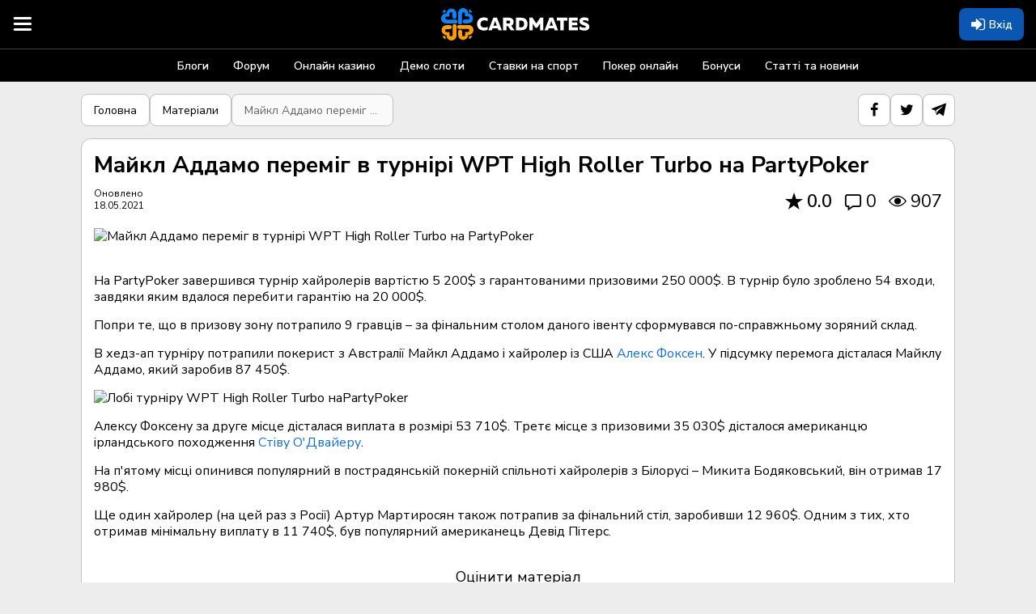

--- FILE ---
content_type: text/html; charset=utf-8
request_url: https://cardmates.ua/majkl_addamo_peremig_v_turniri_wpt_high_roller_turbo_na_partypoker
body_size: 56230
content:




<!DOCTYPE html>

<html lang="uk">
<head>

    <meta charset="utf-8">

        <meta name="robots" content="index, follow">

        <meta name="viewport" content="width=device-width, initial-scale=1.0">

    <title>Майкл Аддамо виграв турнір WPT High Roller Turbo на PartyPoker</title>
    <meta name="description" content="Австралійський хайролер Майкл Аддамо заробив 87 450$ за перемогу в турнірі на ПатіПокер – WPT High Roller Turbo.">
    
    <meta property="og:type" content="website" />
    <meta property="og:title" content="&#x41C;&#x430;&#x439;&#x43A;&#x43B; &#x410;&#x434;&#x434;&#x430;&#x43C;&#x43E; &#x43F;&#x435;&#x440;&#x435;&#x43C;&#x456;&#x433; &#x432; &#x442;&#x443;&#x440;&#x43D;&#x456;&#x440;&#x456; WPT High Roller Turbo &#x43D;&#x430; PartyPoker" />
    <meta property="og:description" content="&#x410;&#x432;&#x441;&#x442;&#x440;&#x430;&#x43B;&#x456;&#x454;&#x446;&#x44C; &#x41C;&#x430;&#x439;&#x43A;&#x43B; &#x410;&#x434;&#x434;&#x430;&#x43C;&#x43E; &#x43E;&#x431;&#x456;&#x433;&#x440;&#x430;&#x432; &#x410;&#x43B;&#x435;&#x43A;&#x441;&#x430; &#x424;&#x43E;&#x43A;&#x441;&#x435;&#x43D;&#x430; &#x432; &#x445;&#x435;&#x434;&#x437;-&#x430;&#x43F;&#x456; &#x442;&#x443;&#x440;&#x43D;&#x456;&#x440;&#x443; WPT High Roller Turbo &#x456; &#x437;&#x430;&#x440;&#x43E;&#x431;&#x438;&#x432; 87 450$." />
    <meta property="og:image" content="https://cmates.blob.core.windows.net/cmmaterial/21_5_17_ufumb.jpeg" />
    <meta name="twitter:card" content="summary_large_image">
    <meta name="twitter:title" content="&#x41C;&#x430;&#x439;&#x43A;&#x43B; &#x410;&#x434;&#x434;&#x430;&#x43C;&#x43E; &#x43F;&#x435;&#x440;&#x435;&#x43C;&#x456;&#x433; &#x432; &#x442;&#x443;&#x440;&#x43D;&#x456;&#x440;&#x456; WPT High Roller Turbo &#x43D;&#x430; PartyPoker">
    <meta name="twitter:description" content="&#x410;&#x432;&#x441;&#x442;&#x440;&#x430;&#x43B;&#x456;&#x454;&#x446;&#x44C; &#x41C;&#x430;&#x439;&#x43A;&#x43B; &#x410;&#x434;&#x434;&#x430;&#x43C;&#x43E; &#x43E;&#x431;&#x456;&#x433;&#x440;&#x430;&#x432; &#x410;&#x43B;&#x435;&#x43A;&#x441;&#x430; &#x424;&#x43E;&#x43A;&#x441;&#x435;&#x43D;&#x430; &#x432; &#x445;&#x435;&#x434;&#x437;-&#x430;&#x43F;&#x456; &#x442;&#x443;&#x440;&#x43D;&#x456;&#x440;&#x443; WPT High Roller Turbo &#x456; &#x437;&#x430;&#x440;&#x43E;&#x431;&#x438;&#x432; 87 450$.">
    <meta name="twitter:image" content="https://cmates.blob.core.windows.net/cmmaterial/21_5_17_ufumb.jpeg">
    <meta property="image" content="https://cmates.blob.core.windows.net/cmmaterial/21_5_17_ufumb.jpeg">


    <link rel="canonical" href="https://cardmates.ua/majkl_addamo_peremig_v_turniri_wpt_high_roller_turbo_na_partypoker">
    

    




        <link rel="manifest" href="/manifest.json">
    <link rel="preconnect" href="https://cdnjs.cloudflare.com">
    <link rel="preconnect" href="https://cmates.blob.core.windows.net">

    
        <link rel="preload" href="https://cmates.blob.core.windows.net/cmmaterial/21_5_17_ufumb.jpeg" as="image">


    <link rel="preload" href="/fonts/font-awesome/icons.woff2" as="font" crossorigin>
    <link rel="preload" href="/fonts/nunitosans/latin.woff2" as="font" crossorigin>
        <link rel="preload" href="/fonts/nunitosans/cyrillic.woff2" as="font" crossorigin>

    

<link rel="shortcut icon" href="/images/logo/uk/favicon.png">
<link rel="apple-touch-icon" sizes="180x180" href="/images/logo/uk/180.png">



    
    <style>/*! normalize.css v3.0.3 | MIT License | github.com/necolas/normalize.css */.btn-play i.fa-bold,.close,.dropdown-rakeback__item:before,.faq__icon,b,optgroup,strong{font-weight:700}.wrap_loading .loader,hr{-webkit-box-sizing:content-box}fieldset,input[type=checkbox],input[type=radio],td,th{padding:0}.custom-table,table{border-collapse:collapse}html{font-family:sans-serif;-ms-text-size-adjust:100%;-webkit-text-size-adjust:100%}body{margin:0}article,aside,details,figcaption,figure,footer,header,hgroup,main,menu,nav,section,summary{display:block}audio,canvas,progress,video{display:inline-block;vertical-align:baseline}audio:not([controls]){display:none;height:0}[hidden],template{display:none}abbr[title]{border-bottom:none;-webkit-text-decoration:underline dotted;text-decoration:underline dotted}dfn{font-style:italic}mark{background:#ff0;color:#000}small{font-size:80%}sub,sup{font-size:75%;line-height:0;position:relative;vertical-align:baseline}.caret,.set-rating.rating--review,img{vertical-align:middle}sup{top:-.5em}sub{bottom:-.25em}img{border:0}svg:not(:root){overflow:hidden}hr{box-sizing:content-box;height:0}pre,textarea{overflow:auto}code,kbd,pre,samp{font-family:monospace,monospace;font-size:1em}button,input,optgroup,select,textarea{color:inherit;font:inherit;margin:0;outline:0}button{overflow:visible}button,select{text-transform:none}button,html input[type=button],input[type=reset],input[type=submit]{-webkit-appearance:button;cursor:pointer}button[disabled],html input[disabled]{cursor:not-allowed;opacity:.75}button::-moz-focus-inner,input::-moz-focus-inner{border:0;padding:0}input[type=number]::-webkit-inner-spin-button,input[type=number]::-webkit-outer-spin-button{height:auto}input[type=search]{-webkit-appearance:none}input[type=search]::-webkit-search-cancel-button,input[type=search]::-webkit-search-decoration{-webkit-appearance:none}fieldset{margin:0;border:none}.sr-only,legend{padding:0;border:0}table{border-spacing:0}*,:after,:before{-webkit-box-sizing:border-box;box-sizing:border-box}button,input,select,textarea{font-family:inherit;font-size:inherit;line-height:inherit}label{margin:0}.alert,.form-group,.sidebars>div:not(:last-child),.text-warning{margin-bottom:15px}/*!
 * Generated using the Bootstrap Customizer (https://getbootstrap.com/docs/3.4/customize/)
 *//*!
 * Bootstrap v3.4.1 (https://getbootstrap.com/)
 * Copyright 2011-2019 Twitter, Inc.
 * Licensed under MIT (https://github.com/twbs/bootstrap/blob/master/LICENSE)
 */.hidden{display:none!important}.sr-only{position:absolute;width:1px;height:1px;margin:-1px;overflow:hidden;clip:rect(0,0,0,0)}.text-muted{color:#777}.text-danger{color:#a94442}.sr-only-focusable:active,.sr-only-focusable:focus{position:static;width:auto;height:auto;margin:0;overflow:visible;clip:auto}[role=button]{cursor:pointer}.caret{display:inline-block;width:0;height:0;margin-left:2px;border-top:4px dashed;border-right:4px solid transparent;border-left:4px solid transparent}.dropdown,.dropup{position:relative}.dropdown-toggle:focus{outline:0}.dropdown-menu{position:absolute;top:100%;left:0;z-index:1000;display:none;float:left;min-width:160px;padding:5px 0;margin:2px 0 0;font-size:14px;text-align:left;list-style:none;background-color:#fff;-webkit-background-clip:padding-box;background-clip:padding-box;border:1px solid #ccc;border:1px solid rgba(0,0,0,.15);border-radius:4px;-webkit-box-shadow:0 6px 12px rgba(0,0,0,.175);box-shadow:0 6px 12px rgba(0,0,0,.175)}.dropdown-menu-right,.dropdown-menu.pull-right{right:0;left:auto}.dropdown-header,.dropdown-menu>li>a{display:block;padding:3px 20px;line-height:1.42857143;white-space:nowrap}.modal-content,.popover{-webkit-background-clip:padding-box}.dropdown-menu .divider{height:1px;margin:9px 0;overflow:hidden;background-color:#e5e5e5}.dropdown-menu>li>a{clear:both;font-weight:400;color:#333}.dropdown-menu>li>a:focus,.dropdown-menu>li>a:hover{color:#262626;text-decoration:none;background-color:#f5f5f5}.dropdown-menu>.active>a,.dropdown-menu>.active>a:focus,.dropdown-menu>.active>a:hover{color:#fff;text-decoration:none;background-color:#337ab7;outline:0}.dropdown-menu>.disabled>a,.dropdown-menu>.disabled>a:focus,.dropdown-menu>.disabled>a:hover{color:#777}.dropdown-menu>.disabled>a:focus,.dropdown-menu>.disabled>a:hover{text-decoration:none;cursor:not-allowed;background-color:transparent;background-image:none;filter:progid:DXImageTransform.Microsoft.gradient(enabled=false)}.open>.dropdown-menu{display:block}.open>a{outline:0}.dropdown-menu-left{right:auto;left:0}.dropdown-header{font-size:12px;color:#777}.popover,.tooltip{font-family:"Helvetica Neue",Helvetica,Arial,sans-serif;line-height:1.42857143;text-shadow:none;text-transform:none;letter-spacing:normal;word-break:normal;word-spacing:normal;white-space:normal;font-style:normal}.dropdown-backdrop{position:fixed;top:0;right:0;bottom:0;left:0;z-index:990}.pull-right>.dropdown-menu{right:0;left:auto}.dropup .caret,.navbar-fixed-bottom .dropdown .caret{content:"";border-top:0;border-bottom:4px dashed;border-bottom:4px solid}.dropup .dropdown-menu,.navbar-fixed-bottom .dropdown .dropdown-menu{top:auto;bottom:100%;margin-bottom:2px}@media (min-width:768px){.navbar-right .dropdown-menu{right:0;left:auto}.navbar-right .dropdown-menu-left{right:auto;left:0}}.modal,.modal-backdrop{top:0;right:0;bottom:0;left:0}.modal-open{overflow:hidden}.modal{position:fixed;z-index:1050;display:none;overflow:hidden;-webkit-overflow-scrolling:touch;outline:0}.modal-wrap{width:100%;height:100%;display:-webkit-box;display:-ms-flexbox;display:flex;-webkit-box-align:center;-ms-flex-align:center;align-items:center;-webkit-box-pack:center;-ms-flex-pack:center;justify-content:center}@media screen and (max-height:550px){.modal-wrap{display:block}}.modal.fade .modal-dialog{-webkit-transform:translate(0,-25%);transform:translate(0,-25%);-webkit-transition:-webkit-transform .3s ease-out;transition:-webkit-transform .3s ease-out;transition:transform .3s ease-out;transition:transform .3s ease-out,-webkit-transform .3s ease-out}.modal.in .modal-dialog{-webkit-transform:translate(0,0);transform:translate(0,0)}.modal-open .modal{overflow-x:hidden;overflow-y:auto}.modal-dialog{position:relative;width:auto;margin:10px}.modal-content{position:relative;background-color:#fff;background-clip:padding-box;border:1px solid #999;border:1px solid rgba(0,0,0,.2);border-radius:6px;-webkit-box-shadow:0 3px 9px rgba(0,0,0,.5);box-shadow:0 3px 9px rgba(0,0,0,.5);outline:0}.modal-backdrop{position:fixed;z-index:1040;background-color:#000}.modal-backdrop.fade{filter:alpha(opacity=0);opacity:0}.modal-backdrop.in{filter:alpha(opacity=50);opacity:.7}.modal-header{padding:15px;border-bottom:1px solid #e5e5e5}.modal-header .close{margin-top:-2px}.modal-title{margin:0;line-height:1.42857143}.modal-body{position:relative;padding:15px}.modal-footer{padding:15px;text-align:right;border-top:1px solid #e5e5e5}.modal-footer .btn+.btn{margin-bottom:0;margin-left:5px}.modal-footer .btn-group .btn+.btn{margin-left:-1px}.modal-footer .btn-block+.btn-block{margin-left:0}.modal-scrollbar-measure{position:absolute;top:-9999px;width:50px;height:50px;overflow:scroll}.close{float:right;font-size:21px;line-height:1;color:inherit;padding:0;cursor:pointer;background:0 0;border:0}@media (min-width:768px){.modal-dialog{width:600px;margin:30px auto}.modal-content{-webkit-box-shadow:0 5px 15px rgba(0,0,0,.5);box-shadow:0 5px 15px rgba(0,0,0,.5)}.modal-sm{width:300px}}.tooltip.top-left .tooltip-arrow,.tooltip.top-right .tooltip-arrow{margin-bottom:-5px;border-width:5px 5px 0;border-top-color:#000;bottom:0}@media (min-width:992px){.modal-lg{width:900px}}.tooltip{position:absolute;display:block;font-weight:400;line-break:auto;text-align:left;text-align:start;text-decoration:none;word-wrap:normal;font-size:12px;filter:alpha(opacity=0);opacity:0}.tooltip.in{filter:alpha(opacity=90)}.tooltip.top{padding:5px 0}.tooltip.right{padding:0 5px;margin-left:3px}.tooltip.bottom{padding:5px 0;margin-top:3px}.tooltip.left{padding:0 5px;margin-left:-3px}.tooltip.top .tooltip-arrow{bottom:0;left:50%;margin-left:-5px;border-width:5px 5px 0;border-top-color:#000}.tooltip.top-left .tooltip-arrow{right:5px}.tooltip.top-right .tooltip-arrow{left:5px}.tooltip.right .tooltip-arrow{top:50%;left:0;margin-top:-5px;border-width:5px 5px 5px 0;border-right-color:#000}.tooltip.left .tooltip-arrow{top:50%;right:0;margin-top:-5px;border-width:5px 0 5px 5px;border-left-color:#000}.tooltip.bottom .tooltip-arrow{top:0;left:50%;margin-left:-5px;border-width:0 5px 5px;border-bottom-color:#000}.tooltip.bottom-left .tooltip-arrow{top:0;right:5px;margin-top:-5px;border-width:0 5px 5px;border-bottom-color:#000}.tooltip.bottom-right .tooltip-arrow{top:0;left:5px;margin-top:-5px;border-width:0 5px 5px;border-bottom-color:#000}.tooltip-inner{max-width:200px;padding:3px 8px;color:#fff;text-align:center;background-color:#000;border-radius:4px}.tooltip-arrow{position:absolute;width:0;height:0;border-color:transparent;border-style:solid}.popover{position:absolute;top:0;left:0;z-index:1060;display:none;max-width:276px;padding:1px;font-weight:400;line-break:auto;text-align:left;text-align:start;text-decoration:none;word-wrap:normal;font-size:14px;background-color:#fff;background-clip:padding-box;border:1px solid #ccc;border:1px solid rgba(0,0,0,.2);border-radius:6px;-webkit-box-shadow:0 5px 10px rgba(0,0,0,.2);box-shadow:0 5px 10px rgba(0,0,0,.2)}.popover.top{margin-top:-10px}.footer__link,.footer__text p+p,.popover.bottom,.search-container .search_info_result{margin-top:10px}.popover.right{margin-left:10px}.popover.left{margin-left:-10px}.popover>.arrow{border-width:11px}.popover>.arrow,.popover>.arrow:after{position:absolute;display:block;width:0;height:0;border-color:transparent;border-style:solid}.popover>.arrow:after{content:"";border-width:10px}.popover.top>.arrow{bottom:-11px;left:50%;margin-left:-11px;border-top-color:#999;border-top-color:rgba(0,0,0,.25);border-bottom-width:0}.popover.top>.arrow:after{bottom:1px;margin-left:-10px;content:" ";border-top-color:#fff;border-bottom-width:0}.popover.right>.arrow{top:50%;left:-11px;margin-top:-11px;border-right-color:#999;border-right-color:rgba(0,0,0,.25);border-left-width:0}.popover.right>.arrow:after{bottom:-10px;left:1px;content:" ";border-right-color:#fff;border-left-width:0}.popover.bottom>.arrow{top:-11px;left:50%;margin-left:-11px;border-top-width:0;border-bottom-color:#999;border-bottom-color:rgba(0,0,0,.25)}.popover.bottom>.arrow:after{top:1px;margin-left:-10px;content:" ";border-top-width:0;border-bottom-color:#fff}.popover.left>.arrow{top:50%;right:-11px;margin-top:-11px;border-right-width:0;border-left-color:#999;border-left-color:rgba(0,0,0,.25)}.popover-title,h1,h2,h3,h4,h5,h6,p{margin:0}.popover.left>.arrow:after{right:1px;bottom:-10px;content:" ";border-right-width:0;border-left-color:#fff}.popover-title{padding:8px 14px;font-size:14px;background-color:#f7f7f7;border-bottom:1px solid #ebebeb;border-radius:5px 5px 0 0}.popover-content{padding:9px 14px}.clearfix:after,.clearfix:before,.modal-footer:after,.modal-footer:before,.modal-header:after,.modal-header:before{display:table;content:" "}.clearfix:after,.modal-footer:after,.modal-header:after{clear:both}.center-block{display:block;margin-right:auto;margin-left:auto}.pull-right{float:right!important}.pull-left{float:left!important}.hide{display:none!important}.show{display:block!important}@font-face{font-family:'Nunito Sans Thin';font-style:normal;font-weight:200;font-stretch:100%;font-display:swap;src:url(/fonts/nunitosans/cyrillic-ext.woff2) format('woff2');unicode-range:U+0460-052F,U+1C80-1C88,U+20B4,U+2DE0-2DFF,U+A640-A69F,U+FE2E-FE2F}@font-face{font-family:'Nunito Sans Thin';font-style:normal;font-weight:200;font-stretch:100%;font-display:swap;src:url(/fonts/nunitosans/cyrillic.woff2) format('woff2');unicode-range:U+0301,U+0400-045F,U+0490-0491,U+04B0-04B1,U+2116}@font-face{font-family:'Nunito Sans Thin';font-style:normal;font-weight:200;font-stretch:100%;font-display:swap;src:url(/fonts/nunitosans/latin-ext.woff2) format('woff2');unicode-range:U+0100-02AF,U+0304,U+0308,U+0329,U+1E00-1E9F,U+1EF2-1EFF,U+2020,U+20A0-20AB,U+20AD-20CF,U+2113,U+2C60-2C7F,U+A720-A7FF}@font-face{font-family:'Nunito Sans Thin';font-style:normal;font-weight:200;font-stretch:100%;font-display:swap;src:url(/fonts/nunitosans/latin.woff2) format('woff2');unicode-range:U+0000-00FF,U+0131,U+0152-0153,U+02BB-02BC,U+02C6,U+02DA,U+02DC,U+0304,U+0308,U+0329,U+2000-206F,U+2074,U+20AC,U+2122,U+2191,U+2193,U+2212,U+2215,U+FEFF,U+FFFD}@font-face{font-family:'Nunito Sans Light';font-style:normal;font-weight:300;font-stretch:100%;font-display:swap;src:url(/fonts/nunitosans/cyrillic-ext.woff2) format('woff2');unicode-range:U+0460-052F,U+1C80-1C88,U+20B4,U+2DE0-2DFF,U+A640-A69F,U+FE2E-FE2F}@font-face{font-family:'Nunito Sans Light';font-style:normal;font-weight:300;font-stretch:100%;font-display:swap;src:url(/fonts/nunitosans/cyrillic.woff2) format('woff2');unicode-range:U+0301,U+0400-045F,U+0490-0491,U+04B0-04B1,U+2116}@font-face{font-family:'Nunito Sans Light';font-style:normal;font-weight:300;font-stretch:100%;font-display:swap;src:url(/fonts/nunitosans/latin-ext.woff2) format('woff2');unicode-range:U+0100-02AF,U+0304,U+0308,U+0329,U+1E00-1E9F,U+1EF2-1EFF,U+2020,U+20A0-20AB,U+20AD-20CF,U+2113,U+2C60-2C7F,U+A720-A7FF}@font-face{font-family:'Nunito Sans Light';font-style:normal;font-weight:300;font-stretch:100%;font-display:swap;src:url(/fonts/nunitosans/latin.woff2) format('woff2');unicode-range:U+0000-00FF,U+0131,U+0152-0153,U+02BB-02BC,U+02C6,U+02DA,U+02DC,U+0304,U+0308,U+0329,U+2000-206F,U+2074,U+20AC,U+2122,U+2191,U+2193,U+2212,U+2215,U+FEFF,U+FFFD}@font-face{font-family:'Nunito Sans Regular';font-style:normal;font-weight:400;font-stretch:100%;font-display:swap;src:url(/fonts/nunitosans/cyrillic-ext.woff2) format('woff2');unicode-range:U+0460-052F,U+1C80-1C88,U+20B4,U+2DE0-2DFF,U+A640-A69F,U+FE2E-FE2F}@font-face{font-family:'Nunito Sans Regular';font-style:normal;font-weight:400;font-stretch:100%;font-display:swap;src:url(/fonts/nunitosans/cyrillic.woff2) format('woff2');unicode-range:U+0301,U+0400-045F,U+0490-0491,U+04B0-04B1,U+2116}@font-face{font-family:'Nunito Sans Regular';font-style:normal;font-weight:400;font-stretch:100%;font-display:swap;src:url(/fonts/nunitosans/latin-ext.woff2) format('woff2');unicode-range:U+0100-02AF,U+0304,U+0308,U+0329,U+1E00-1E9F,U+1EF2-1EFF,U+2020,U+20A0-20AB,U+20AD-20CF,U+2113,U+2C60-2C7F,U+A720-A7FF}@font-face{font-family:'Nunito Sans Regular';font-style:normal;font-weight:400;font-stretch:100%;font-display:swap;src:url(/fonts/nunitosans/latin.woff2) format('woff2');unicode-range:U+0000-00FF,U+0131,U+0152-0153,U+02BB-02BC,U+02C6,U+02DA,U+02DC,U+0304,U+0308,U+0329,U+2000-206F,U+2074,U+20AC,U+2122,U+2191,U+2193,U+2212,U+2215,U+FEFF,U+FFFD}@font-face{font-family:'Nunito Sans SemiBold';font-style:normal;font-weight:600;font-stretch:100%;font-display:swap;src:url(/fonts/nunitosans/cyrillic-ext.woff2) format('woff2');unicode-range:U+0460-052F,U+1C80-1C88,U+20B4,U+2DE0-2DFF,U+A640-A69F,U+FE2E-FE2F}@font-face{font-family:'Nunito Sans SemiBold';font-style:normal;font-weight:600;font-stretch:100%;font-display:swap;src:url(/fonts/nunitosans/cyrillic.woff2) format('woff2');unicode-range:U+0301,U+0400-045F,U+0490-0491,U+04B0-04B1,U+2116}@font-face{font-family:'Nunito Sans SemiBold';font-style:normal;font-weight:600;font-stretch:100%;font-display:swap;src:url(/fonts/nunitosans/latin-ext.woff2) format('woff2');unicode-range:U+0100-02AF,U+0304,U+0308,U+0329,U+1E00-1E9F,U+1EF2-1EFF,U+2020,U+20A0-20AB,U+20AD-20CF,U+2113,U+2C60-2C7F,U+A720-A7FF}@font-face{font-family:'Nunito Sans SemiBold';font-style:normal;font-weight:600;font-stretch:100%;font-display:swap;src:url(/fonts/nunitosans/latin.woff2) format('woff2');unicode-range:U+0000-00FF,U+0131,U+0152-0153,U+02BB-02BC,U+02C6,U+02DA,U+02DC,U+0304,U+0308,U+0329,U+2000-206F,U+2074,U+20AC,U+2122,U+2191,U+2193,U+2212,U+2215,U+FEFF,U+FFFD}@font-face{font-family:'Nunito Sans Bold';font-style:normal;font-weight:700;font-stretch:100%;font-display:swap;src:url(/fonts/nunitosans/cyrillic-ext.woff2) format('woff2');unicode-range:U+0460-052F,U+1C80-1C88,U+20B4,U+2DE0-2DFF,U+A640-A69F,U+FE2E-FE2F}@font-face{font-family:'Nunito Sans Bold';font-style:normal;font-weight:700;font-stretch:100%;font-display:swap;src:url(/fonts/nunitosans/cyrillic.woff2) format('woff2');unicode-range:U+0301,U+0400-045F,U+0490-0491,U+04B0-04B1,U+2116}@font-face{font-family:'Nunito Sans Bold';font-style:normal;font-weight:700;font-stretch:100%;font-display:swap;src:url(/fonts/nunitosans/latin-ext.woff2) format('woff2');unicode-range:U+0100-02AF,U+0304,U+0308,U+0329,U+1E00-1E9F,U+1EF2-1EFF,U+2020,U+20A0-20AB,U+20AD-20CF,U+2113,U+2C60-2C7F,U+A720-A7FF}@font-face{font-family:'Nunito Sans Bold';font-style:normal;font-weight:700;font-stretch:100%;font-display:swap;src:url(/fonts/nunitosans/latin.woff2) format('woff2');unicode-range:U+0000-00FF,U+0131,U+0152-0153,U+02BB-02BC,U+02C6,U+02DA,U+02DC,U+0304,U+0308,U+0329,U+2000-206F,U+2074,U+20AC,U+2122,U+2191,U+2193,U+2212,U+2215,U+FEFF,U+FFFD}@font-face{font-family:'Nunito Sans Black';font-style:normal;font-weight:900;font-stretch:100%;font-display:swap;src:url(/fonts/nunitosans/cyrillic-ext.woff2) format('woff2');unicode-range:U+0460-052F,U+1C80-1C88,U+20B4,U+2DE0-2DFF,U+A640-A69F,U+FE2E-FE2F}@font-face{font-family:'Nunito Sans Black';font-style:normal;font-weight:900;font-stretch:100%;font-display:swap;src:url(/fonts/nunitosans/cyrillic.woff2) format('woff2');unicode-range:U+0301,U+0400-045F,U+0490-0491,U+04B0-04B1,U+2116}@font-face{font-family:'Nunito Sans Black';font-style:normal;font-weight:900;font-stretch:100%;font-display:swap;src:url(/fonts/nunitosans/latin-ext.woff2) format('woff2');unicode-range:U+0100-02AF,U+0304,U+0308,U+0329,U+1E00-1E9F,U+1EF2-1EFF,U+2020,U+20A0-20AB,U+20AD-20CF,U+2113,U+2C60-2C7F,U+A720-A7FF}@font-face{font-family:'Nunito Sans Black';font-style:normal;font-weight:900;font-stretch:100%;font-display:swap;src:url(/fonts/nunitosans/latin.woff2) format('woff2');unicode-range:U+0000-00FF,U+0131,U+0152-0153,U+02BB-02BC,U+02C6,U+02DA,U+02DC,U+0304,U+0308,U+0329,U+2000-206F,U+2074,U+20AC,U+2122,U+2191,U+2193,U+2212,U+2215,U+FEFF,U+FFFD}@font-face{font-family:FontAwesome;src:url(/fonts/font-awesome/icons.woff2) format('woff2'),url(/fonts/font-awesome/icons.woff) format('woff'),url(/fonts/font-awesome/icons.svg) format('svg');font-weight:400;font-style:normal;font-display:swap}.fa{display:inline-block;font:normal normal normal 14px/1 FontAwesome;font-size:inherit;text-rendering:auto;-webkit-font-smoothing:antialiased;-moz-osx-font-smoothing:grayscale}.tooltip:not(.shown),img[src$="empty.png"],object{display:none}.bonus-tooltip__text,.btn,body{font-family:'Nunito Sans Regular',sans-serif}.fa-usd-circle:before{content:'\e800'}.fa-bell-1:before{content:'\e801'}.fa-quote-left-1:before{content:'\e802'}.fa-spade-light:before{content:'\e803'}.fa-skype-f:before{content:'\e804'}.fa-play-circle-o:before{content:'\e805'}.fa-times-hexagon:before{content:'\e806'}.fa-arrow-to-bottom:before{content:'\e807'}.fa-cart-plus:before{content:'\e808'}.fa-gift:before{content:'\e809'}.fa-list-alt:before{content:'\e80a'}.fa-trophy:before{content:'\e80b'}.fa-usd-square:before{content:'\e80c'}.fa-video:before{content:'\e80d'}.fa-times:before{content:'\e80e'}.fa-chart-bar:before{content:'\e80f'}.fa-thumbs-down-bold:before{content:'\e810'}.fa-thumbs-up-bold:before{content:'\e811'}.fa-info-circle:before{content:'\e812'}.fa-edit-light:before{content:'\e813'}.fa-frown-light:before{content:'\e814'}.fa-smile-light:before{content:'\e815'}.fa-trophy-star-f:before{content:'\e816'}.fa-comments-o:before{content:'\e817'}.fa-vip:before{content:'\e818'}.fa-24h:before{content:'\e819'}.fa-pin:before{content:'\e81a'}.fa-info-circled-s:before{content:'\e81b'}.fa-ok:before{content:'\e81c'}.fa-down-circled2:before{content:'\e81d'}.fa-eye-outline:before{content:'\e81e'}.fa-eye-o:before{content:'\e81f'}.fa-attach:before{content:'\e820'}.fa-play-o:before{content:'\e821'}.fa-signal-stream:before{content:'\e822'}.fa-users-o:before{content:'\e823'}.fa-followers:before{content:'\e824'}.fa-royal-crown-outline:before{content:'\e83f'}.fa-lotus:before{content:'\e870'}.fa-crown:before{content:'\e878'}.fa-users:before{content:'\e87a'}.fa-check-square-o:before{content:'\e8c8'}.fa-comment-alt:before{content:'\e8cf'}.fa-project-diagram:before{content:'\e8eb'}.fa-lock-alt:before{content:'\e8ec'}.fa-repeat:before{content:'\e8ed'}.fa-circle-play-light:before{content:'\e8ee'}.fa-linkedin:before{content:'\e8ef'}.fa-twitch:before{content:'\e8f0'}.fa-vimeo:before{content:'\e8f1'}.fa-github:before{content:'\e8f3'}.fa-location-dot:before{content:'\e8f4'}.fa-arrow-right:before{content:'\e8f5'}.fa-fire:before{content:'\e8f6'}.fa-heart:before{content:'\e8f7'}.fa-heart-o:before{content:'\e8f8'}.fa-circle-heart:before{content:'\e8f9'}.fa-book:before{content:'\e8fa'}.fa-mobile:before{content:'\e8fb'}.fa-shield-check:before{content:'\e8fc'}.fa-scale-balanced:before{content:'\e8fd'}.fa-glasses:before{content:'\e8fe'}.fa-ban:before{content:'\e8ff'}.fa-hat:before{content:'\e905'}.fa-star-1:before{content:'\e906'}.fa-gear-1:before{content:'\e907'}.fa-pen-1:before{content:'\e908'}.fa-graph:before{content:'\e909'}.fa-user:before{content:'\e90a'}.fa-message:before{content:'\e90b'}.fa-bell-2:before{content:'\e90c'}.fa-users-1:before{content:'\e90d'}.fa-exit:before{content:'\e90e'}.fa-smile-wink:before{content:'\e935'}.fa-star2-o:before{content:'\e938'}.fa-angry:before{content:'\e94b'}.fa-times-square:before{content:'\e950'}.fa-calendar-check:before{content:'\e966'}.fa-camera-o:before{content:'\e96f'}.fa-check-square:before{content:'\e9a6'}.fa-undo:before{content:'\e9a7'}.fa-usd-circle-1:before{content:'\e9b1'}.fa-user-headset:before{content:'\e9c1'}.fa-chevron-left-o:before{content:'\e9c3'}.fa-chevron-right-o:before{content:'\e9c4'}.fa-user-slash:before{content:'\e9d0'}.fa-clock:before{content:'\e9d8'}.fa-comments-alt:before{content:'\ea16'}.fa-yen-sign:before{content:'\ea19'}.fa-angle-double-left-b:before{content:'\ea2f'}.fa-angle-double-right-b:before{content:'\ea30'}.fa-crown-o:before{content:'\ea38'}.fa-badge-percent:before{content:'\ea7d'}.fa-ban-bold:before{content:'\ea85'}.fa-exchange:before{content:'\ea96'}.fa-birthday-cake:before{content:'\eaa5'}.fa-cog-o:before{content:'\eb80'}.fa-comment-slash:before{content:'\eb9f'}.fa-dice:before{content:'\ebd2'}.fa-long-arrow-down:before{content:'\ebf7'}.fa-long-arrow-up:before{content:'\ebfa'}.fa-envelope-square-1:before{content:'\ec17'}.fa-minus-circle:before{content:'\ec32'}.fa-file-certificate:before{content:'\ec3b'}.fa-globe:before{content:'\eca0'}.fa-question-circle:before{content:'\ecc3'}.fa-hand-holding-usd:before{content:'\eccd'}.fa-search-plus:before{content:'\ed15'}.fa-info-square:before{content:'\ed31'}.fa-list:before{content:'\ed6d'}.fa-play:before{content:'\ee25'}.fa-question-square:before{content:'\ee4a'}.fa-user-friends:before{content:'\ee4e'}.fa-user-minus:before{content:'\ee56'}.fa-user-plus:before{content:'\ee59'}.fa-user-times:before{content:'\ee64'}.fa-window-close:before{content:'\ee9c'}.fa-sigma:before{content:'\eeb9'}.fa-sliders-h:before{content:'\eed9'}.fa-sync:before{content:'\ef38'}.fa-clock-s:before{content:'\ef40'}.fa-calendar-check-s:before{content:'\ef41'}.fa-tachometer-fast:before{content:'\ef4b'}.fa-star-s:before{content:'\ef69'}.fa-send-s:before{content:'\ef6c'}.fa-handshake:before{content:'\ef71'}.fa-language:before{content:'\ef72'}.fa-map-marker-alt:before{content:'\ef73'}.fa-phone-laptop:before{content:'\ef74'}.fa-balance-scale-left:before{content:'\ef76'}.fa-images:before{content:'\ef77'}.fa-copy:before{content:'\ef78'}.fa-search:before{content:'\f002'}.fa-star:before{content:'\f005'}.fa-star-o:before{content:'\f006'}.fa-film:before{content:'\f008'}.fa-check:before{content:'\f00c'}.fa-close:before{content:'\f00d'}.fa-cog:before{content:'\f013'}.fa-clock-o:before{content:'\f017'}.fa-download:before{content:'\f019'}.fa-headphones:before{content:'\f025'}.fa-camera:before{content:'\f030'}.fa-picture-o:before{content:'\f03e'}.fa-pencil:before{content:'\f040'}.fa-map-marker:before{content:'\f041'}.fa-edit:before{content:'\f044'}.fa-forward:before{content:'\f04e'}.fa-chevron-left:before{content:'\f053'}.fa-chevron-right:before{content:'\f054'}.fa-plus-circle:before{content:'\f055'}.fa-check-circle:before{content:'\f058'}.fa-info-circled:before{content:'\f05a'}.fa-plus:before{content:'\f067'}.fa-minus:before{content:'\f068'}.fa-eye:before{content:'\f06e'}.fa-chevron-up:before{content:'\f077'}.fa-chevron-bottom:before{content:'\f078'}.fa-bar-chart:before{content:'\f080'}.fa-key:before{content:'\f084'}.fa-info-circle-s:before{content:'\f085'}.fa-comments:before{content:'\f086'}.fa-thumbs-up:before{content:'\f087'}.fa-thumbs-down:before{content:'\f088'}.fa-sign-out:before{content:'\f08b'}.fa-sign-in:before{content:'\f090'}.fa-trophy-1:before{content:'\f091'}.fa-twitter:before{content:'\f099'}.fa-facebook:before{content:'\f09a'}.fa-rss:before{content:'\f09e'}.fa-paperclip:before{content:'\f0c6'}.fa-bars:before{content:'\f0c9'}.fa-table:before{content:'\f0ce'}.fa-caret-down:before{content:'\f0d7'}.fa-caret-up:before{content:'\f0d8'}.fa-caret-left:before{content:'\f0d9'}.fa-caret-right:before{content:'\f0da'}.fa-sort-down:before{content:'\f0dd'}.fa-sort-up:before{content:'\f0de'}.fa-envelope:before{content:'\f0e0'}.fa-comment-o:before{content:'\f0e5'}.fa-cloud-download:before{content:'\f0ed'}.fa-bell:before{content:'\f0f3'}.fa-file-text-o:before{content:'\f0f6'}.fa-angle-double-left:before{content:'\f100'}.fa-angle-double-right:before{content:'\f101'}.fa-angle-double-up:before{content:'\f102'}.fa-angle-double-down:before{content:'\f103'}.fa-angle-up:before{content:'\f106'}.fa-angle-down:before{content:'\f107'}.fa-desktop:before{content:'\f108'}.fa-quote-left:before,.opinion:after{content:'\f10d'}.fa-quote-right:before{content:'\f10e'}.fa-circle:before{content:'\f111'}.fa-reply:before{content:'\f112'}.fa-smile-o:before{content:'\f118'}.fa-meh-light:before{content:'\f11a'}.fa-location-arrow:before{content:'\f124'}.fa-question:before{content:'\f128'}.fa-info:before{content:'\f129'}.fa-microphone:before{content:'\f130'}.fa-rss-square:before{content:'\f143'}.fa-play-circle:before{content:'\f144'}.fa-minus-squared-o:before{content:'\f147'}.fa-ok-squared:before{content:'\f14a'}.fa-pencil-square:before{content:'\f14b'}.fa-file-text:before{content:'\f15c'}.fa-thumbs-up-light:before{content:'\f164'}.fa-thumbs-down-light:before{content:'\f165'}.fa-youtube:before{content:'\f167'}.fa-instagram:before{content:'\f16d'}.fa-skype:before{content:'\f17e'}.fa-vk:before{content:'\f189'}.fa-plus-squared-o:before{content:'\f196'}.fa-graduation-cap:before{content:'\f19d'}.fa-google:before{content:'\f1a0'}.fa-send-o:before{content:'\f1d9'}.fa-futbol:before{content:'\f1e3'}.fa-bell-off:before{content:'\f1f6'}.fa-bell-off-1:before{content:'\f1f7'}.fa-trash:before{content:'\f1f8'}.fa-chart-line:before{content:'\f201'}.fa-user-secret:before{content:'\f21b'}.fa-venus:before{content:'\f221'}.fa-mars:before{content:'\f222'}.fa-transgender:before{content:'\f224'}.fa-whatsapp:before{content:'\f232'}.fa-hourglass-o:before{content:'\f250'}.fa-user-circle:before{content:'\f2bd'}.fa-user-o:before{content:'\f2c0'}.fa-telegram:before{content:'\f2c6'}.fa-trophy-alt:before{content:'\f2eb'}.fa-stopwatch:before{content:'\f2f2'}.fa-spade:before{content:'\f2f4'}.fa-gear:before{content:'\f301'}.fa-pen:before{content:'\f304'}.fa-club:before{content:'\f327'}.fa-calendar-edit:before{content:'\f333'}.fa-badge-check:before{content:'\f336'}.fa-arrow-alt-down:before{content:'\f354'}.fa-credit-card-front:before{content:'\f38a'}.fa-lock-open-alt:before{content:'\f3c2'}.fa-reply-o:before{content:'\f3e5'}.fa-viber:before{content:'\f409'}.fa-comment-alt-lines:before{content:'\f4a6'}.fa-comment-dots:before{content:'\f4ad'}.fa-comment-lines:before{content:'\f4b0'}.fa-comment-plus:before{content:'\f4b2'}.fa-piggy-bank:before{content:'\f4d3'}.fa-user-check:before{content:'\f4fc'}.fa-user-tie:before{content:'\f508'}.fa-coins:before{content:'\f51e'}.fa-feather:before{content:'\f52d'}.fa-award:before{content:'\f559'}.fa-file-signature:before{content:'\f573'}.fa-headset:before{content:'\f590'}.fa-medal:before{content:'\f5a2'}.fa-smile-beam-light:before{content:'\f5b8'}.fa-heart-rate:before{content:'\f5f8'}.fa-badge-dollar:before{content:'\f645'}.fa-envelope-open-dollar:before{content:'\f657'}.fa-envelope-open-text:before{content:'\f658'}.fa-square-root-alt:before{content:'\f698'}.fa-users-crown:before{content:'\f6a5'}body{font-size:14px;line-height:1.25}h1{font-size:28px}h2{font-size:24px}h3{font-size:20px}h4,h5,h6{font-size:18px}@media screen and (max-width:549px){h1{font-size:22px}h2{font-size:20px}h3{font-size:18px}}a{outline:0!important;text-decoration:none;-webkit-transition:all .2s;transition:all .2s;cursor:pointer}a:focus,a:hover{text-decoration:none}a:hover img{-webkit-filter:brightness(1.2);filter:brightness(1.2)}a img{-webkit-transition:-webkit-filter .2s;transition:-webkit-filter .2s;transition:filter .2s;transition:filter .2s,-webkit-filter .2s;-webkit-transform:translateZ(0);transform:translateZ(0)}.avatar__role,.bonus-tooltip__text{-webkit-transform:translateX(-50%)}button{outline:0;cursor:pointer;-webkit-transition:all .2s;transition:all .2s}iframe{width:100%;border:none;border-radius:12px}iframe[src*=facebook][src*=reel]{width:auto}.grecaptcha-badge{z-index:10;border-radius:12px 0 0 12px!important}.grecaptcha-badge iframe{border-radius:12px 0 0 12px}.overflow-hidden{overflow:hidden}.no-scroll{position:fixed;overflow:hidden;width:100%;height:100%;-webkit-overflow-scrolling:touch}.hidden-svg{opacity:0;position:absolute;z-index:-100}.text-center{text-align:center}.tooltip{z-index:10200}.tooltip>.tooltip-inner{max-width:200px;padding:5px 10px;font-size:14px}.tooltip.in{opacity:.95}.tooltip.top{margin-top:-5px}.tooltip.top>.tooltip-arrow{border-top-color:#445477}.tooltip.bottom>.tooltip-arrow{border-bottom-color:#445477}.alert,.container__box{display:-webkit-box;display:-ms-flexbox}.bonus-tooltip{position:relative}.bonus-tooltip:hover .bonus-tooltip__text,.bonus-tooltip__text.is-copied{opacity:1;visibility:visible}.bonus-tooltip__text{opacity:0;visibility:hidden;max-width:150px;text-align:center;border-radius:4px;padding:5px 10px;z-index:1;position:absolute;bottom:120%;left:50%;transform:translateX(-50%);-webkit-transition:opacity .2s;transition:opacity .2s;font-size:12px;word-break:initial}.btn,.menu-search__icon,.need-authorization__link{-webkit-transition:all .2s}.alert,.content-absence{font-family:'Nunito Sans SemiBold',sans-serif}.bonus-tooltip__text:before{content:"";position:absolute;top:100%;left:50%;margin-left:-5px;border-width:5px;border-style:solid;border-color:#3b4164 transparent transparent}.stars-rating i+i,.status{margin-left:5px}.alert{padding:15px;border-radius:4px;position:relative;display:flex;-webkit-box-align:center;-ms-flex-align:center;align-items:center}.alert__icon{margin-right:15px;-webkit-box-flex:0;-ms-flex:0 0 25px;flex:0 0 25px}.alert__icon .danger,.alert__icon .success{display:none}.alert-danger .danger,.alert-success .success{display:block}.alert .close{width:15px}.alert-success{background:-webkit-gradient(linear,right top,left top,from(#00ca42),to(#009417));background:linear-gradient(-90deg,#00ca42,#009417)}.alert-danger{background:-webkit-gradient(linear,right top,left top,from(#c81e3f),to(#931541));background:linear-gradient(-90deg,#c81e3f,#931541)}.alert-dismissible{padding-right:35px}.alert-dismissible .close{position:absolute;top:10px;right:10px}.alert-dismissible .close:hover{opacity:1}.field-validation-valid{display:none}.field-validation-error{display:block;margin-bottom:5px}.content-absence{width:100%;padding:15px;line-height:20px;border-radius:12px}.content-absence__content,.menu-search-input__input{font-family:'Nunito Sans Light',sans-serif}.content-absence.absence--center{text-align:center}.content-absence.absence--guide{padding:15px 0 0}.content-absence__title{font-size:18px}.content-absence__content{font-size:14px}.need-authorization{padding:15px;text-align:center;border-radius:12px}.need-authorization.transparent--authorization{background:0 0}.need-authorization__link{transition:all .2s;cursor:pointer}.need-authorization__link:hover{color:inherit}.status-message{display:none;width:100%;margin-bottom:5px}.status-message.is-error{display:block;color:#a94442}.status-message.is-success{display:block;color:#03a34d}.msg_valid{font-size:12px;color:#d32e4e}.full-width{padding:15px 0}.stars-rating{white-space:nowrap}.stars-rating i{position:relative}.stars-rating i>i{overflow:hidden;position:absolute;left:0}.content_title{font-family:'Nunito Sans Bold',sans-serif;font-size:16px;line-height:1}.user-flag-status{display:-webkit-inline-box;display:-ms-inline-flexbox;display:inline-flex;-webkit-box-align:center;-ms-flex-align:center;align-items:center}.flag,.status{display:inline-block}.flag{-o-object-fit:cover;object-fit:cover;border-radius:50%;margin-right:5px;-ms-flex-negative:0;flex-shrink:0}.status{-ms-flex-negative:0;flex-shrink:0;width:auto;position:relative;top:-1px}.center{justify-items:center}.container{width:100%;max-width:1366px;padding:0 15px;margin:0 auto}.container__box{display:flex}.container__main{-webkit-box-flex:1;-ms-flex-positive:1;flex-grow:1}.container__sidebar{-webkit-box-flex:0;-ms-flex:0 0 330px;flex:0 0 330px;margin-left:15px}.page-container{display:-webkit-box;display:-ms-flexbox;display:flex;-webkit-box-pack:center;-ms-flex-pack:center;justify-content:center;padding:15px;position:relative;max-width:1366px;margin:0 auto}.sidebars--mobile,.sidebars:empty{display:none}.general-search,.main-container>*+*{margin-top:15px}.page-container .main_content{width:750px!important;padding:0!important}@media screen and (min-width:1217px) and (max-width:1365px){.page-container .main_content{width:690px!important}}.main-container{-webkit-box-flex:1;-ms-flex:1 1 auto;flex:1 1 auto;position:relative;max-width:1080px;min-width:0}.main-container.full--width{max-width:unset}.general-search__filters,.main-container.full-width--container,.tile-blocks-search .general-search{max-width:100%}.main-container.content--center{max-width:750px}.sidebars{-webkit-box-flex:0;-ms-flex:0 0 auto;flex:0 0 auto;max-width:270px}.sidebars .sticky{position:sticky;top:calc(100px + 15px)}.sidebars.sidebars--filters{margin-top:0;-webkit-box-flex:1;-ms-flex:1 0 270px;flex:1 0 270px;border-radius:4px}.sidebars.sidebars--filters-pokerrooms{-webkit-box-ordinal-group:0;-ms-flex-order:-1;order:-1;-webkit-box-flex:1;-ms-flex:1 0 270px;flex:1 0 270px}.sidebars.sidebars--right{margin-left:15px}.sidebars.sidebars--left{margin-right:15px}.sidebars.sidebars--indent-right{max-width:340px;-webkit-box-ordinal-group:0;-ms-flex-order:-1;order:-1}.sidebars.sidebars--indent-right .sidebar{margin-right:60px}.sidebars.sidebars--wide{-webkit-box-flex:0;-ms-flex:0 0 540px;flex:0 0 540px;max-width:540px}.sidebars.sidebars--guides{width:100%;margin-top:0;margin-bottom:0}.sidebars.sidebars--menu-pokerschool{-webkit-box-ordinal-group:1;-ms-flex-order:0;order:0;margin-top:0;background:#181c30;border-radius:4px}.sidebars.sidebars--pokerroom-tabs{-webkit-box-ordinal-group:1;-ms-flex-order:0;order:0}.sidebars.sidebars--knowledge-base{-webkit-box-ordinal-group:0;-ms-flex-order:-1;order:-1;-webkit-box-flex:0;-ms-flex:0 0 330px;flex:0 0 330px;max-width:330px}.material-block{background-color:#272d49;padding:15px;border-radius:4px}@media screen and (max-width:1365px) and (min-width:1218px){.sidebars.sidebars--wide{-webkit-box-flex:0;-ms-flex:0 0 540px;flex:0 0 540px;max-width:540px}}@media screen and (max-width:1217px){.container__box,.page-container{-webkit-box-orient:vertical;-webkit-box-direction:normal}.container,.page-container{max-width:780px}.container__box{-ms-flex-direction:column;flex-direction:column}.container__sidebar{margin:15px 0 0;-webkit-box-flex:1;-ms-flex:1 0 auto;flex:1 0 auto}.main-container,.sidebars.sidebars--indent-right .sidebar,.sidebars.sidebars--left{margin-right:0}.page-container{-ms-flex-direction:column;flex-direction:column}.main-container.content--center{max-width:100%}.sidebars{-webkit-box-ordinal-group:1;-ms-flex-order:0;order:0;max-width:100%;margin-top:15px}.sidebars.sidebars--filters{-webkit-box-flex:1;-ms-flex:1 1 auto;flex:1 1 auto;margin-bottom:15px}.sidebars.sidebars--right{margin-left:0}.sidebars.sidebars--indent-right{margin-top:40px;max-width:100%;-webkit-box-ordinal-group:2;-ms-flex-order:1;order:1}.sidebars.sidebars--wide{-webkit-box-flex:0;-ms-flex:0 0 auto;flex:0 0 auto;max-width:100%}.sidebars.sidebars--filters-pokerrooms{-webkit-box-flex:0;-ms-flex:0 1 auto;flex:0 1 auto;-webkit-box-ordinal-group:2;-ms-flex-order:1;order:1;margin:0}.sidebars.sidebars--filters-pokerrooms .filter{border-radius:4px 4px 0 0;margin-bottom:0}.sidebars.sidebars--filters-pokerrooms .last-reviews{margin-top:40px}.sidebars.sidebars--menu-pokerschool{margin-bottom:15px}.sidebars.sidebars--pokerroom-tabs{display:-webkit-box;display:-ms-flexbox;display:flex;-ms-flex-wrap:wrap;flex-wrap:wrap;margin:0 0 10px}.sidebars.sidebars--pokerroom-tabs>div{margin-bottom:0}.sidebars.sidebars--knowledge-base{-webkit-box-ordinal-group:2;-ms-flex-order:1;order:1;-webkit-box-flex:0;-ms-flex:0 0 auto;flex:0 0 auto;max-width:100%}.sidebars--desktop{display:none}.sidebars--mobile{display:block}}.wrap_loading{display:none;position:fixed;width:100vw;height:100vh;left:0;top:0;z-index:1000011;background:rgba(0,0,0,.7)}.wrap_loading .loader{box-sizing:content-box;position:absolute;top:50vh;left:50vw;margin:-40px 0 0 -40px;width:64px;height:64px;z-index:1000012;border-radius:50%;-webkit-transform:translateZ(0);transform:translateZ(0);-webkit-animation:loader 1.1s infinite linear;animation:loader 1.1s infinite linear}.wrap_loading .loader_info{position:absolute;top:50vh;left:0;right:0;margin-top:35px;text-align:center}.wrap_loading .loader_message{display:inline-block;max-width:600px;padding:15px}.wrap_loading_small .loader{-webkit-box-sizing:content-box;box-sizing:content-box;margin:5px auto 0;width:30px;height:30px;z-index:1000012;border-radius:50%;-webkit-transform:translateZ(0);transform:translateZ(0);-webkit-animation:loader 1.1s infinite linear;animation:loader 1.1s infinite linear}.btn i+span,.btn-login i+span{margin-left:5px}@-webkit-keyframes loader{0%{-webkit-transform:rotate(0);transform:rotate(0)}100%{-webkit-transform:rotate(360deg);transform:rotate(360deg)}}@keyframes loader{0%{-webkit-transform:rotate(0);transform:rotate(0)}100%{-webkit-transform:rotate(360deg);transform:rotate(360deg)}}.btn{border:none;outline:0;background:0 0;display:-webkit-inline-box;display:-ms-inline-flexbox;display:inline-flex;-webkit-box-align:center;-ms-flex-align:center;align-items:center;-webkit-box-pack:center;-ms-flex-pack:center;justify-content:center;border-radius:8px;padding:10px 15px;cursor:pointer;transition:all .2s}.btn-download,.btn-login{font-family:'Nunito Sans SemiBold',sans-serif}.btn:hover{-webkit-filter:brightness(1.2);filter:brightness(1.2)}.btn-text{white-space:nowrap}.btn--block{display:-webkit-box;display:-ms-flexbox;display:flex;width:100%}.btn--default{color:#fff;background:#384266}.btn--default:hover{color:inherit}.btn--grey{color:#fff;background:#282d4a}.btn--grey:hover{color:#fff}.btn--dark{background:#181c30}.btn-login{color:#fff}.btn--discuss-forum{font-size:20px;color:#fff;max-width:300px;height:50px;margin:40px auto}#back_to_top{position:fixed;bottom:10px;right:10px;z-index:39;font-size:22px;padding:0;width:60px;height:60px;border-radius:50%;opacity:0;visibility:hidden}#back_to_top i{-webkit-transform:rotate(-90deg);transform:rotate(-90deg)}#back_to_top.show{opacity:1;visibility:visible}.btn-refine-search{width:100%;color:#596387;border:1px solid #596387;padding:9px 15px;background-color:transparent;border-radius:4px}.btn-refine-search.is-active,.btn-refine-search:hover{color:#c5d0ec;border-color:#c5d0ec}.btn-refine-search.is-mobile{display:none}@media screen and (max-width:1217px){.btn-refine-search.is-mobile{display:block}}.btn-download,.btn-download__text{display:-webkit-box;display:-ms-flexbox}.btn-refine-search i{margin:0 5px}.btn-default-red{color:#fff;padding:8px 12px}.btn-default-red .icon-crown{font-size:18px;position:relative;top:-1px}.btn-default-red:focus,.btn-default-red:hover{-webkit-filter:brightness(1.1);filter:brightness(1.1)}.btn-download{display:flex;-webkit-box-pack:center;-ms-flex-pack:center;justify-content:center;-webkit-box-align:center;-ms-flex-align:center;align-items:center;border-radius:4px;padding:9px 15px;background:-webkit-gradient(linear,right top,left top,color-stop(0,#1d6dff),to(#3550cb));background:linear-gradient(-90deg,#1d6dff 0,#3550cb 100%);border:1px solid #4f8cff;color:#fff;width:100%}.btn-download.btn--small .btn-download__icon{font-size:12px;width:24px;-webkit-box-flex:0;-ms-flex:0 0 24px;flex:0 0 24px;height:24px;line-height:24px;margin-right:5px}.btn-download:hover{color:#fff;-webkit-filter:brightness(1.2);filter:brightness(1.2)}.btn-download__icon{font-size:14px;width:30px;-webkit-box-flex:0;-ms-flex:0 0 30px;flex:0 0 30px;height:30px;line-height:30px;text-align:center;border-radius:50%;border:1px solid #fff;margin-right:10px}.btn-download__text,.general-search__results .result-list{-ms-flex-direction:column;-webkit-box-orient:vertical;-webkit-box-direction:normal}.btn-download__icon i{margin:0}.btn-download__text{display:flex;flex-direction:column;line-height:1}.btn-play,.btn-play svg{display:-webkit-box;display:-ms-flexbox}.btn-download__text-terms{font-size:10px;margin-top:3px;color:#7b9eff}.btn-download__small-text{font-family:'Nunito Sans Thin',sans-serif;font-style:italic;font-size:11px;margin-top:1px;color:rgba(219,230,255,.85)}.btn-play{display:flex;-webkit-box-pack:center;-ms-flex-pack:center;justify-content:center;-webkit-box-align:center;-ms-flex-align:center;align-items:center;width:100%;height:60px;border-radius:8px;color:#fff;line-height:1;font-size:20px;white-space:nowrap;font-family:'Nunito Sans SemiBold',sans-serif;background:#3aa045}.btn-play:focus,.btn-play:hover{color:#fff;-webkit-filter:brightness(1.2);filter:brightness(1.2)}.btn-play i{font-size:24px;margin-right:6px}.btn-play svg{display:flex;margin-right:6px}.btn-transparent{display:-webkit-box;display:-ms-flexbox;display:flex;-webkit-box-pack:center;-ms-flex-pack:center;justify-content:center;-webkit-box-align:center;-ms-flex-align:center;align-items:center;border-radius:4px;background:0 0;border:1px solid #4a5171;padding:9px 15px;color:#aeb9d4}.btn-transparent.btn--small .btn-transparent__icon{font-size:12px;width:24px;-webkit-box-flex:0;-ms-flex:0 0 24px;flex:0 0 24px;height:24px;line-height:24px;margin-right:5px}.btn-transparent:hover{color:#aeb9d4;-webkit-filter:brightness(1.2);filter:brightness(1.2)}.btn-transparent__icon{font-size:14px;width:30px;-webkit-box-flex:0;-ms-flex:0 0 30px;flex:0 0 30px;height:30px;line-height:30px;text-align:center;border-radius:50%;border:1px solid #4a5171;margin-right:10px}.btn-transparent__icon i{margin:0}.btn--no-access{cursor:not-allowed}.btn--small{font-size:12px;padding:7px 5px}.btn--big{height:60px;font-size:20px}.menu-search{-webkit-box-flex:1;-ms-flex-positive:1;flex-grow:1;margin-right:15px}.menu-search__icon{display:none;font-size:20px;color:#535978;cursor:pointer;transition:all .2s;border-radius:50%;border:1px solid #3c4360;width:40px;height:40px;-webkit-box-align:center;-ms-flex-align:center;align-items:center;-webkit-box-pack:center;-ms-flex-pack:center;justify-content:center}.menu-search__icon:hover{color:#fff}.menu-search__container{z-index:-1;top:0;right:60px;-webkit-transition:all .3s;transition:all .3s;background:#181c30}.menu-search__container.is-open{display:block;left:10px;z-index:50}.menu-search-input{position:relative;height:40px;display:-webkit-box;display:-ms-flexbox;display:flex}.menu-search-input__btn{font-size:16px;border:1px solid #3c4360;color:#535978;padding:0 10px;background-color:transparent;border-radius:0 6px 6px 0;margin-left:-1px}.menu-search-input__btn:hover{color:#fff}.menu-search-input__input{outline:0;text-decoration:none;font-size:14px;padding:0 35px 0 10px;height:100%;border-radius:6px 0 0 6px;color:#fff;border:1px solid #3c4360;background-color:#222740;width:100%}.menu-search-input__input::-webkit-input-placeholder{color:#535978}.menu-search-input__input::-moz-placeholder{color:#535978}.menu-search-input__input:-ms-input-placeholder{color:#535978}.menu-search-input__input::-ms-input-placeholder{color:#535978}.menu-search-input__input::placeholder{color:#535978}.search-container{-webkit-box-flex:1;-ms-flex-positive:1;flex-grow:1}.search-container .search_result .dropdown-menu{width:100%;left:inherit;right:0;background-color:#272d49;margin:0;-webkit-box-shadow:0 6px 12px #131624;box-shadow:0 6px 12px #131624}.search-container .search_result .dropdown-menu>li>a{color:#c5d0ec;padding:8px 15px;overflow:hidden;text-overflow:ellipsis}.search-container .search_result .dropdown-menu>li>a:hover{background-color:#181c30;color:#73adff}.search-container .search_result .dropdown-menu>li>a:focus{outline:0}.search-container .search_result .dropdown-menu>li>a strong{color:#c5d0ec;font-family:'Nunito Sans SemiBold',sans-serif;margin-left:3px}.search-container .search_result .dropdown-menu>li>a i{margin-left:5px;font-size:12px}.search-input{position:relative;height:40px}.search-input__btn{font-size:16px;height:100%;border:none;position:absolute;top:0;right:0;color:#596387;padding:0 10px;z-index:10;background-color:transparent}.search-input__btn:hover{color:#fff}.search-input__input{outline:0;text-decoration:none;font-family:'Nunito Sans Light',sans-serif;font-size:14px;padding:0 35px 0 15px;height:100%;border-radius:8px;border:none;background-color:#181c30;width:100%}.search-input__input::-webkit-input-placeholder{color:#5b6388}.search-input__input::-moz-placeholder{color:#5b6388}.search-input__input:-ms-input-placeholder{color:#5b6388}.search-input__input::-ms-input-placeholder{color:#5b6388}.search-input__input::placeholder{color:#5b6388}@media screen and (max-width:1217px){.menu-search{display:-webkit-box;display:-ms-flexbox;display:flex;-webkit-box-flex:1;-ms-flex-positive:1;flex-grow:1;-webkit-box-pack:end;-ms-flex-pack:end;justify-content:flex-end;-webkit-box-ordinal-group:2;-ms-flex-order:1;order:1;margin-right:0}.menu-search__icon{display:-webkit-box;display:-ms-flexbox;display:flex}.menu-search__container{display:none;position:absolute;right:0;top:0}.menu-search__container.is-open{left:0}}.tile-blocks-search{display:grid;grid-auto-columns:-webkit-max-content;grid-auto-columns:max-content}@media screen and (max-width:768px){.tile-blocks-search{display:block}}.general-search-casino{display:-webkit-box;display:-ms-flexbox;display:flex;gap:10px;-webkit-box-align:center;-ms-flex-align:center;align-items:center}.general-search-casino__btn-filter{font-size:34px;height:40px;position:relative;background:0 0;display:none}@media screen and (max-width:1217px){.general-search-casino__btn-filter{display:block}}.general-search{width:100%;max-width:660px;position:relative;z-index:3}.general-search .search-input__btn{background-color:#E9A41B;color:#fff;width:40px;height:40px;position:absolute}.general-search .search-input__clear-btn{background-color:transparent!important;padding:0!important;position:relative;right:50px;top:12px;color:#fff;display:none}.general-search .search-input__input{color:#fff;background:#1C1C1C;padding:0 65px 0 15px}.general-search .search-input__input::-webkit-input-placeholder{color:#9A9A9A;font-family:'Nunito Sans Light',sans-serif}.general-search .search-input__input::-moz-placeholder{color:#9A9A9A;font-family:'Nunito Sans Light',sans-serif}.general-search .search-input__input:-ms-input-placeholder{color:#9A9A9A;font-family:'Nunito Sans Light',sans-serif;text-overflow:ellipsis}.general-search .search-input__input::-ms-input-placeholder{color:#9A9A9A;font-family:'Nunito Sans Light',sans-serif}.general-search .search-input__input::placeholder{color:#9A9A9A;font-family:'Nunito Sans Light',sans-serif}.general-search .search-input__input:-moz-placeholder-shown{text-overflow:ellipsis}.general-search .search-input__input:placeholder-shown{text-overflow:ellipsis}.general-search-index{max-width:795px}.general-search-casino__btn-filter{padding:0;color:#E9A41B}.general-search-casino .search-input{width:100%}.general-search-casino .search-input__input{background:#090B1D;border:1px solid #383F6A}.general-search-casino .search-input__input::-webkit-input-placeholder{color:#6874c1}.general-search-casino .search-input__input::-moz-placeholder{color:#6874c1}.general-search-casino .search-input__input:-ms-input-placeholder{color:#6874c1}.general-search-casino .search-input__input::-ms-input-placeholder{color:#6874c1}.general-search-casino .search-input__input::placeholder{color:#6874c1}.general-search__btn-close{display:none}.general-search__results{position:absolute;top:100%;background-color:#fff;border:1px solid #D7D7D7;border-radius:12px;margin-top:14px;padding:9px;width:100%;-webkit-filter:drop-shadow(4px 0 10px rgba(0, 0, 0, .8));filter:drop-shadow(4px 0 10px rgba(0, 0, 0, .8))}.general-search__results .result-title{text-transform:uppercase;color:#2C8C40;font-size:18px;margin:20px 0 10px}.general-search__results .result-list{display:-webkit-box;display:-ms-flexbox;display:flex;flex-direction:column;gap:15px}.general-search__results .stars-rating i{font-size:10px}.general-search__results .stars-rating i+i{margin-left:2px}.general-search__filters{overflow-x:auto;white-space:nowrap;scrollbar-width:none;display:-webkit-box;display:-ms-flexbox;display:flex;gap:10px}.general-search__filters::-webkit-scrollbar{display:none}.general-search__filters .btn{background-color:#fff;border:1px solid #D7D7D7;color:#000}.general-search__filters .btn:focus,.general-search__filters .btn:hover{border:1px solid #D7D7D7;-webkit-filter:none;filter:none}.general-search__filters .btn--active{border-color:#328C47}.general-search__filters .btn--active:focus,.general-search__filters .btn--active:hover{border-color:#328C47;-webkit-filter:none;filter:none}.general-search__not-found{font-size:16px;font-weight:500;letter-spacing:-.01em;margin:20px 0}.general-search .result-room{display:-webkit-box;display:-ms-flexbox;display:flex;-webkit-box-align:center;-ms-flex-align:center;align-items:center;gap:13px;background:#fff;max-width:455px;width:100%;color:inherit}.general-search .result-room__logo{display:-webkit-box;display:-ms-flexbox;display:flex;-webkit-box-align:center;-ms-flex-align:center;align-items:center;-webkit-box-pack:center;-ms-flex-pack:center;justify-content:center;background:#000;border-radius:8px;width:60px;height:60px;padding:5px}.general-search .result-room__logo img{max-width:100%;max-height:100%}.general-search .result-room__text-block{position:relative;display:-webkit-box;display:-ms-flexbox;display:flex;-webkit-box-orient:vertical;-webkit-box-direction:normal;-ms-flex-direction:column;flex-direction:column;-webkit-box-flex:1;-ms-flex:1;flex:1;row-gap:.2em}.general-search .result-room__text700{font-size:16px;font-family:'Nunito Sans Bold',sans-serif;display:-webkit-box;display:-ms-flexbox;display:flex;-webkit-box-pack:justify;-ms-flex-pack:justify;justify-content:space-between;-webkit-box-align:center;-ms-flex-align:center;align-items:center;gap:10px}.general-search .result-room__text700 span{-webkit-transition:all .2s;transition:all .2s}.general-search .result-room:hover .result-room__text700>span{color:#287FF0}.general-search .result-room__text400{font-size:12px;color:#585858}.general-search .result-room__reputation-rating{display:-webkit-box;display:-ms-flexbox;display:flex;-webkit-box-align:center;-ms-flex-align:center;align-items:center;font-size:14px;gap:5px;min-width:125px;-webkit-box-pack:end;-ms-flex-pack:end;justify-content:flex-end}.general-search .result-room__reputation-rating .digital-rating{font-family:'Nunito Sans Regular',sans-serif}.general-search .result-room__reputation-rating .digital-rating strong{font-family:'Nunito Sans Bold',sans-serif;font-size:20px}.general-search .result-room__reputation-rating .stars-rating{height:20px}@media screen and (max-width:780px){.general-search.general-search--mobile{position:fixed;z-index:40;width:auto;max-width:100%;top:0;left:15px;right:15px;display:grid;grid-template-columns:1fr 40px;gap:15px}.general-search.general-search--mobile:before{content:'';position:fixed;top:0;right:0;left:0;bottom:0;background:rgba(0,0,0,.9)}.general-search.general-search--mobile .general-search__btn-close{z-index:1;padding:0;color:#fff;display:block;font-size:26px}.general-search.general-search--mobile .general-search__results{max-height:calc(100dvh - 90px);overflow:scroll}.general-search.general-search--mobile.general-search-casino .general-search-casino__btn-filter{display:none}}.footer__container{display:-webkit-box;display:-ms-flexbox;display:flex;gap:15px;-ms-flex-wrap:wrap;flex-wrap:wrap;-webkit-box-pack:justify;-ms-flex-pack:justify;justify-content:space-between;-webkit-box-align:center;-ms-flex-align:center;align-items:center;padding:15px}.footer__cols{display:-webkit-box;display:-ms-flexbox;display:flex;gap:15px;-webkit-box-pack:justify;-ms-flex-pack:justify;justify-content:space-between;width:100%}.footer__text{color:#fff;font-size:12px}.footer__link{line-height:20px}.footer__info{display:-webkit-box;display:-ms-flexbox;display:flex;gap:10px;-ms-flex-wrap:wrap;flex-wrap:wrap}.footer__info-link{margin:0}.footer__social{display:-webkit-box;display:-ms-flexbox;display:flex;gap:10px}.footer__social a{width:30px;height:30px;display:-webkit-box;display:-ms-flexbox;display:flex;-webkit-box-align:center;-ms-flex-align:center;align-items:center;-webkit-box-pack:center;-ms-flex-pack:center;justify-content:center;border-radius:50%;font-size:16px}.footer__logo,.footer__trust{display:-webkit-box;display:-ms-flexbox}.footer__block{display:-webkit-box;display:-ms-flexbox;display:flex}.footer__form input{border:none;border-radius:12px 0 0 12px;padding:15px;background:#181c30;max-width:300px;width:100%}.footer__form input::-webkit-input-placeholder{color:#596387}.footer__form input::-moz-placeholder{color:#596387}.footer__form input:-ms-input-placeholder{color:#596387}.footer__form input::-ms-input-placeholder{color:#596387}.footer__form input::placeholder{color:#596387}.footer__form button{border-radius:0 12px 12px 0;max-width:140px;width:100%}.footer__title{font-family:'Nunito Sans Bold',sans-serif;margin-bottom:10px}.footer__title:not(.title--line){font-size:16px}.footer .title--line{text-transform:uppercase;text-decoration:underline;text-decoration-thickness:2px;text-underline-offset:10px;padding-bottom:5px}.footer__logo{display:flex;position:relative}.footer__logo img{height:auto}.footer__trustpilot,.social-links__item{height:50px;font-family:'Nunito Sans SemiBold',sans-serif}.footer__trust{display:flex;-ms-flex-wrap:wrap;flex-wrap:wrap;gap:15px}.footer__trust-info{color:#fff;display:-webkit-box;display:-ms-flexbox;display:flex;gap:5px;-webkit-box-align:center;-ms-flex-align:center;align-items:center}.footer__trust img{display:inline-block}.footer__trustpilot,.social-links{display:-webkit-box;display:-ms-flexbox}.footer__trustpilot{display:flex;-webkit-box-align:center;-ms-flex-align:center;align-items:center;border:1px solid;border-radius:6px;padding:10px 15px;margin:10px 10px 0 0}.footer__trustpilot:hover{-webkit-filter:brightness(1.2);filter:brightness(1.2)}.footer__trustpilot img{margin-left:10px;position:relative;top:-3px}.footer__responsible{color:#596387;-webkit-box-flex:0;-ms-flex:0 0 300px;flex:0 0 300px;margin:10px 10px 0 0}@media screen and (max-width:1217px){.footer__cols{-ms-flex-wrap:wrap;flex-wrap:wrap}.footer__col{width:48%}.modal-form.modal-form-page .modal-form__container{min-height:initial}}@media screen and (max-width:549px){.footer__col{width:100%}}.social-links{display:flex;gap:15px;-ms-flex-negative:0;flex-shrink:0;-ms-flex-wrap:wrap;flex-wrap:wrap;-webkit-box-pack:justify;-ms-flex-pack:justify;justify-content:space-between;margin-top:15px}.social-links__label{width:100%;font-size:12px;text-align:center}.social-links__item{font-size:16px;display:-webkit-box;display:-ms-flexbox;display:flex;-webkit-box-flex:1;-ms-flex-positive:1;flex-grow:1;-webkit-box-pack:center;-ms-flex-pack:center;justify-content:center;-webkit-box-align:center;-ms-flex-align:center;align-items:center;width:50px;padding:0;border-radius:8px;border:none}.avatar,.avatar__img{position:relative;display:inline-block}.social-links__item.item--small{width:40px;height:40px;font-size:20px}.social-links .skype-link{font-size:28px}.social-links .skype-link.item--small{font-size:24px}.avatar.avatar--big .avatar__img{width:100px;height:100px}.avatar.avatar--bigger .avatar__img{width:150px;height:150px}.avatar.avatar--small .avatar__img{width:40px;height:40px}.avatar.avatar--smaller .avatar__img{width:30px;height:30px}.avatar__img{width:50px;height:50px;border-radius:50%}.avatar__aura,.modal-form{display:-webkit-box;display:-ms-flexbox}.avatar__progress{position:absolute;top:0;left:0;width:100%}.avatar__aura{display:flex;-webkit-box-align:center;-ms-flex-align:center;align-items:center;-webkit-box-pack:center;-ms-flex-pack:center;justify-content:center;color:#fff;font-size:12px;line-height:1;margin-top:5px}.avatar__aura-icon{width:12px;height:12px;margin-right:5px}.avatar__aura-number{padding-top:2px}.avatar__role{color:#fff;position:absolute;left:50%;bottom:0;transform:translateX(-50%);font-family:'Nunito Sans SemiBold',sans-serif;text-transform:uppercase;font-size:8px;padding:2px 5px;border-radius:6px}.avatar__role-arbitrage{background:#99480d}.avatar.avatar--big .avatar__role,.avatar.avatar--bigger .avatar__role{font-size:14px;padding:5px 10px;border-radius:8px}.label-user-status{display:none;font-family:'Nunito Sans SemiBold',sans-serif;font-size:9px;line-height:1;letter-spacing:1px;color:#fff;padding:3px 4px 2px;border-radius:2px;text-transform:uppercase;background-color:#0ff}.label-user-status.is-meta-data{margin-left:5px}.label-user-status.label--big{font-family:'Nunito Sans Bold',sans-serif;font-size:12px;padding:5px 10px 3px;border-radius:3px}.label-user-status.label--big.label-lockout{padding:4px 9px 2px}.label-pokermatch{background:#f4bb2a}.label-pokermatch .circle-progress__value{stroke:#f4bb2a}.label-redstar{background:#a90c0e}.label-redstar .circle-progress__value{stroke:#a90c0e}.label-admin{background:#3662fc}.label-admin .circle-progress__value{stroke:#3662fc}.label-pro{background:#e42448}.label-pro .circle-progress__value{stroke:#e42448}.label-top{background:#ee7323}.label-top .circle-progress__value{stroke:#ee7323}.label-rakeback{background:#1dab2f}.label-rakeback .circle-progress__value{stroke:#1dab2f}.label-school{background:#8e1949}.label-school .circle-progress__value{stroke:#8e1949}.label-junior{background:#b2805b}.label-purple{background:#505da0}.label-lockout{background:#8e4f19}.label-lockout .circle-progress__value{display:none}.label-lockout .circle-progress__bg{stroke:#8e4f19}.label-empty{display:none!important}.label-what .fa-question{position:absolute;top:-5px;right:-3px;font-size:13px}.label-editor{background:#009de0}.label-editor .circle-progress__value{stroke:#009de0}.label-team{background:#931d4a}.label-team .circle-progress__value{stroke:#931d4a}.label-smm{background:#a136a0}.label-smm .circle-progress__value{stroke:#a136a0}.label-official.label-user-status{background:0 0;border:1px solid #fff;padding:2px 3px 1px}.label-official .circle-progress__value{stroke:#fff}.label-beginner{background:#4b517b}.label-beginner .circle-progress__value{stroke:#4b517b}.label-enthusiastic{background:#6a6c79}.label-enthusiastic .circle-progress__value{stroke:#6a6c79}.label-amateur{background:#b66087}.label-amateur .circle-progress__value{stroke:#b66087}.label-recognizable{background:#7046f1}.label-recognizable .circle-progress__value{stroke:#7046f1}.label-famous{background:#e1ad27}.label-famous .circle-progress__value{stroke:#e1ad27}.label-outstanding{background:#67ae93}.label-outstanding .circle-progress__value{stroke:#67ae93}.label-expert{background:#67ab36}.label-expert .circle-progress__value{stroke:#67ab36}.label-guru{background:#70aed1}.label-guru .circle-progress__value{stroke:#70aed1}.label-elite{background:#3333e8}.label-elite .circle-progress__value{stroke:#3333e8}.label-legend{background:#ae2843}.label-legend .circle-progress__value{stroke:#ae2843}.circle-progress{display:none;background:0 0}.circle-progress__bg{stroke:#2d314a}.circle-progress.circle--dark .circle-progress__bg{stroke:#181c30}.number-notifications{display:none;font-family:'Nunito Sans Light',sans-serif;font-size:10px;width:16px;height:16px;line-height:16px;text-align:center;color:#fff;background-color:#ae2843;border-radius:50%;position:absolute}.number-notifications--header-btn{top:-2px;right:-2px}.number-notifications--header-dropdown{top:11px;right:15px;width:18px;height:18px;line-height:20px}.number-notifications--header-avatar{top:-2px;right:-2px}.number-notifications--profile-nav{right:13px;font-size:12px;width:24px;height:24px;line-height:26px}.number-notifications--filter-posts{background:#3b4268;top:5px;right:-12px}@media screen and (min-width:439px){.number-notifications--header-avatar{display:none!important}}.text-warning__close.is-hidden,[data-read-more-hidden]{display:none}[data-read-more-btn]{color:#73adff;-webkit-transition:color .2s ease-in-out;transition:color .2s ease-in-out}[data-read-more-btn]:hover{color:#fff;cursor:pointer}.text-warning{background:#ffe0e0;border:1px solid silver;border-radius:12px;padding:15px;position:relative;letter-spacing:-.1px}.text-warning__close{position:absolute;top:10px;right:10px;cursor:pointer}.text-warning__close:hover{color:#fff}.block-comments .emoji-img-inline,.emoji-img-inline,.material-body .emoji-img-inline,[data-comment-body] .emoji-img-inline{display:inline-block!important;height:20px!important;position:relative;top:-2px}.branding{display:block}.branding__img{display:block;max-width:100%;height:auto;margin:0 auto}.branding .show-mobile,.branding .show-tablet,.branding--full-length .show-desktop{display:none}.branding-side{display:block;position:relative;top:100px}.branding-side__img{position:absolute;top:0}.branding-side__img-left{right:100%}.branding-side__img-right{left:100%}@media screen and (max-width:1800px){.branding-side{display:none}}@media screen and (max-width:1400px){.branding.branding--full-length .show-desktop-lg{display:none}.branding.branding--full-length .show-desktop{display:block}}@media screen and (max-width:768px){.branding{padding:0}.branding .show-desktop{display:none}.branding .show-tablet{display:block}.branding.branding--full-length .show-desktop{display:none}}@media screen and (max-width:500px){.branding .show-tablet{display:none}.branding .show-mobile{display:block}}.modal-form{z-index:40;position:fixed;top:0;bottom:0;right:0;left:0;display:flex;-webkit-box-align:center;-ms-flex-align:center;align-items:center;background:rgba(0,0,0,.7)}.modal-form__wrap{max-width:830px;width:100%;margin:0 auto;z-index:35;padding:15px}.modal-form__container{display:-webkit-box;display:-ms-flexbox;display:flex;-webkit-box-flex:1;-ms-flex:1 1 100%;flex:1 1 100%}.modal-form__content{display:none;-webkit-box-flex:1;-ms-flex-positive:1;flex-grow:1;padding:15px 40px}.modal-form__content.is-active{display:block}.modal-form__col{display:-webkit-box;display:-ms-flexbox;display:flex;-webkit-box-flex:1;-ms-flex-positive:1;flex-grow:1;-webkit-box-orient:vertical;-webkit-box-direction:normal;-ms-flex-direction:column;flex-direction:column}.modal-form__col-left{width:425px}.modal-form__img{z-index:1;display:none}.modal-form__img.is-active{display:block}.modal-form__block-title{display:-webkit-box;display:-ms-flexbox;display:flex}.modal-form__title{width:50%;font-family:'Nunito Sans SemiBold',sans-serif;font-size:18px;line-height:20px;text-align:center;padding:15px;cursor:pointer;-webkit-transition:all .2s ease-in-out;transition:all .2s ease-in-out}.modal-form__title.is-active{cursor:unset}.modal-form__title.is-active:hover{background:0 0}.modal-form__field{margin-bottom:15px;position:relative}.modal-form__field span{position:absolute;right:5px;top:2px}.modal-form label{font-size:14px;font-weight:400;margin-bottom:0}.modal-form input[type=password]{letter-spacing:8px}.modal-form__input{background:0 0;outline:0;border:none;border-radius:0;width:100%;position:relative;z-index:1;padding:2px 0}.modal-form .field-checkbox{display:-webkit-box;display:-ms-flexbox;display:flex;-webkit-box-pack:justify;-ms-flex-pack:justify;justify-content:space-between}.modal-form .field-checkbox label{position:relative;padding-left:25px;font-size:12px;margin:0;cursor:pointer;-webkit-user-select:none;-moz-user-select:none;-ms-user-select:none;user-select:none}.modal-form .field-checkbox input[type=checkbox]{position:absolute;top:0;left:0;width:16px;height:16px;margin:0;background:0 0;border-radius:3px;cursor:pointer;outline:0;-webkit-box-shadow:none;box-shadow:none}.modal-form .field-checkbox input[type=checkbox]:checked:after{content:'\2713';font-size:14px;position:absolute;top:-1px;left:3px}.modal-form .forgot-pass{font-family:'Nunito Sans SemiBold',sans-serif;font-size:12px}.modal-form__terms{font-size:12px;margin-top:15px;text-align:center}.modal-form__btn{height:50px}.modal-form__entry{font-size:12px;font-family:'Nunito Sans SemiBold',sans-serif;margin-top:15px;text-align:center}.modal-form .text-danger{font-size:12px}@media screen and (max-width:800px){.modal-form__wrap{max-width:360px}.modal-form__content{padding:15px}.modal-form__col-left{display:none}}.modal-cookie{font-size:12px;width:100%;position:fixed;bottom:0;z-index:101}.modal-cookie__content{display:-webkit-box;display:-ms-flexbox;display:flex;-webkit-box-align:center;-ms-flex-align:center;align-items:center;gap:15px;padding:15px}.modal-cookie__text p+p{margin-top:10px}.modal-cookie__btn{-webkit-box-flex:0;-ms-flex:0 0 150px;flex:0 0 150px}@media screen and (max-width:1217px){.modal-cookie{display:none!important}}.post,.post__container,.posts-list,.user-age{display:-ms-flexbox}.user-age{display:-webkit-box;display:flex;gap:15px;-ms-flex-wrap:wrap;flex-wrap:wrap;-webkit-box-pack:center;-ms-flex-pack:center;justify-content:center;padding:15px;max-width:300px;border-radius:12px}.user-age__title{width:100%;text-align:center;font-size:18px;font-family:'Nunito Sans SemiBold',sans-serif}.user-age__btn{font-size:16px;width:100px;height:50px;gap:5px}.modal_info_container{z-index:10000;padding:0!important}.modal_info_container .modal_info_content{background-color:#272d49;position:relative;-webkit-box-shadow:0 5px 15px rgba(0,0,0,.5);box-shadow:0 5px 15px rgba(0,0,0,.5)}.modal_info_container .modal_info_content .modal-header{border:none;padding-bottom:10px}.modal_info_container .modal_info_content .modal-header .modal-title{color:#fff;font-size:16px;line-height:1;font-family:'Nunito Sans SemiBold',sans-serif}.modal_info_container .modal_info_content .modal-body>:last-child{margin-bottom:0}.modal_info_container .modal_info_content .modal-body p{margin-bottom:10px}.modal_info_container .modal_info_content .modal-body b,.modal_info_container .modal_info_content .modal-body strong{color:#f0f3fb;-webkit-transition:color .2s;transition:color .2s}.modal_info_container .modal_info_content .modal-body a{color:#73adff}.modal_info_container .modal_info_content .modal-body a:hover,.modal_info_container .modal_info_content .modal-body a:hover b,.modal_info_container .modal_info_content .modal-body a:hover strong{color:#fff}.modal_info_container .modal_info_content .modal-body a b,.modal_info_container .modal_info_content .modal-body a strong{color:#73adff}.modal_info_container .modal_info_content .modal-body ol,.modal_info_container .modal_info_content .modal-body ul{margin:0 0 10px}.modal_info_container .modal_info_content .modal-body li+li{margin-top:5px}.modal_info_container .modal_info_content .modal-body input{border-color:#384266;background-color:#1f243c;padding:5px 10px;height:36px;color:#fff;-webkit-box-shadow:none;box-shadow:none}.modal_info_container .modal_info_content .modal-body input::-webkit-input-placeholder{color:#495170}.modal_info_container .modal_info_content .modal-body input::-moz-placeholder{color:#495170}.modal_info_container .modal_info_content .modal-body input:-moz-placeholder{color:#495170}.modal_info_container .modal_info_content .modal-body input:-ms-input-placeholder{color:#495170}.modal_info_container .modal_info_content .modal-body input:focus{color:#fff}.modal_info_container .modal_info_content .modal-body label[class^=note-]{display:inline-block;font-size:14px;font-weight:400;line-height:1;margin-bottom:5px}.modal_info_container .modal_info_content .modal-body label[class^=note-] span{color:#596387;font-size:12px}.modal_info_container .modal_info_content .modal-body .note-editor .note-editing-area .note-editable{height:400px}.modal_info_container .modal_info_content .modal-body .note-editor .note-editing-area .note-editable::-webkit-scrollbar{background-color:#282e48}.modal_info_container .modal_info_content .modal-body .note-editor .note-editing-area .note-editable::-webkit-scrollbar-thumb{background-color:#384266}.modal_info_container .modal_info_content .modal-body .note-form-group{margin:0;line-height:0}.modal_info_container .modal_info_content .modal-body .note-form-group+.note-form-group{margin-top:15px}.modal_info_container .modal_info_content .modal-body .note-group-select-from-files{position:relative}.modal_info_container .modal_info_content .modal-body .note-group-select-from-files:hover{cursor:pointer}.modal_info_container .modal_info_content .modal-body .note-group-select-from-files:hover label{background-color:#3e4972}.modal_info_container .modal_info_content .modal-body .note-group-select-from-files label{display:inline-block;-webkit-transition:all .2s ease-in-out;transition:all .2s ease-in-out;margin:0 0 15px;line-height:36px;padding:0 15px;width:100%;background-color:#384266;color:#fff;border-radius:4px;text-align:center}.modal_info_container .modal_info_content .modal-body .note-group-select-from-files input[type=file]{cursor:inherit;display:block;opacity:0;position:absolute;right:0;top:0}.modal_info_container .modal_info_content .modal-body .note-group-image-url{margin:0}.modal_info_container .modal_info_content .modal-body[data-text-modal]{text-align:center}.modal_info_container .modal_info_content .close{color:#596387;opacity:1;margin-top:-5px}.modal_info_container .modal_info_content .close:hover{color:#fff}.modal_info_container .modal_info_content .modal-footer{border:none}.modal_info_container .modal_info_content .modal-footer button{padding:0 15px;line-height:36px;background-color:#384266;border:none;color:#fff}.modal_info_container .modal_info_content .modal-footer button:hover{background-color:#3e4972;color:#fff}.modal_info_container.modal_ask_user .modal_info_content .modal-footer{text-align:center}.modal_info_container.modal_add_theme .modal_info_content{background-color:#384266}.modal_info_container.modal_add_theme .modal_info_content .modal-body input{width:100%;border-radius:4px;border:1px solid #181c30;background-color:#272d49;outline:0}.light-theme .modal_info_container.modal_add_theme>.modal-dialog,.modal_info_container.modal_add_theme>.modal-dialog{width:800px}.modal_info_container.modal_add_theme .modal_info_content .modal-footer button,.post{background-color:#181c30}.modal_info_container.modal_add_theme .modal_info_content .modal-footer button:hover{background-color:#1f243c}.modal_info_container.modal_add_theme.fullscreen>.modal-dialog{margin:0!important;width:100vw}.modal_info_container.modal_add_theme.fullscreen .modal_info_container{height:100vh}.modal_info_container.modal_like_category{padding:0!important}.modal_info_container.modal_like_category .modal-dialog{width:400px}.modal_info_container.modal_like_category .modal_info_header{border-bottom:none}.modal_info_container.emojis-dialog .note-emoji-btn{background:0 0;padding:0;margin:5px 11px;width:40px}.modal_info_container.emojis-dialog .note-emoji-btn img{max-width:100%}@media screen and (max-width:1217px){.modal_info_container .modal-dialog{width:500px}.modal_info_container.modal_add_theme>.modal-dialog{width:700px}}@media screen and (max-width:797px){.modal_info_container .modal-dialog{width:auto!important;margin:0 15px}}@media screen and (max-width:419px){.modal_info_container .modal_info_content .modal-body .note-editor .note-editing-area .note-editable{min-height:200px}}.light-theme .modal_info_container .modal_info_content{background-color:#fff;border:1px solid silver;-webkit-box-shadow:0 5px 15px rgba(0,0,0,.5);box-shadow:0 5px 15px rgba(0,0,0,.5)}.light-theme .modal_info_container .modal_info_content .modal-header .modal-title{color:#000}.light-theme .modal_info_container .modal_info_content .modal-body>:last-child{margin-bottom:0}.light-theme .modal_info_container .modal_info_content .modal-body p{margin-bottom:10px}.light-theme .modal_info_container .modal_info_content .modal-body b,.light-theme .modal_info_container .modal_info_content .modal-body strong{color:#000;-webkit-transition:color .2s;transition:color .2s}.light-theme .modal_info_container .modal_info_content .modal-body a{color:#287FF0}.light-theme .modal_info_container .modal_info_content .modal-body a:hover,.light-theme .modal_info_container .modal_info_content .modal-body a:hover b,.light-theme .modal_info_container .modal_info_content .modal-body a:hover strong{color:#38A0FF}.light-theme .modal_info_container .modal_info_content .modal-body a b,.light-theme .modal_info_container .modal_info_content .modal-body a strong{color:#287FF0}.light-theme .modal_info_container .modal_info_content .modal-body ol,.light-theme .modal_info_container .modal_info_content .modal-body ul{margin:0 0 10px}.light-theme .modal_info_container .modal_info_content .modal-body li+li{margin-top:5px}.light-theme .modal_info_container .modal_info_content .modal-body input{border-color:silver;background-color:#EDEDED;padding:5px 10px;height:36px;color:#000;-webkit-box-shadow:none;box-shadow:none}.light-theme .modal_info_container .modal_info_content .modal-body input::-webkit-input-placeholder{color:#000}.light-theme .modal_info_container .modal_info_content .modal-body input::-moz-placeholder{color:#000}.light-theme .modal_info_container .modal_info_content .modal-body input:-moz-placeholder{color:#000}.light-theme .modal_info_container .modal_info_content .modal-body input:-ms-input-placeholder{color:#000}.light-theme .modal_info_container .modal_info_content .modal-body input:focus{color:#000}.light-theme .modal_info_container .modal_info_content .modal-body label[class^=note-]{display:inline-block;font-size:14px;font-weight:400;line-height:1;margin-bottom:5px}.light-theme .modal_info_container .modal_info_content .modal-body label[class^=note-] span{color:#596387;font-size:12px}.light-theme .modal_info_container .modal_info_content .modal-body .note-editor .note-editing-area .note-editable{height:400px}.light-theme .modal_info_container .modal_info_content .modal-body .note-editor .note-editing-area .note-editable::-webkit-scrollbar{background-color:#f5f5f5}.light-theme .modal_info_container .modal_info_content .modal-body .note-editor .note-editing-area .note-editable::-webkit-scrollbar-thumb{background-color:#ededed}.light-theme .modal_info_container .modal_info_content .modal-body .note-form-group{margin:0;line-height:0}.light-theme .modal_info_container .modal_info_content .modal-body .note-form-group+.note-form-group{margin-top:15px}.light-theme .modal_info_container .modal_info_content .modal-body .note-group-select-from-files{position:relative}.light-theme .modal_info_container .modal_info_content .modal-body .note-group-select-from-files:hover{cursor:pointer}.light-theme .modal_info_container .modal_info_content .modal-body .note-group-select-from-files:hover label{background-color:#fff}.light-theme .modal_info_container .modal_info_content .modal-body .note-group-select-from-files label{display:inline-block;-webkit-transition:all .2s ease-in-out;transition:all .2s ease-in-out;line-height:36px;padding:0 15px;width:100%;background-color:#ededed;color:#000;border-radius:4px;border:1px solid silver;text-align:center;margin:0 0 15px}.light-theme .modal_info_container .modal_info_content .modal-body .note-group-select-from-files input[type=file]{cursor:inherit;display:block;opacity:0;position:absolute;right:0;top:0}.light-theme .modal_info_container .modal_info_content .modal-body .note-group-image-url{margin:0}.light-theme .modal_info_container .modal_info_content .modal-body[data-text-modal]{text-align:center}.light-theme .modal_info_container .modal_info_content .close{color:#596387}.light-theme .modal_info_container .modal_info_content .close:hover{color:#000}.light-theme .modal_info_container .modal_info_content .modal-footer{border:none}.light-theme .modal_info_container .modal_info_content .modal-footer button{color:#000;background:#EDEDED;border:1px solid silver}.light-theme .modal_info_container .modal_info_content .modal-footer button:hover{color:#000;background:#fafafa}.light-theme .modal_info_container.modal_ask_user .modal_info_content .modal-footer{text-align:center}.light-theme .modal_info_container.modal_add_theme .modal_info_content{background-color:#fff}.light-theme .modal_info_container.modal_add_theme .modal_info_content .modal-body input{border-radius:8px;border:1px solid silver;background-color:#fff;color:#000}.light-theme .modal_info_container.modal_add_theme .modal_info_content .modal-footer button{color:#fff;border:none;background:#287FF0}.light-theme .modal_info_container.modal_add_theme.fullscreen>.modal-dialog{margin:0!important;width:100vw}.light-theme .modal_info_container.modal_add_theme.fullscreen .modal_info_container{height:100vh}.light-theme .modal_info_container.modal_like_category{padding:0!important}.light-theme .modal_info_container.modal_like_category .modal-dialog{width:400px}.light-theme .modal_info_container.modal_like_category .modal_info_header{border-bottom:none}.label-hub{font-size:10px;letter-spacing:1px;text-transform:uppercase;border-radius:2px}.label-hub.default{color:#596386;border:1px solid #454f82;padding:3px 10px 2px}.label-hub.light{color:#fff;background:#ae2843;padding:4px 10px 3px}.label-hub.gambletalk{color:#fff;border:1px solid #ae2843;padding:4px 10px 3px}.posts-list{display:-webkit-box;display:flex;-ms-flex-wrap:wrap;flex-wrap:wrap;width:100%}.posts-list__btn-more{max-width:200px;margin:15px auto 0;color:#c5d0ec}.posts-list+.page-description{margin-top:15px}.btn-all-posts{width:100%;text-align:center;padding:15px 15px 0}.btn-all-posts__btn{max-width:180px;margin:0 auto}.post{display:-webkit-box;display:flex;border-radius:4px;width:100%;overflow:hidden}.post+.post{margin-top:15px}.post__img{-webkit-box-flex:1;-ms-flex:1 0 240px;flex:1 0 240px;height:180px}.post__img img{width:100%;height:auto;border-radius:4px 0 0 4px}.post__container{display:-webkit-box;display:flex;-webkit-box-orient:vertical;-webkit-box-direction:normal;-ms-flex-direction:column;flex-direction:column;-webkit-box-pack:justify;-ms-flex-pack:justify;justify-content:space-between;-webkit-box-flex:1;-ms-flex-positive:1;flex-grow:1;padding:15px 15px 5px;width:100%}.page-header,.post__info{display:-ms-flexbox;-ms-flex-wrap:wrap}.post__hub{float:right;margin-left:10px}.post__title{font-family:'Nunito Sans Bold',sans-serif;font-size:18px;position:relative;top:-2px}.data-info__item-prop,.meta-data__item-prop{font-family:'Nunito Sans Light',sans-serif}.post__info{display:-webkit-box;display:flex;flex-wrap:wrap}.post__info-item{font-size:12px;margin:5px 15px 0 0;color:#596387}.post__description{color:#596387;margin:5px 0}.post__description span{margin-left:3px}.post .description-highlight{color:#c5d0ec}@media screen and (max-width:699px){.post,.post-gamble{-webkit-box-orient:vertical;-webkit-box-direction:normal}.posts-list{margin-right:-15px;width:auto}.post{-ms-flex-direction:column;flex-direction:column;width:calc(50% - 15px);margin:0 15px 15px 0}.post+.post{margin-top:0}.post__img{width:100%;height:0;position:relative;padding-bottom:75%;overflow:hidden;-webkit-box-flex:0;-ms-flex:none;flex:none}.post__img img{position:absolute;top:0;left:0;border-radius:4px 4px 0 0}.post-gamble{-ms-flex-direction:column;flex-direction:column;margin-right:15px}}@media screen and (max-width:599px){.post{width:100%}}.page-header{display:-webkit-box;display:flex;flex-wrap:wrap;-webkit-box-align:center;-ms-flex-align:center;align-items:center;-webkit-box-pack:justify;-ms-flex-pack:justify;justify-content:space-between;gap:15px}.page-header .breadcrumbs,.page-header .data-info{margin:0}@media screen and (max-width:600px){.page-header{gap:5px}}.data-info{display:-webkit-box;display:-ms-flexbox;display:flex;-ms-flex-wrap:wrap;flex-wrap:wrap;gap:10px;margin-bottom:15px}.data-info__avatar{width:30px;margin-right:5px}.data-info__item-row{display:-webkit-box;display:-ms-flexbox;display:flex;font-size:12px}.data-info__item-row.estimate{-webkit-box-orient:vertical;-webkit-box-direction:normal;-ms-flex-direction:column;flex-direction:column;-webkit-box-pack:justify;-ms-flex-pack:justify;justify-content:space-between}.data-info__item-row .stars-rating{font-size:10px;line-height:1.5}.data-info a{font-family:'Nunito Sans Bold',sans-serif}.breadcrumbs{margin:0;padding:0;list-style:none;display:-webkit-box;display:-ms-flexbox;display:flex;-ms-flex-wrap:wrap;flex-wrap:wrap;gap:10px}.breadcrumbs__link{display:-webkit-box;display:-ms-flexbox;display:flex;-webkit-box-align:center;-ms-flex-align:center;align-items:center;padding:10px 15px;border-radius:8px;height:40px;max-width:200px}.breadcrumbs__name{overflow:hidden;white-space:nowrap;text-overflow:ellipsis}@media screen and (max-width:600px){.breadcrumbs{font-size:12px;gap:5px}.breadcrumbs__link{height:30px;max-width:110px;padding:5px 8px}}.meta-data{display:-webkit-box;display:-ms-flexbox;display:flex;-webkit-box-pack:justify;-ms-flex-pack:justify;justify-content:space-between;color:#596387;-ms-flex-wrap:wrap;flex-wrap:wrap;overflow:hidden}.meta-data__block{display:-webkit-box;display:-ms-flexbox;display:flex;-webkit-box-align:center;-ms-flex-align:center;align-items:center;margin-bottom:5px}.meta-data__block .meta-data__item-row{margin:0}.meta-data__blocks{display:-webkit-box;display:-ms-flexbox;display:flex;-webkit-box-pack:end;-ms-flex-pack:end;justify-content:flex-end;-webkit-box-flex:1;-ms-flex-positive:1;flex-grow:1}.meta-data__blocks i{min-width:22px}.meta-data__box{display:-webkit-box;display:-ms-flexbox;display:flex}.meta-data__item-col{margin-right:15px}.meta-data__item-row{display:-webkit-box;display:-ms-flexbox;display:flex;-webkit-box-align:center;-ms-flex-align:center;align-items:center;margin-right:15px;font-size:22px}.meta-data__item-row>.meta-data__item-prop{margin-right:5px}.meta-data__item-prop{font-size:12px}.meta-data__item-number.number-bold,.meta-data__item-value.value-color a{font-family:'Nunito Sans SemiBold',sans-serif}.meta-data__item-value{font-size:12px;color:#c5d0ec;display:-webkit-box;display:-ms-flexbox;display:flex;-webkit-box-align:start;-ms-flex-align:start;align-items:flex-start}.meta-data__item-value.value-color a{color:#6892d3}.meta-data__item-value.value-color a:hover{color:#fff}.meta-data__item-icon.icon-comment{position:relative;top:2px}.meta-data__item-number{margin-left:5px}.meta-data__item-number.is-positive,.meta-data__item-number.number-color{color:#41a85f}.meta-data__item-number.is-negative{color:#c82042}.meta-data__item-stars.stars-rating i>i{color:#596387}.meta-data__avatar{font-size:12px;margin-right:10px}.meta-data__date{min-width:65px}.meta-data__btn{line-height:1;font-size:14px;padding:5px 10px;min-width:30px;height:30px}.book_film_info,.meta-data.recommended-material-meta-data .meta-data__item-row{font-size:18px}.meta-data.material-top-meta-data{margin-right:-15px;margin-bottom:15px}.meta-data.material-bottom-meta-data{color:inherit}.meta-data.material-bottom-meta-data .meta-data__item-col,.meta-data.material-bottom-meta-data .meta-data__item-row{margin:0}.meta-data.recommended-material-meta-data{padding:5px 15px 12px}@media screen and (max-width:699px){.meta-data__blocks{-webkit-box-pack:start;-ms-flex-pack:start;justify-content:flex-start}}@media screen and (max-width:449px){.meta-data__btn{padding:5px}.meta-data__btn i{margin:0}.meta-data__btn span{display:none}}.poker-combinations{position:relative;background:#181c30;border-radius:12px;margin-bottom:15px;border-bottom:1px solid transparent}.poker-combinations img{border-radius:12px 12px 0 0;display:inline-block;max-width:100%;height:auto}.poker-combinations__btn-zoom{padding:0;width:40px;height:40px;font-size:20px;background:#181c30;position:absolute;top:15px;right:15px}.poker-combinations__btn-download{max-width:250px;font-family:inherit;margin:15px auto}.book_film_info,.material-body blockquote:before{font-family:'Nunito Sans Light',sans-serif}.light-theme .poker-combinations{background:#fff}.light-theme .poker-combinations__btn-zoom{background:#ededed;color:#000;border:1px solid silver}.material-title{margin-bottom:10px}.material-body{word-break:break-word}.material-body>:first-child{margin-top:0}.material-body>:last-child{margin-bottom:0}.material-body p{margin-bottom:15px}.material-body p:last-child{margin-bottom:0}.material-body h1{margin:10px 0}.material-body h2,.material-body h3,.material-body h4,.material-body h5,.material-body h6{margin:15px 0}.material-body b,.material-body strong{-webkit-transition:color .2s;transition:color .2s}.material-body a:hover,.material-body a:hover b,.material-body a:hover strong{color:inherit}.material-body ol,.material-body ul{margin:0 0 15px}.material-body li+li{margin-top:10px}.material-body li img{margin:8px 0}.material-body blockquote{font-size:24px;text-align:center;border-radius:10px;margin:0 0 15px;padding:45px 15px 15px;position:relative}.material-body blockquote:before{content:"“";font-size:100px;line-height:85px;height:25px;overflow:hidden;position:absolute;top:15px;left:0;right:0}.comments__body img,.material-body img{height:auto!important;max-height:600px}.material-body hr{display:none}.material-body img{display:block;width:auto;max-width:100%;border-radius:12px}.material-body img.right{margin-left:15px;float:right}.material-body img.left{margin-right:15px;float:left}.material-body img[position=left]{margin:0 15px 15px 0}.material-body img[position=right]{margin:0 0 15px 15px}.material-body .book_download_links{margin-top:25px}.material-body .book_download_links .btn_download_book{color:#fff!important}.material-body .biography_story_img{margin-bottom:35px}.material-body .instagram-media{width:100%!important;background:#fff!important;border:none!important;border-radius:4px!important}.material-body .video{position:relative;border-radius:12px;overflow:hidden;padding-bottom:56.25%;padding-top:25px;height:0}.material-body .video iframe{position:absolute;top:0;left:0;width:100%!important;height:100%!important}.material-body figure{display:inline-block;background:#1B1F33;padding:15px;border-radius:12px;margin-bottom:15px}.material-body figure.right{margin-left:15px;float:right}.material-body figure.left{margin-right:15px;float:left}.material-body figure p{margin-bottom:0}.material-body figcaption{margin-top:10px;font-style:italic}.material-body .testix{text-align:center;background:#171c31;border-radius:12px;overflow:hidden}.material-body .testix iframe{display:block;margin:0 auto;width:100%;height:600px;max-width:800px}.material-body .testix_project{border-radius:12px}.book_film_block{display:-webkit-box;display:-ms-flexbox;display:flex;margin-bottom:20px}.book_film_poster{margin-right:20px;text-align:center}.book_film_poster img{max-width:250px;border-radius:12px;display:inline-block}.book_film_info p{margin-bottom:15px}.book_film_info strong{color:#f0f3fb}.book_film_info .rating_kinopoisk>span{vertical-align:-webkit-baseline-middle;vertical-align:middle}.book_film_info .rating_kinopoisk .img_kinopoisk{width:24px;height:24px;display:inline-block;background:url(../../images/sprites/icons.png?v4) -26px 0 no-repeat}.book_film_info .rating_imdb>span{vertical-align:-webkit-baseline-middle;vertical-align:middle}.book_film_info .rating_imdb .img_imdb{width:24px;height:24px;display:inline-block;background:url(../../images/sprites/icons.png?v4) no-repeat}@media screen and (max-width:649px){.material-body blockquote{font-size:20px;padding-top:40px}.material-body blockquote:before{font-size:80px;line-height:65px;height:20px}.material-body img{float:none;display:block;margin:0 auto 15px}.material-body figure.left,.material-body figure.right,.material-body img.left,.material-body img.right{float:none;width:initial;display:block;margin:0 auto 15px}.book_film_block{-webkit-box-orient:vertical;-webkit-box-direction:normal;-ms-flex-direction:column;flex-direction:column}.book_film_poster{margin:0 0 20px}}.anchor-links__title,.bonuses__name{font-size:18px;font-family:'Nunito Sans SemiBold',sans-serif}.anchor-links{margin:15px 0;border-radius:12px}.anchor-links.anchor-list--blocks{border-radius:4px;padding:15px;margin:15px 0}.anchor-links.anchor-list--blocks .anchor-links__list{--gap:15px;display:-webkit-box;display:-ms-flexbox;display:flex;-ms-flex-wrap:wrap;flex-wrap:wrap;-webkit-box-pack:center;-ms-flex-pack:center;justify-content:center;margin-left:calc(-1 * var(--gap))}.anchor-links.anchor-list--blocks .anchor-links__link{display:-webkit-box;display:-ms-flexbox;display:flex;-webkit-box-orient:vertical;-webkit-box-direction:normal;-ms-flex-direction:column;flex-direction:column;-webkit-box-flex:1;-ms-flex:1 0 100px;flex:1 0 100px;max-width:115px;-webkit-box-align:center;-ms-flex-align:center;align-items:center;border-radius:12px;padding:10px 5px;text-align:center;margin:15px 0 0;margin-left:var(--gap)}.anchor-links.anchor-list--blocks .anchor-links__link:hover{-webkit-filter:brightness(1.2);filter:brightness(1.2)}.anchor-links.anchor-list--blocks .anchor-links__link span{word-break:break-word}.anchor-links.anchor-list--string .anchor-links__title{display:-webkit-box;display:-ms-flexbox;display:flex;-webkit-box-align:center;-ms-flex-align:center;align-items:center;padding:15px;line-height:1;border-radius:12px 12px 0 0}.anchor-links.anchor-list--string .anchor-links__title i{margin-right:10px;font-size:20px}.anchor-links.anchor-list--string .anchor-links__list{font-size:16px;-webkit-column-count:3;-moz-column-count:3;column-count:3;padding:15px;border-radius:0 0 12px 12px}.anchor-links.anchor-list--string .anchor-links__link{display:block;margin-bottom:10px;padding:0 10px;position:relative}.anchor-links.anchor-list--string .anchor-links__link:before{content:"•";position:absolute;top:-1px;left:0}.anchor-links img{margin-bottom:5px;max-width:70px;min-height:50px}@media screen and (max-width:750px){.anchor-links.anchor-list--string .anchor-links__list{-webkit-column-count:1;-moz-column-count:1;column-count:1}}.bonuses{margin:15px 0}.bonuses__item{margin-bottom:15px}.bonuses__name{padding:20px 15px;border-radius:12px 12px 0 0;background:#181c30;color:#fff}.bonuses .position-top:before,.casino-item__name,.casino-item__reputation-value,.casinos-title{font-family:'Nunito Sans Bold',sans-serif}.bonuses .position-top{padding-left:45px;position:relative}.bonuses .position-top:before{content:attr(data-position);display:block;width:40px;height:40px;position:absolute;color:#000;top:10px;left:-10px;line-height:42px;text-align:center;font-size:20px;border-radius:0 6px 6px 0}.bonuses .casino-item:before,.light-theme .bonuses .casino-item:before{display:none}.bonuses .position-top:after{content:"";position:absolute;top:50px;left:-10px;border:5px solid transparent;border-top:3px solid;border-right:5px solid}.bonuses .position-top-1:before{background:-webkit-gradient(linear,left top,right top,from(#fad04a),to(#f9ac04));background:linear-gradient(90deg,#fad04a,#f9ac04)}.bonuses .position-top-1:after{border-top-color:#694b05;border-right-color:#694b05}.bonuses .position-top-2:after,.bonuses .position-top-3:after{border-top-color:#51504c;border-right-color:#51504c}.bonuses .position-top-2:before{background:-webkit-gradient(linear,left top,right top,from(#eaeaea),to(#afafaf));background:linear-gradient(90deg,#eaeaea,#afafaf)}.bonuses .position-top-3:before{background:-webkit-gradient(linear,left top,right top,from(#ecb37c),to(#bc6d35));background:linear-gradient(90deg,#ecb37c,#bc6d35)}.bonuses__content{padding:15px;background:#1f233c}.bonuses__img{float:right;margin-left:15px;max-width:240px}.bonuses .casino-item{margin-top:0;border-radius:0 0 12px 12px}@media screen and (max-width:649px){.bonuses__img{margin:0 0 15px}}.light-theme .bonuses__name{background:#ededed;color:#000;border:1px solid silver}.light-theme .bonuses__content{background:#fff;border-left:1px solid silver;border-right:1px solid silver}.light-theme .bonuses .casino-item{margin-top:0;border-radius:0 0 12px 12px}.casino-item,.casino-item__img{display:-webkit-box;border-radius:12px}.casinos-title{font-size:16px;margin:25px 0 10px}.casino-item{display:-ms-flexbox;display:flex;-ms-flex-wrap:wrap;flex-wrap:wrap;padding:15px;background:#1B1F33;position:relative;font-size:14px}.casino-item.bg--gradient{background:-webkit-gradient(linear,left top,right top,color-stop(-7%,rgba(171,0,45,.7)),color-stop(30%,rgba(171,0,45,0))),#1B1F33;background:linear-gradient(90deg,rgba(171,0,45,.7) -7%,rgba(171,0,45,0) 30%),#1B1F33}.casino-item__img{display:-ms-flexbox;display:flex;-webkit-box-align:center;-ms-flex-align:center;align-items:center;-webkit-box-pack:center;-ms-flex-pack:center;justify-content:center;padding:15px;background:#111422;width:120px;height:120px;-webkit-box-flex:0;-ms-flex:0 0 120px;flex:0 0 120px;margin:0 auto}.casino-item__data,.casino-item__info{display:-webkit-box;display:-ms-flexbox}.casino-item__img img{height:auto;max-width:100%;border-radius:0}.casino-item__img-big{width:180px;-webkit-box-flex:0;-ms-flex:0 0 180px;flex:0 0 180px}.casino-item__info{display:flex;-webkit-box-flex:1;-ms-flex:1;flex:1}.casino-item__terms{width:100%;margin-top:10px;font-family:'Nunito Sans Light',sans-serif;font-size:10px;line-height:1.5;color:#adb7d1}.casino-item__data{-webkit-box-flex:1;-ms-flex:1 1 60%;flex:1 1 60%;padding:0 15px;display:flex;-webkit-box-pack:justify;-ms-flex-pack:justify;justify-content:space-between}.casino-item__data-item{display:-webkit-box;display:-ms-flexbox;display:flex;-webkit-box-orient:vertical;-webkit-box-direction:normal;-ms-flex-direction:column;flex-direction:column;-ms-flex-line-pack:center;align-content:center;-ms-flex-pack:distribute;justify-content:space-around;-webkit-box-flex:0;-ms-flex:0 0 50%;flex:0 0 50%}.casino-item__reputation-rating,.casino-item__svg-btns{-webkit-box-orient:vertical;-ms-flex-direction:column;-webkit-box-direction:normal}.casino-item__data-item+.casino-item__data-item{padding-left:15px}.casino-item__svg-btns{display:-webkit-box;display:-ms-flexbox;display:flex;flex-direction:column;-webkit-box-pack:justify;-ms-flex-pack:justify;justify-content:space-between;-webkit-box-flex:1;-ms-flex-positive:1;flex-grow:1;padding:0 15px}.casino-item__block-name,.casino-item__name-icon{display:-webkit-box;display:-ms-flexbox;-webkit-box-align:center}.casino-item__block-name{display:flex;-ms-flex-align:center;align-items:center}.casino-item__name{font-size:24px}.casino-item__name-icon{display:flex;-ms-flex-align:center;align-items:center;margin-right:10px}.casino-item__avilable-country{display:-webkit-box;display:-ms-flexbox;display:flex;-webkit-box-align:center;-ms-flex-align:center;align-items:center;font-size:12px;color:#adb7d1;font-family:'Nunito Sans Light',sans-serif;margin-top:5px}.casino-item__avilable-country img{width:20px;height:20px!important;-o-object-fit:cover;object-fit:cover;border-radius:50%;margin-right:10px}.casino-item__name-img{min-width:20px;height:20px;margin-left:5px;border-radius:4px}.casino-item__icon{margin-right:15px;display:none}.casino-item__icon img{width:40px;height:40px;border-radius:4px}.casino-item__reputation{display:-webkit-box;display:-ms-flexbox;display:flex;margin-top:10px}.casino-item__reputation-rating{line-height:1;display:-webkit-box;display:-ms-flexbox;display:flex;flex-direction:column;-webkit-box-pack:justify;-ms-flex-pack:justify;justify-content:space-between;border-right:1px solid #272d49;padding-right:10px;margin-right:10px}.casino-item__btns,.casino-item__reputation-value{-ms-flex-direction:column;-webkit-box-orient:vertical}.casino-item__reputation-value{display:-webkit-box;display:-ms-flexbox;display:flex;-webkit-box-direction:normal;flex-direction:column;-webkit-box-align:start;-ms-flex-align:start;align-items:flex-start;color:#fff;font-size:14px;line-height:16px}.casino-item__reputation-author{color:#596387;font-size:10px;line-height:1;font-family:'Nunito Sans Regular',sans-serif;margin-top:3px;white-space:nowrap}.casino-item .stars-rating i{font-size:12px}.casino-item .stars-rating i+i{margin-left:2px}.casino-item .digital-rating{color:#596387;font-size:14px}.casino-item .digital-rating strong{display:inline-block;color:#fff;font-size:26px;line-height:20px;font-family:'Nunito Sans Bold',sans-serif}.casino-item__btns,.casino-item__links{display:-webkit-box;display:-ms-flexbox}.casino-item__bonus{border:1px solid #272d49;padding:15px;border-radius:12px}.casino-item__bonus-name{color:#adb7d1;margin-bottom:5px;font-size:12px;font-family:'Nunito Sans Light',sans-serif}.casino-item__bonus-value{color:#fff;font-size:16px;font-family:'Nunito Sans SemiBold',sans-serif}.casino-item__bonus-info{color:#596387}.casino-item__btn,.casino-item__links a{color:#fff}.casino-item__btn .fa-play-circle-o{font-size:22px;margin-right:5px}.casino-item__btns{display:flex;-webkit-box-direction:normal;flex-direction:column;-webkit-box-align:center;-ms-flex-align:center;align-items:center;-webkit-box-pack:center;-ms-flex-pack:center;justify-content:center;-webkit-box-flex:0;-ms-flex:0 0 265px;flex:0 0 265px;padding-left:15px}.casino-item__links{display:flex;-webkit-box-align:center;-ms-flex-align:center;align-items:center;-ms-flex-pack:distribute;justify-content:space-around;padding:0 10px;margin-top:15px;width:100%}.casino-item__links a:hover{color:#73adff}.casino-item__link{display:-webkit-box;display:-ms-flexbox;display:flex;-webkit-box-align:center;-ms-flex-align:center;align-items:center}.casino-item__link i{margin-right:5px}.casino-item__bonus-code{display:-webkit-box;display:-ms-flexbox;display:flex;-webkit-box-align:center;-ms-flex-align:center;align-items:center;-webkit-box-pack:center;-ms-flex-pack:center;justify-content:center;margin-bottom:10px}.casino-item__bonus-code-icon{color:#5ab530;font-size:14px;margin-right:5px}.casino-item__bonus-code-copy{font-size:14px;margin-left:5px}.casino-item__bonus-code-caption{display:-webkit-box;display:-ms-flexbox;display:flex;font-size:12px;font-family:'Nunito Sans Light',sans-serif;color:#adb7d1;margin-right:5px}.brand-item.sponsored:before,.casino-item__bonus-code-value{color:#fff;font-family:'Nunito Sans Bold',sans-serif}.casino-item__bonus-code-value{font-size:16px;line-height:19px;-webkit-transition:all .2s;transition:all .2s;cursor:pointer;border-bottom:1px dashed #adb7d1}.casino-item__bonus-code-value:hover{border-color:#db3557}@media screen and (max-width:1217px){.casino-item,.casino-item__data,.casino-item__info{-webkit-box-orient:vertical;-webkit-box-direction:normal}.casinos-list{display:-webkit-box;display:-ms-flexbox;display:flex;-ms-flex-wrap:wrap;flex-wrap:wrap;-webkit-box-pack:justify;-ms-flex-pack:justify;justify-content:space-between}.casino-item{-webkit-box-flex:0;-ms-flex:0 0 49%;flex:0 0 49%;text-align:center;-ms-flex-direction:column;flex-direction:column}.casino-item:before{left:50%;top:4px;margin-top:0;margin-left:-11px}.casino-item.bg--gradient{background:-webkit-gradient(linear,left top,left bottom,color-stop(-7%,rgba(171,0,45,.7)),color-stop(30%,rgba(171,0,45,0))),#1B1F33;background:linear-gradient(180deg,rgba(171,0,45,.7) -7%,rgba(171,0,45,0) 30%),#1B1F33}.casino-item__img{-webkit-box-flex:0;-ms-flex:0 0 120px;flex:0 0 120px;margin-bottom:15px}.casino-item__number{top:5px;left:5px}.casino-item__block-name{-webkit-box-pack:center;-ms-flex-pack:center;justify-content:center}.casino-item__name{font-size:20px;line-height:20px}.casino-item__info{-ms-flex-direction:column;flex-direction:column;-webkit-box-pack:justify;-ms-flex-pack:justify;justify-content:space-between;-webkit-box-align:center;-ms-flex-align:center;align-items:center;width:100%}.casino-item__data{-webkit-box-flex:0;-ms-flex:0;flex:0;-ms-flex-direction:column;flex-direction:column;border-right:none;margin-bottom:15px;padding:0}.casino-item__data-item{-webkit-box-flex:0;-ms-flex:none;flex:none;-webkit-box-align:center;-ms-flex-align:center;align-items:center}.casino-item__data-item+.casino-item__data-item{margin-top:15px;padding:0}.casino-item__btns{-webkit-box-flex:0;-ms-flex:0;flex:0;width:100%;max-width:250px;padding:0}}@media screen and (max-width:719px){.casino-item{-webkit-box-flex:0;-ms-flex:0 0 100%;flex:0 0 100%}}@media screen and (max-width:374px){.casino-item__btns{-ms-flex-wrap:wrap;flex-wrap:wrap}}.casinos-list{counter-reset:casinos;display:grid;gap:15px}.casinos-list [id*=page_]{grid-column-start:1;grid-column-end:-1}.brand-item{display:-webkit-box;display:-ms-flexbox;display:flex;-ms-flex-wrap:wrap;flex-wrap:wrap;gap:10px;-webkit-box-align:center;-ms-flex-align:center;align-items:center;background:#fff;border-radius:10px;padding:10px;border:1px solid silver;position:relative}.brand-item.sponsored{border-color:#e9a41b;background:#fff7e7}.brand-item.sponsored:before{content:attr(data-text);font-size:12px;padding:3px 5px;border-radius:4px;background:#e9a41b;position:absolute;top:0;left:100px;-webkit-transform:translateY(-50%);transform:translateY(-50%)}.brand-item.sponsored .btn--feedback{border-color:#e9a41b}.brand-item__info{display:-webkit-box;display:-ms-flexbox;display:flex;gap:10px;-webkit-box-flex:1;-ms-flex-positive:1;flex-grow:1;-webkit-box-align:center;-ms-flex-align:center;align-items:center}.brand-item__info-logo{padding:5px;background:#000;border-radius:8px;margin:0}.brand-item__info-name{font-family:'Nunito Sans Bold',sans-serif;font-size:18px;color:#000}.brand-item__rating-digital,.brand-item__rating-stars i{font-size:12px}.brand-item__info-block{display:-webkit-box;display:-ms-flexbox;display:flex;-webkit-box-align:center;-ms-flex-align:center;align-items:center;min-width:180px}.brand-item__info-rating{display:-webkit-box;display:-ms-flexbox;display:flex;gap:10px;-webkit-box-align:center;-ms-flex-align:center;align-items:center}.brand-item__rating{line-height:1;display:-webkit-box;display:-ms-flexbox;display:flex;gap:3px;-webkit-box-orient:vertical;-webkit-box-direction:normal;-ms-flex-direction:column;flex-direction:column;-webkit-box-pack:justify;-ms-flex-pack:justify;justify-content:space-between;border-right:1px solid #dedede;padding-right:10px;text-align:right;min-width:110px}.brand-item__rating-stars{margin-top:-2px}.brand-item__rating-stars i+i{margin-left:2px}.brand-item__rating-digital strong{font-size:20px}.brand-item__rating-author{font-size:10px;white-space:nowrap}.brand-item__rating-comments{color:#000;font-size:12px;white-space:nowrap}.brand-item__rating-comments i{margin-right:3px;position:relative;top:1px}.brand-item__bonus{-webkit-box-flex:1;-ms-flex-positive:1;flex-grow:1}.brand-item__bonus-type{font-size:12px;line-height:1;margin-bottom:2px;font-family:'Nunito Sans Light',sans-serif}.brand-item__bonus-name,.casino-card__title{font-family:'Nunito Sans SemiBold',sans-serif}.brand-item__bonus-name{font-size:16px;margin-bottom:-4px}.brand-item__bonus-btns{display:-webkit-box;display:-ms-flexbox;display:flex;-webkit-box-flex:1;-ms-flex:1 0;flex:1 0;gap:10px;-webkit-box-align:center;-ms-flex-align:center;align-items:center;-webkit-box-pack:end;-ms-flex-pack:end;justify-content:flex-end}.brand-item__btns,.fact{display:-ms-flexbox;display:-webkit-box}.brand-item__btns{display:flex;gap:10px}.brand-item__btn{min-width:150px;width:100%;height:50px}.brand-item__btn i{margin-right:3px}.brand-item__btn-feedback{color:#000;border:1px solid silver}.brand-item__btn-feedback:hover{color:#000;-webkit-filter:none;filter:none;background:#fafafa}.brand-item__btn-review,.brand-item__btn-review:hover{color:#fff}@media screen and (max-width:1217px){.brand-item.sponsored:before{left:50%;-webkit-transform:translate(-50%,-50%);transform:translate(-50%,-50%)}.casinos-list{grid-template-columns:repeat(auto-fit,minmax(300px,1fr))}.brand-item__info-block{min-width:auto}.brand-item__info-rating{width:100%}.brand-item__bonus-type{font-size:12px;line-height:1;margin-bottom:3px}.brand-item__bonus-name{font-size:14px}.brand-item__rating{padding:0;border:none;min-width:unset}.brand-item__btn{min-width:unset;width:120px;padding:10px}.brand-item__btn-feedback{display:none}.casino-list{grid-template-columns:repeat(auto-fit,minmax(300px,1fr))}}.casino-card .brand-item,.casino-list .brand-item{border-color:#dedede}.casino-card{margin:15px 0}.casino-card__title{font-size:22px}.casino-card .brand-item__rating-stars,.casino-card .casino-item,.casino-list .brand-item__rating-stars{font-size:14px}.casino-card .brand-item__info-logo{width:50px;height:50px!important;border-radius:8px;margin:0}.casino-card .brand-item__info-name{color:#000;font-family:'Nunito Sans Bold',sans-serif}.casino-card .brand-item__info-name:hover{color:#287FF0}.casino-card .brand-item__rating-comments{color:#000;font-family:'Nunito Sans Regular',sans-serif}.casino-card .brand-item__rating-comments:hover{color:#287FF0}.casino-card .brand-item__btn-feedback,.casino-card .brand-item__btn-feedback:hover{color:#000}.casino-card .brand-item__btn-review,.casino-card .brand-item__btn-review:hover{color:#fff}.casino-list{display:grid;gap:15px;counter-reset:casinos;margin:15px 0}.casino-list .casino-item{margin:0}.casino-list .brand-item__info-logo{width:50px;height:50px!important;border-radius:8px;margin:0}.casino-list .brand-item__info-name{color:#000;font-family:'Nunito Sans Bold',sans-serif}.casino-list .brand-item__info-name:hover{color:#287FF0}.casino-list .brand-item__rating-comments{color:#000;font-family:'Nunito Sans Regular',sans-serif}.fact__title,.room-card__title{font-family:'Nunito Sans SemiBold',sans-serif}.casino-list .brand-item__rating-comments:hover{color:#287FF0}.casino-list .brand-item__btn-feedback,.casino-list .brand-item__btn-feedback:hover{color:#000}.casino-list .brand-item__btn-review,.casino-list .brand-item__btn-review:hover{color:#fff}.fact{margin:15px 0;padding:15px;border-radius:12px;display:flex;gap:15px}.fact__img{-webkit-box-flex:0;-ms-flex:0 0 120px;flex:0 0 120px}.fact__img img{margin:0}.fact__content{-webkit-box-flex:1;-ms-flex-positive:1;flex-grow:1}.fact__title{font-size:20px;margin-bottom:10px}.pokerroom-info .btn_text,.pokerroom-info__logo-name,.professional-opinion__name{font-family:'Nunito Sans Bold',sans-serif}.fact__body{border-radius:8px}@media screen and (max-width:499px){.fact__img{-webkit-box-flex:0;-ms-flex:0 0 60px;flex:0 0 60px}}blockquote.professional-opinion{padding:0;margin:15px 0;text-align:left}.professional-opinion{border-radius:12px;border:1px solid #da2c48;background-position:bottom left;background-repeat:no-repeat;background-size:cover;display:-webkit-box;display:-ms-flexbox;display:flex;position:relative}.professional-opinion__microphone{position:absolute;top:15px;right:15px;width:50px;height:50px;display:-webkit-box;display:-ms-flexbox;display:flex;-webkit-box-align:center;-ms-flex-align:center;align-items:center;-webkit-box-pack:center;-ms-flex-pack:center;justify-content:center;background:#A72642;border-radius:50%}.professional-opinion__microphone svg{fill:#fff}.professional-opinion__img{margin-top:-20px;-webkit-box-flex:0;-ms-flex:0 0 400px;flex:0 0 400px;-ms-flex-item-align:end;align-self:flex-end;max-width:250px}.professional-opinion__img img{border-radius:0 0 0 12px}.professional-opinion__container{padding:15px}.professional-opinion__name{font-size:24px}.professional-opinion__about{font-size:14px;color:#adb7d1;margin:10px 65px 0 0}.professional-opinion__body{font-size:16px;margin:10px 0 0 10%}@media screen and (max-width:1217px){blockquote.professional-opinion{margin:15px auto}.professional-opinion{-webkit-box-orient:vertical;-webkit-box-direction:normal;-ms-flex-direction:column;flex-direction:column;max-width:350px}.professional-opinion__img{margin:0;-webkit-box-flex:0;-ms-flex:none;flex:none;-ms-flex-item-align:start;align-self:flex-start;-webkit-box-ordinal-group:2;-ms-flex-order:1;order:1}}@media screen and (max-width:649px){.professional-opinion__img img{margin:0}}.light-theme blockquote.professional-opinion{border-left:1px solid silver}.light-theme .professional-opinion{border:1px solid silver}.light-theme .professional-opinion__microphone{background:0 0}.light-theme .professional-opinion__microphone svg{fill:#287FF0}@media screen and (max-width:1217px){.light-theme .professional-opinion{background-size:auto}}.pokerroom-info{display:-webkit-box;display:-ms-flexbox;display:flex;-webkit-box-align:center;-ms-flex-align:center;align-items:center;-webkit-box-pack:justify;-ms-flex-pack:justify;justify-content:space-between;background:#181c30;padding:15px;border-radius:12px}.pokerroom-info__logo-name{display:-webkit-box;display:-ms-flexbox;display:flex;-webkit-box-align:center;-ms-flex-align:center;align-items:center;font-size:18px;line-height:1;overflow:hidden;width:160px}.pokerroom-info__logo{margin-right:10px}.pokerroom-info__logo img{min-width:50px;width:50px;height:50px;border-radius:50%}.pokerroom-info__name{text-overflow:ellipsis;overflow:hidden}.pokerroom-info__rating{-ms-flex-negative:0;flex-shrink:0;text-align:center;margin:0 15px}.pokerroom-info__rating-caption{color:#5d6487;font-size:12px}.pokerroom-info__rating-stars{font-size:18px}.pokerroom-info__rating-stars i+i{margin-left:10px}.pokerroom-info__comments{display:-webkit-box;display:-ms-flexbox;display:flex;-webkit-box-align:center;-ms-flex-align:center;align-items:center;-webkit-box-orient:vertical;-webkit-box-direction:normal;-ms-flex-direction:column;flex-direction:column;margin-right:15px}.pokerroom-info__comments:hover i,.pokerroom-info__comments:hover span{color:#73adff;border-color:#73adff}.pokerroom-info__comments i{color:#5d6487;font-size:14px;-webkit-transition:all .3s;transition:all .3s}.pokerroom-info__comments span{color:#b0b8d2;border-bottom:1px solid #5d6487;margin-top:4px}.pokerroom-info__btns{display:-webkit-box;display:-ms-flexbox;display:flex;-webkit-box-align:center;-ms-flex-align:center;align-items:center}.pokerroom-info__btn{-webkit-box-flex:1;-ms-flex-positive:1;flex-grow:1;margin-right:15px}.pokerroom-info__btn:last-child{margin-right:0}.pokerroom-info__btn:hover{-webkit-filter:brightness(1.1);filter:brightness(1.1);color:#fff}.pokerroom-info .btn_icon{width:30px;height:30px;text-align:center;margin-right:10px;border-radius:50%}.pokerroom-info .btn_light{display:-webkit-box;display:-ms-flexbox;display:flex;-webkit-box-pack:center;-ms-flex-pack:center;justify-content:center;-webkit-box-align:center;-ms-flex-align:center;align-items:center;background:-webkit-gradient(linear,left top,right top,color-stop(0,#17641c),to(#3f9c45));background:linear-gradient(90deg,#17641c 0,#3f9c45 100%);border:1px solid #36CD40;padding:9px 14px}.pokerroom-info .btn_light .btn_icon{line-height:32px;border:1px solid #fff}.pokerroom-info .btn_light:hover{-webkit-filter:brightness(1.1);filter:brightness(1.1)}.pokerroom-info .btn_transparent{display:-webkit-box;display:-ms-flexbox;display:flex;-webkit-box-align:center;-ms-flex-align:center;align-items:center;-webkit-box-pack:center;-ms-flex-pack:center;justify-content:center;border:1px solid #4a5171;color:#aeb9d4;padding:9px 14px;background:#181c30}.pokerroom-info .btn_transparent .btn_icon{line-height:30px;border:1px solid #4a5171}.pokerroom-info .btn_transparent:hover{border:1px solid #636b92}@media screen and (max-width:649px){.pokerroom-info{-ms-flex-wrap:wrap;flex-wrap:wrap}.pokerroom-info__logo-name{-webkit-box-flex:1;-ms-flex-positive:1;flex-grow:1}.pokerroom-info__comments{margin-right:0}.pokerroom-info__btns{width:100%;margin-top:10px}}@media screen and (max-width:419px){.pokerroom-info{-webkit-box-pack:center;-ms-flex-pack:center;justify-content:center}.pokerroom-info__logo-name{width:100%;-webkit-box-pack:center;-ms-flex-pack:center;justify-content:center;margin-bottom:10px}.pokerroom-info__rating{margin-left:0}}.room-card{padding:15px;border-radius:12px;border:1px solid #da2c48;background:-webkit-gradient(linear,left top,left bottom,from(#181c30),to(#801f48));background:linear-gradient(180deg,#181c30,#801f48);margin:15px 0}.room-card__title{font-size:22px;color:#fff;margin-bottom:10px}.pokerrooms-cat,.pokerrooms-title{font-size:16px;font-family:'Nunito Sans Bold',sans-serif}.room-card .pokerroom-info,.room-card .pokerroom-info .btn_transparent{background:#121423}.light-theme .room-card{padding:0;border:none;background:0 0}.light-theme .room-card__title{color:#000;margin:0}.pokerrooms-title{margin:25px 0 10px}.pokerrooms-cat,.pokerrooms-description{margin-top:30px}.pokerrooms-cat{display:-webkit-box;display:-ms-flexbox;display:flex;color:#c5d0ec}.pokerroom-item,.pokerrooms-cat__block{display:-webkit-box;display:-ms-flexbox}.casino-bonus__btn,.pokerrooms-cat__desc{font-family:'Nunito Sans Regular',sans-serif}.pokerrooms-cat__img{-webkit-box-flex:0;-ms-flex:0 0 40px;flex:0 0 40px;height:40px;margin-right:10px;border-radius:4px}.pokerrooms-cat__block{display:flex;-webkit-box-orient:vertical;-webkit-box-direction:normal;-ms-flex-direction:column;flex-direction:column}.pokerrooms-cat__desc{font-size:14px}.pokerroom-item__name,.pokerroom-item__reviews-block,.step__title{font-family:'Nunito Sans SemiBold',sans-serif}.pokerroom-item{display:flex;border-radius:4px;overflow:hidden;margin-top:15px}.pokerroom-item__img{display:-webkit-box;display:-ms-flexbox;display:flex;-webkit-box-align:center;-ms-flex-align:center;align-items:center;-webkit-box-pack:center;-ms-flex-pack:center;justify-content:center;-webkit-box-flex:0;-ms-flex:0 0 240px;flex:0 0 240px;padding:15px;background:#000}.pokerroom-item__img img{max-width:100%;height:auto}.pokerroom-item__img:hover{background:#000}.pokerroom-item__info{display:-webkit-box;display:-ms-flexbox;display:flex;-webkit-box-flex:1;-ms-flex-positive:1;flex-grow:1;padding:15px 0;background:#181c30}.pokerroom-item__data{-webkit-box-flex:1;-ms-flex:1 1 60%;flex:1 1 60%;padding:0 15px;border-right:1px solid #272d49}.pokerroom-item__svg-btns{display:-webkit-box;display:-ms-flexbox;display:flex;-webkit-box-orient:vertical;-webkit-box-direction:normal;-ms-flex-direction:column;flex-direction:column;-webkit-box-pack:justify;-ms-flex-pack:justify;justify-content:space-between;-webkit-box-flex:1;-ms-flex-positive:1;flex-grow:1;padding:0 15px}.pokerroom-item__name-reviews{display:-webkit-box;display:-ms-flexbox;display:flex;-webkit-box-pack:justify;-ms-flex-pack:justify;justify-content:space-between;-webkit-box-align:center;-ms-flex-align:center;align-items:center}.pokerroom-item__name{font-size:22px;line-height:1;margin-right:5px}.pokerroom-item__name-icon{display:-webkit-box;display:-ms-flexbox;display:flex;-webkit-box-align:center;-ms-flex-align:center;align-items:center;margin-right:10px}.pokerroom-item__name-img{min-width:21px;height:21px;margin-left:5px;border-radius:4px}.pokerroom-item__icon{margin-right:15px;display:none}.pokerroom-item__icon img{width:40px;height:40px;border-radius:4px}.pokerroom-item__reviews{display:-webkit-box;display:-ms-flexbox;display:flex;-webkit-box-align:center;-ms-flex-align:center;align-items:center;color:#bac5e0}.pokerroom-item__reviews .icon-reviews{font-size:24px;margin-right:5px;position:relative;top:3px}.pokerroom-item__reviews-block{font-size:16px;border-bottom:1px solid #495170}.pokerroom-item__block{font-size:12px}.pokerroom-item__block.block--categories{-webkit-box-flex:0;-ms-flex:0 0 63%;flex:0 0 63%;margin-right:15px}.pokerroom-item__properties{display:-webkit-box;display:-ms-flexbox;display:flex}.pokerroom-item__property{display:-webkit-box;display:-ms-flexbox;display:flex;-webkit-box-align:center;-ms-flex-align:center;align-items:center;margin-top:15px}.pokerroom-item__property-img{min-width:30px!important;height:30px;margin-right:15px;border-radius:4px}.pokerroom-item__property-icon{font-size:14px;display:-webkit-box;display:-ms-flexbox;display:flex;-webkit-box-align:center;-ms-flex-align:center;align-items:center;-webkit-box-pack:center;-ms-flex-pack:center;justify-content:center;width:30px;height:30px;margin-right:15px;border-radius:4px;color:#fff}.pokerroom-item__property-icon.network--icon{background:#3b55d6}.pokerroom-item__property-icon.allowed--icon{background:#4aa23f}.pokerroom-item__property-icon.prohibited--icon{background:#a12443}.pokerroom-item__property-icon.converter--icon{background:#f48f22}.pokerroom-item__property-icon.unknown--icon{background:#272d49}.pokerroom-item__property-desc-block{display:-webkit-box;display:-ms-flexbox;display:flex;-webkit-box-orient:vertical;-webkit-box-direction:normal;-ms-flex-direction:column;flex-direction:column}.pokerroom-item__property-desc{color:#aeb9d4}.pokerroom-item__property-desc-title{color:#596085}.pokerroom-item__property-name{color:#596387;margin-bottom:2px}.pokerroom-item__property-value{font-size:14px}.pokerroom-item__property-item{margin-top:15px}.pokerroom-item__btns{display:-webkit-box;display:-ms-flexbox;display:flex;margin-right:-15px}.pokerroom-item__btns-item{-webkit-box-flex:1;-ms-flex-positive:1;flex-grow:1;padding-right:15px;margin-top:15px}@media screen and (min-width:1218px) and (max-width:1365px){.pokerroom-item__img{-webkit-box-flex:0;-ms-flex:0 0 200px;flex:0 0 200px}}@media screen and (max-width:1217px){.pokerrooms-list{display:-webkit-box;display:-ms-flexbox;display:flex;-ms-flex-wrap:wrap;flex-wrap:wrap;margin-right:-15px}.pokerroom-item{-webkit-box-flex:0;-ms-flex:0 0 50%;flex:0 0 50%;padding-right:15px}.pokerroom-item__icon{display:block}.pokerroom-item__img,.pokerroom-item__reviews-text{display:none}.pokerroom-item__name{font-size:20px;line-height:20px}.pokerroom-item__info{-webkit-box-orient:vertical;-webkit-box-direction:normal;-ms-flex-direction:column;flex-direction:column;border-radius:4px}.pokerroom-item__data{border-right:none;margin-bottom:15px;-webkit-box-flex:0;-ms-flex:0 1 auto;flex:0 1 auto}.pokerroom-item__properties{-ms-flex-wrap:wrap;flex-wrap:wrap}.pokerroom-item__block{-webkit-box-flex:1;-ms-flex-positive:1;flex-grow:1}.pokerroom-item__block.block--categories{margin-right:0;-webkit-box-flex:1;-ms-flex:1 0 100%;flex:1 0 100%}.pokerroom-item__block.block--properties{display:-webkit-box;display:-ms-flexbox;display:flex}.pokerroom-item__property-item{-webkit-box-flex:0;-ms-flex:0 0 50%;flex:0 0 50%}}@media screen and (max-width:719px){.pokerroom-item{-webkit-box-flex:0;-ms-flex:0 0 100%;flex:0 0 100%}}@media screen and (max-width:374px){.pokerroom-item__progress-bars .circle-progress-bars__svg{width:38px;height:38px}.pokerroom-item__progress-bars .circle-progress-bars__name{font-size:12px}.pokerroom-item__btns{-ms-flex-wrap:wrap;flex-wrap:wrap}}.circle-progress-bars{display:-webkit-box;display:-ms-flexbox;display:flex;-webkit-box-pack:center;-ms-flex-pack:center;justify-content:center;margin-bottom:25px}.circle-progress-bars.circle-progress-bars--sidebar{margin:15px 0 35px}.circle-progress-bars.circle-progress-bars--sidebar .circle-progress-bars__svg{width:42px}.circle-progress-bars__svg{-webkit-transform:rotate(-90deg);transform:rotate(-90deg);overflow:visible!important}.circle-progress-bars__svg+.circle-progress-bars__svg{margin-left:10px}.circle-progress-bars circle{fill:none;stroke:#434862;stroke-width:4}.circle-progress-bars__circle-value{-webkit-filter:url(#progress_bar_shadow);filter:url(#progress_bar_shadow);stroke:url(#progress_bar_gradient)!important;stroke-dasharray:144.5}.circle-progress-bars__digital-value{font-size:16px;fill:#aeb9d4;-webkit-transform:rotate(90deg);transform:rotate(90deg)}.circle-progress-bars__name{font-size:11px;fill:#aeb9d4;-webkit-transform:rotate(90deg);transform:rotate(90deg)}.circle-progress-bars__name.is-mobile{display:none}.room-list{margin:15px 0}.room-list .pokerroom-info{margin-bottom:15px}.steps{margin:15px 0}.step{display:-webkit-box;display:-ms-flexbox;display:flex;padding:15px;border-radius:12px}.step+.step{margin-top:15px}.step__img{-webkit-box-flex:0;-ms-flex:0 0 60px;flex:0 0 60px;margin-right:15px;text-align:center}.step__img img{max-width:100%;margin:0 auto}.step__content{-webkit-box-flex:1;-ms-flex-positive:1;flex-grow:1}.step__title{font-size:20px;margin-bottom:10px}.step__body{font-size:16px}@media screen and (max-width:1217px){.step__img{-webkit-box-flex:0;-ms-flex:0 0 50px;flex:0 0 50px}}@media screen and (max-width:499px){.step__title{font-size:18px}.step__body{font-size:14px}}@media screen and (max-width:399px){.step__img{display:none}}.dark-bg{padding:15px;border-radius:10px;margin-bottom:15px}.accordions{margin:15px 0}.accordion{background:#181c30;border-radius:12px}.accordion+.accordion{margin-top:15px}.accordion__title{font-family:'Nunito Sans Bold',sans-serif;font-size:inherit!important;margin:0!important;display:-webkit-box;display:-ms-flexbox;display:flex;-webkit-box-align:center;-ms-flex-align:center;align-items:center;line-height:1;padding:15px;cursor:pointer}.accordion__title.open .accordion__title-icon{-webkit-transform:scale(1,1);transform:scale(1,1)}.accordion__title-icon{margin:-3px 0 0 10px;-webkit-transition:all .3s;transition:all .3s;fill:#c5d0ef;-webkit-transform:scale(1,-1);transform:scale(1,-1)}.accordion__body{display:none;padding:0 15px 15px}.casino-bonus{margin:15px 0;position:relative}.casino-bonus__list{display:grid;grid-template-columns:repeat(auto-fill,minmax(220px,1fr));grid-gap:15px}.casino-bonus__item{padding:15px;display:-webkit-box;display:-ms-flexbox;display:flex;gap:10px;-webkit-box-orient:vertical;-webkit-box-direction:normal;-ms-flex-direction:column;flex-direction:column;border-radius:10px;text-align:center;position:relative}.casino-bonus__label{font-size:12px;border:1px solid;border-radius:8px;padding:8px 10px 7px;-ms-flex-item-align:center;align-self:center;display:-webkit-inline-box;display:-ms-inline-flexbox;display:inline-flex}.casino-bonus__logo{display:-webkit-box;display:-ms-flexbox;display:flex;-webkit-box-align:center;-ms-flex-align:center;align-items:center;-webkit-box-pack:center;-ms-flex-pack:center;justify-content:center;border-radius:8px;padding:10px}.casino-bonus__logo img{border-radius:initial}.casino-bonus__header{font-size:24px;font-family:'Nunito Sans Bold',sans-serif;margin-bottom:15px}@media screen and (max-width:549px){.casino-bonus__header{font-size:20px}}.casino-bonus__title{font-size:18px;font-family:'Nunito Sans Bold',sans-serif}.casino-bonus__title span{display:inline-block}.casino-bonus__desc{font-size:12px;-webkit-box-flex:1;-ms-flex-positive:1;flex-grow:1}.casino-bonus__desc p:last-child{margin:0}.casino-bonus__code{position:relative;z-index:1;display:-webkit-box;display:-ms-flexbox;display:flex;-webkit-box-align:center;-ms-flex-align:center;align-items:center;-webkit-box-pack:center;-ms-flex-pack:center;justify-content:center;white-space:nowrap;font-size:12px}.casino-bonus__code-title,.casino-bonus__code-title i{margin-right:5px}.casino-bonus__code-text{font-size:16px;border-bottom:1px dashed;white-space:nowrap;cursor:pointer}.casino-bonus__code-text i{margin-left:5px}.casino-bonus__btns{display:-webkit-box;display:-ms-flexbox;display:flex;-ms-flex-pack:distribute;justify-content:space-around}.casino-bonus__all-btn,.casino-bonus__btn{display:-webkit-box;display:-ms-flexbox;height:50px}.casino-bonus__btn{font-size:14px;-webkit-box-flex:1;-ms-flex:1;flex:1;display:flex;-webkit-box-align:center;-ms-flex-align:center;align-items:center;-webkit-box-pack:center;-ms-flex-pack:center;justify-content:center;border-radius:8px}.casino-bonus__all-btn,.faq__question{-webkit-box-align:center;font-size:18px}.casino-bonus__btn i{margin-right:3px}.casino-bonus__btn:hover{-webkit-filter:brightness(1.2);filter:brightness(1.2)}.casino-bonus__btn+.casino-bonus__btn{margin-left:10px}.casino-bonus__item.bonus--bg{padding-top:80px}.casino-bonus__item.bonus--bg .casino-bonus__logo{position:relative;z-index:1}.casino-bonus__overlay{position:absolute;top:0;left:0;width:100%}.casino-bonus__overlay-img{width:100%;max-height:160px;-o-object-fit:cover;object-fit:cover}.casino-bonus__all-btn{font-family:'Nunito Sans SemiBold',sans-serif;display:flex;-ms-flex-align:center;align-items:center;-webkit-box-pack:center;-ms-flex-pack:center;justify-content:center;width:100%;max-width:260px;margin:30px auto;padding:5px 10px;border-radius:10px}.anchor_links,.faq__block{border-radius:12px}@media screen and (max-width:1217px){.casino-bonus__btn{padding:10px 5px}.casino-bonus__btn+.casino-bonus__btn{margin:15px 0 0}.casino-bonus__item{min-width:220px}.casino-bonus__list{grid-template-columns:auto;grid-auto-flow:column;overflow-x:scroll;scrollbar-width:none}}.casino-tabs .material-body .faq h3,.material-body .faq h3{font-size:18px;font-family:'Nunito Sans Regular',sans-serif;margin:0}.anchor_links .links_title,.opinion b{font-family:'Nunito Sans Bold',sans-serif}.faq__title{margin:15px 0}.faq__block+.faq__block{margin-top:15px}.faq__question{display:-webkit-box;display:-ms-flexbox;display:flex;-ms-flex-align:center;align-items:center;line-height:20px;padding:15px}.faq__question-text{font-size:18px}.faq__icon{font-size:18px;margin-left:10px;-webkit-transition:all .3s;transition:all .3s}.faq__answer{padding:0 15px 15px 38px}.open .faq__icon{padding-bottom:3px;-webkit-transform:scale(1,-1);transform:scale(1,-1)}.open .faq__answer{display:initial}.anchor_links .links_title,.opinion>div{display:-webkit-box;display:-ms-flexbox}.anchor_links{float:left;max-width:50%;margin:4px 15px 15px 0}.anchor_links .links_title{font-size:18px;line-height:1;display:flex;-webkit-box-align:center;-ms-flex-align:center;align-items:center;padding:15px;border-radius:12px 12px 0 0}.anchor_links ul,.evaluation-stars__text,.evaluation-stars__title{font-family:'Nunito Sans Light',sans-serif}.anchor_links .links_title i{margin-right:10px;font-size:20px}.anchor_links ul{font-size:16px;line-height:1.5;margin:0;padding:15px 15px 15px 30px;border-radius:0 0 12px 12px}.anchor_links li+li{margin-top:10px}.anchor_links .btn_download_app{width:calc(100% - 30px);color:#fff;border:none;margin:0 0 15px 15px}.anchor_links .btn_download_app i{margin-right:5px}.anchor_links--pokerroom{width:100%}.anchor_links--pokerroom .anchor_links{float:none;margin:0;max-width:100%}.anchor_links--pokerroom .anchor_links ul{font-size:18px}@media screen and (max-width:799px){.anchor_links{margin:4px 15px 0 0}}@media screen and (max-width:649px){.anchor_links{float:none;max-width:100%;margin:15px 0}}.opinion{border:1px solid #a72642;border-radius:12px;background:#181c30;margin-bottom:15px}.opinion:after{font-family:FontAwesome;float:right;margin:-28px 16px 0 0;font-size:16px;line-height:15px;font-style:italic;color:#5b6388}.opinion>div{display:flex;-webkit-box-pack:justify;-ms-flex-pack:justify;justify-content:space-between;padding:10px 15px 0}.opinion>div+div{border-top:1px solid rgba(198,208,237,.2)}.opinion b{font-size:18px;line-height:20px;color:#fff!important;display:-webkit-box;display:-ms-flexbox;display:flex;-webkit-box-align:center;-ms-flex-align:center;align-items:center;margin:0 15px 10px 0}.opinion b:before{content:'\f130';font-family:FontAwesome;font-size:24px;font-weight:400;width:40px;height:40px;line-height:40px;-ms-flex-negative:0;flex-shrink:0;-ms-flex-item-align:start;align-self:flex-start;text-align:center;background:#a72642;border-radius:50%;margin-right:10px}.custom-list li:before,.opinion strong{font-family:'Nunito Sans Bold',sans-serif}.add_comment_container .btns_comment,.opinion cite{text-align:right}.opinion cite{display:-webkit-box;display:-ms-flexbox;display:flex;-webkit-box-orient:vertical;-webkit-box-direction:normal;-ms-flex-direction:column;flex-direction:column;-webkit-box-pack:center;-ms-flex-pack:center;justify-content:center;-ms-flex-item-align:start;align-self:flex-start;-ms-flex-negative:0;flex-shrink:0;font-style:normal;margin-bottom:10px}.opinion strong{color:#c5d0ec!important;font-size:18px;line-height:22px!important}.opinion small{font-size:14px;color:#5b6388}.opinion img{-ms-flex-item-align:end;align-self:flex-end;margin-right:30px}.opinion blockquote{font-style:italic;border:none!important;margin:0!important;-ms-flex-item-align:center;align-self:center;-webkit-box-flex:1;-ms-flex-positive:1;flex-grow:1;padding:15px 20px 25px 0!important}@media screen and (max-width:459px){.opinion>div{-webkit-box-orient:vertical;-webkit-box-direction:normal;-ms-flex-direction:column;flex-direction:column}.opinion b{margin-right:0}.opinion cite{text-align:left;margin-left:50px}.opinion img{-ms-flex-item-align:center;align-self:center;-webkit-box-ordinal-group:2;-ms-flex-order:1;order:1;margin:0}}.custom-list{list-style:none;font-size:18px;line-height:20px;padding:15px;margin:0 0 15px;border-radius:10px}.custom-list.pros li:before{content:"+";background:#4ca241}.custom-list.cons li:before{content:"−";background:#a72642}.custom-list li{position:relative;padding-left:30px}.custom-list li+li{margin-top:10px}.custom-list li:before{content:"";position:absolute;left:0;display:inline-block;width:20px;height:20px;color:#fff;font-size:20px;line-height:20px;text-align:center}.custom-table{font-size:16px;width:100%;margin-bottom:15px;border-style:hidden;border-radius:12px;overflow:hidden;word-break:initial}.custom-table__combinations td:nth-child(2),.custom-table__combinations thead{white-space:nowrap}.custom-table__combinations img{border-radius:0;max-width:initial}.custom-table tbody th{text-align:left}.custom-table td,.custom-table th{text-align:center;padding:8px 10px;border:1px solid}.custom-table th{font-family:'Nunito Sans SemiBold',sans-serif}.table-overflow{width:100%;overflow-x:auto;scrollbar-width:thin}.table-overflow::-webkit-scrollbar{height:4px}.table-overflow::-webkit-scrollbar-thumb{border-radius:2px}@media screen and (max-width:649px){.custom-table{font-size:14px}}@media screen and (max-width:419px){.custom-table{font-size:12px}}.interscroller{display:none;height:60vh;position:relative;margin:15px -15px}.interscroller__clipper{position:absolute;top:0;left:0;right:0;bottom:0;clip:rect(0,100vw,60vh,0);clip-path:inset(0 0)}.interscroller__img{position:fixed;top:55%;left:0;-webkit-backface-visibility:hidden;backface-visibility:hidden;-webkit-transform:translate3d(0,-50%,0);transform:translate3d(0,-50%,0)}@media screen and (max-width:500px){.interscroller{display:block}}.demo-game{position:relative;border-radius:12px;overflow:hidden;margin-bottom:15px}.demo-game__play{z-index:1;position:absolute;inset:0;display:-webkit-box;display:-ms-flexbox;display:flex;-webkit-box-orient:vertical;-webkit-box-direction:normal;-ms-flex-direction:column;flex-direction:column;-webkit-box-pack:center;-ms-flex-pack:center;justify-content:center;-webkit-box-align:center;-ms-flex-align:center;align-items:center}.demo-game.is-started .demo-game__play,.demo-game__close{display:none}.demo-game__play:after,.demo-game__play:before{content:"";position:absolute;inset:0}.demo-game__play:before{background:center/cover no-repeat var(--demo-game-image);-webkit-filter:blur(4px);filter:blur(4px)}.demo-game__play:after{opacity:.5;background:#000;-webkit-transition:opacity .2s;transition:opacity .2s}.demo-game iframe{border-radius:0}.demo-game.is-started .demo-game__close{display:block;position:absolute;top:15px;right:15px;width:40px;height:40px;background:0 0;border:0;cursor:pointer;z-index:100}.demo-game.is-started .demo-game__close::after,.demo-game.is-started .demo-game__close::before{content:"";position:absolute;left:50%;top:50%;width:26px;height:3px;background:#fff;-webkit-transform-origin:center;transform-origin:center}.demo-game.is-started .demo-game__close::before{-webkit-transform:translate(-50%,-50%) rotate(45deg);transform:translate(-50%,-50%) rotate(45deg)}.demo-game.is-started .demo-game__close::after{-webkit-transform:translate(-50%,-50%) rotate(-45deg);transform:translate(-50%,-50%) rotate(-45deg)}@media (max-width:600px){.demo-game.is-started{position:fixed;top:0;bottom:0;left:0;right:0;height:unset;padding:0;z-index:40;margin:0;border-radius:0;background:#000;overflow:hidden}.demo-game.is-started .demo-game__close{position:fixed}body:has(.demo-game.is-started),html:has(.demo-game.is-started){overflow:hidden;-ms-scroll-chaining:none;overscroll-behavior:none;-ms-touch-action:none;touch-action:none;height:100%}}.evaluation-stars{text-align:center;margin:35px 0}.evaluation-stars.evaluation-stars--pokerschool{margin:0 0 10px}.evaluation-stars.evaluation-stars--pokerschool .evaluation-stars__result{margin:0}.evaluation-stars.evaluation-stars--pokerschool .evaluation-stars__row{margin-top:5px}.evaluation-stars__title{font-size:18px;color:#fff}.evaluation-stars__row{display:-webkit-box;display:-ms-flexbox;display:flex;-webkit-box-align:center;-ms-flex-align:center;align-items:center}.evaluation-stars__description,.set-rating{display:inline-block}.evaluation-stars__text{font-size:16px;line-height:1.3;margin-left:4px;color:#fff}.evaluation-stars .stars-rating i,.set-rating{color:#f5c210}.evaluation-stars__result{font-size:32px;margin-top:15px}.evaluation-stars__rating-wrap{padding:5px 0}.set-rating{font-size:32px;border:none;margin:0 -6px}.set-rating.rating--review{font-size:22px;margin-left:5px}.set-rating input{display:none}.set-rating input:checked~label:before{content:"\f005"}.set-rating input:checked~label:hover,.set-rating input:checked~label:hover~label{color:#a98e31;-webkit-transform:scale(1.3);transform:scale(1.3)}.set-rating input:checked+label:hover,.set-rating input:checked+label:hover~label{color:#f5c210;-webkit-transform:none;transform:none}.set-rating label{float:right;font-weight:400;padding:0 6px;-webkit-transition:all .2s ease-in-out;transition:all .2s ease-in-out}.set-rating label:before{font-size:inherit;font-family:FontAwesome;display:inline-block;content:"\f006";-webkit-transition:all .2s ease-in-out;transition:all .2s ease-in-out}.set-rating:not(:checked) label:hover:before,.set-rating:not(:checked) label:hover~label:before{content:"\f005"}.set-rating label:hover{cursor:pointer}.set-rating label:hover~input:checked~label{color:#a98e31}.set-rating:not(:checked) label:hover{-webkit-transform:scale(1.3);transform:scale(1.3)}.set-rating:not(:checked) label:hover~label{-webkit-transform:scale(1.3);transform:scale(1.3)}.set-rating .tooltip .tooltip-inner{color:#f5c210}.light-theme .evaluation-stars__title{font-family:'Nunito Sans Regular',sans-serif;color:#000}.light-theme .evaluation-stars__text,.light-theme .tooltip .tooltip-inner{color:#000}.evaluation-like-dislike{margin:30px 0}.evaluation-like-dislike__title{font-family:'Nunito Sans SemiBold',sans-serif;font-size:20px;text-align:center;margin-bottom:15px}.actual-blogs__name,.evaluation-like-dislike__rating,.pokerroom-form__title,.recommended-materials__title{font-family:'Nunito Sans Bold',sans-serif}.evaluation-like-dislike__rating{display:-webkit-box;display:-ms-flexbox;display:flex;-webkit-box-align:center;-ms-flex-align:center;align-items:center;-webkit-box-pack:center;-ms-flex-pack:center;justify-content:center;color:#3a4267;font-size:24px;max-width:330px;width:100%;background:#181c30;border-radius:8px;padding:15px;margin:0 auto}.evaluation-like-dislike__rating .positive{color:#1dab2f}.evaluation-like-dislike__rating .negative{color:#ae2843}.evaluation-like-dislike__rating span{margin:0 10px}.evaluation-like-dislike__rating button{padding:0;border:none;background:unset}.evaluation-like-dislike__rating i{padding:2px 4px;-webkit-transition:all .2s;transition:all .2s}.evaluation-like-dislike__rating i.fa-plus:hover{color:#1dab2f}.evaluation-like-dislike__rating i.fa-minus:hover{color:#ae2843}.light-theme .evaluation-like-dislike__rating{color:#000;background:0 0;border:1px solid silver}.light-theme .evaluation-like-dislike__rating i{border-radius:3px;padding:8px 11px}.light-theme .evaluation-like-dislike__rating i.fa-plus{background:#1dab2f;color:#fff}.light-theme .evaluation-like-dislike__rating i.fa-minus{background:#ae2843;color:#fff}.light-theme .evaluation-like-dislike__rating i:hover{-webkit-filter:brightness(1.15);filter:brightness(1.15)}.light-theme .evaluation-like-dislike__rating span{margin:0 20px}.recommended-materials{margin-top:30px}.recommended-materials__title{font-size:24px;margin-bottom:15px}@media screen and (max-width:549px){.recommended-materials__title{font-size:20px}}.material-list{display:grid;grid-template-columns:repeat(auto-fill,minmax(200px,1fr));grid-gap:15px;margin:15px 0}.material-list:last-child{margin-bottom:0}.material-list__title{margin:15px 0}@media screen and (max-width:1217px){.material-list-guides{grid-template-columns:auto;grid-auto-flow:column;overflow-x:scroll;scrollbar-width:none}}.material-item{min-width:200px}.material-item__wrapper{display:-webkit-box;display:-ms-flexbox;display:flex;-webkit-box-align:center;-ms-flex-align:center;align-items:center;-webkit-column-gap:4px;-moz-column-gap:4px;column-gap:4px;margin-bottom:5px}.material-item__label{margin-top:5px}.material-item__name{font-size:16px}.material-item__time{font-size:12px;display:block;margin:10px 0}.material-item__info{font-size:12px;margin:10px 0 5px;display:-webkit-box;display:-ms-flexbox;display:flex;gap:10px}.material-item__info:last-child{margin:5px 0 0}.material-item__data{display:-webkit-box;display:-ms-flexbox;display:flex;-webkit-box-align:center;-ms-flex-align:center;align-items:center}.material-item__icon{margin-right:3px}.material-item__icon.fa-comment-o{position:relative;top:1px}.material-item__img{width:100%;height:auto;max-width:100%;border-radius:12px;display:inline-block}.material-item__img-link{width:100%;display:block;position:relative;overflow:hidden;border-radius:12px}.material-item__img-link:before{content:"";position:absolute;z-index:1;width:100%;height:100%;left:0;top:0;background:rgba(0,0,0,.5);opacity:0;-webkit-transition:all .2s;transition:all .2s;border-radius:12px}.material-item__img-link:hover .material-item__img-hover,.material-item__img-link:hover:before{opacity:1}.material-item__img-link:hover .material-item__img{-webkit-filter:blur(2px);filter:blur(2px)}.material-item__img-hover{position:absolute;z-index:1;left:50%;top:53%;-webkit-transform:translate(-50%,-50%);transform:translate(-50%,-50%);text-align:center;opacity:0;-webkit-transition:all .2s;transition:all .2s}.material-item__img-hover i{font-size:60px;margin-bottom:10px}.actual-blogs{width:100%}.actual-blogs__list{display:grid;grid-template-columns:repeat(auto-fit,minmax(280px,1fr));grid-gap:15px}.actual-blogs__item{display:-webkit-box;display:-ms-flexbox;display:flex;-webkit-box-orient:vertical;-webkit-box-direction:normal;-ms-flex-direction:column;flex-direction:column;gap:5px;padding:15px 15px 12px;border-radius:12px}.actual-blogs__header{display:-webkit-box;display:-ms-flexbox;display:flex;-webkit-box-align:center;-ms-flex-align:center;align-items:center}.actual-blogs__avatar{margin-right:5px}.actual-blogs__avatar img{display:inline-block;border-radius:50%}.actual-blogs__time{font-size:12px;display:block}.actual-blogs__name{font-size:18px}.actual-blogs__desc{-webkit-box-flex:1;-ms-flex-positive:1;flex-grow:1;word-break:break-word}.actual-blogs__data,.actual-blogs__info{display:-ms-flexbox;-webkit-box-align:center}.actual-blogs__info{font-size:12px;display:-webkit-box;display:flex;-ms-flex-align:center;align-items:center;gap:10px}.actual-blogs__data{display:-webkit-box;display:flex;-ms-flex-align:center;align-items:center}.actual-blogs__icon{margin-right:3px}.actual-blogs__icon.fa-comment-o{position:relative;top:1px}.pokerroom-form{font-size:14px;padding:15px 15px 0;background:#16192c;border-radius:4px}.pokerroom-form__title{display:-webkit-box;display:-ms-flexbox;display:flex;-webkit-box-align:center;-ms-flex-align:center;align-items:center;-webkit-box-pack:center;-ms-flex-pack:center;justify-content:center;font-size:18px;margin-bottom:10px;color:#fff}.comments__author,.dropdown-rakeback__subtitle-item,.pokerroom-form__btn{font-family:'Nunito Sans SemiBold',sans-serif}.pokerroom-form__title svg{margin-right:10px;min-width:30px}.pokerroom-form__desc{text-align:center;color:#565e83;margin-bottom:10px}.pokerroom-form__input-group{-webkit-box-flex:0;-ms-flex:0 1 33.3333%;flex:0 1 33.3333%;margin:0 15px 15px 0;position:relative}.pokerroom-form__input-group .icon-email{font-size:18px;position:absolute;bottom:12px;left:10px;color:#565e83}.pokerroom-form__input-email{outline:0;background:0 0;border:1px solid #5b6388;border-radius:4px;width:100%;height:40px;padding:0 10px 0 35px}.pokerroom-form__input-email::-webkit-input-placeholder{color:#c5d0ec}.pokerroom-form__input-email::-moz-placeholder{color:#c5d0ec}.pokerroom-form__input-email:-ms-input-placeholder{color:#c5d0ec}.pokerroom-form__input-email::-ms-input-placeholder{color:#c5d0ec}.pokerroom-form__input-email::placeholder{color:#c5d0ec}.pokerroom-form__input-email:-webkit-autofill,.pokerroom-form__input-email:-webkit-autofill:focus,.pokerroom-form__input-email:-webkit-autofill:hover{-webkit-text-fill-color:#c5d0ec;-webkit-box-shadow:0 0 0 1000px #16192c inset;-webkit-transition:background-color 5000s ease-in-out 0s;transition:background-color 5000s ease-in-out 0s}.pokerroom-form__block{display:-webkit-box;display:-ms-flexbox;display:flex;-webkit-box-align:end;-ms-flex-align:end;align-items:flex-end}.pokerroom-form__select{margin:0 15px 15px 0;-webkit-box-flex:0;-ms-flex:0 1 33.3333%;flex:0 1 33.3333%}.pokerroom-form__btn{-webkit-box-flex:0;-ms-flex:0 1 33.3333%;flex:0 1 33.3333%;outline:0;border:1px solid #4f8cff;color:#fff;border-radius:4px;display:-webkit-box;display:-ms-flexbox;display:flex;-webkit-box-align:center;-ms-flex-align:center;align-items:center;-webkit-box-pack:center;-ms-flex-pack:center;justify-content:center;padding:7px 5px;background:-webkit-gradient(linear,right top,left top,color-stop(0,#1d6dff),to(#3550cb));background:linear-gradient(-90deg,#1d6dff 0,#3550cb 100%);margin-bottom:15px}.pokerroom-form__btn:hover{-webkit-filter:brightness(1.1);filter:brightness(1.1)}.pokerroom-form__btn .btn-icon{width:24px;height:24px;line-height:24px;font-size:14px;text-align:center;border-radius:50%;border:1px solid #fff;margin-right:10px}.dropdown-rakeback{position:relative;border:1px solid #5b6388;border-radius:4px;padding:10px 25px 10px 35px;cursor:pointer}.dropdown-rakeback.is-error{-webkit-box-shadow:0 0 0 1px red;box-shadow:0 0 0 1px red}.dropdown-rakeback.active{background:#1c213b;color:#565e83}.dropdown-rakeback.active .dropdown-rakeback__block{display:block}.dropdown-rakeback__icon-left{position:absolute;top:8px;left:10px;font-size:18px;color:#565e83}.dropdown-rakeback__icon-right{position:absolute;top:10px;right:10px;font-size:16px;color:#565e83}.dropdown-rakeback__block{z-index:1;display:none;position:absolute;top:100%;left:-1px;right:-1px;padding:10px;margin-top:-2px;background:#1c213b;border:1px solid #5b6388;border-top-color:rgba(91,96,136,.3);border-radius:0 0 4px 4px}.dropdown-rakeback__list{list-style:none;margin:0;padding:0 10px 0 0;max-height:250px;overflow-y:auto;scrollbar-color:#596387 #282d4a;scrollbar-width:thin}.dropdown-rakeback__list::-webkit-scrollbar{width:4px}.dropdown-rakeback__list::-webkit-scrollbar-track{background:#282d4a;border-radius:2px}.dropdown-rakeback__list::-webkit-scrollbar-thumb{background:rgba(89,99,135,.5);border-radius:2px}.dropdown-rakeback__list::-webkit-scrollbar-thumb:hover{background:#596387}.dropdown-rakeback__subtitle-item{color:#75afff}.comments__title,.material-editor__author{font-family:'Nunito Sans Bold',sans-serif}.dropdown-rakeback__subtitle-item span{display:inline-block;width:16px;height:16px;font-size:12px;text-align:center;border:1px solid;border-radius:50%;color:#565e83;margin-right:5px}.dropdown-rakeback__item{color:#c5d0ec;height:30px;padding:5px 10px;border-radius:4px}.dropdown-rakeback__item:before{content:"•";color:#565e83;margin-right:5px;vertical-align:text-bottom}.dropdown-rakeback__item:hover{background:#282d4a}@media screen and (max-width:699px){.pokerroom-form__block{-webkit-box-orient:vertical;-webkit-box-direction:normal;-ms-flex-direction:column;flex-direction:column}.pokerroom-form__input-group{width:100%;margin-right:0}.pokerroom-form__select{margin:0 0 15px;width:100%}.pokerroom-form__btn{width:100%}}.material-editor{display:-webkit-box;display:-ms-flexbox;display:flex;-webkit-box-align:start;-ms-flex-align:start;align-items:flex-start;padding:15px;border-radius:12px}.material-editor__avatar{margin-right:15px}.material-editor__author-block{display:-webkit-box;display:-ms-flexbox;display:flex;-webkit-box-align:center;-ms-flex-align:center;align-items:center;-ms-flex-wrap:wrap;flex-wrap:wrap;margin-bottom:5px}.material-editor__author{font-size:16px;margin-right:5px}.material-editor__body{word-break:break-word}.material-editor__social{display:-webkit-box;display:-ms-flexbox;display:flex;-webkit-box-align:center;-ms-flex-align:center;align-items:center;margin-top:5px}.material-editor__social-link{color:#fff;padding:0;height:22px;-webkit-box-flex:0;-ms-flex:0 0 22px;flex:0 0 22px;font-size:12px;border-radius:50%;margin-right:10px}.material-editor__social-link:hover{color:#fff}.material-editor__btn{margin-top:10px;padding:5px 10px}@media screen and (max-width:359px){.material-editor{-webkit-box-orient:vertical;-webkit-box-direction:normal;-ms-flex-direction:column;flex-direction:column}.material-editor__avatar{margin:0 auto 10px}.material-editor__author-block{-webkit-box-pack:center;-ms-flex-pack:center;justify-content:center}}.share-links{display:-webkit-box;display:-ms-flexbox;display:flex;gap:10px}.share-links__item{width:40px;height:40px}.share-links__item i{font-size:18px}@media screen and (max-width:799px){.share-links{display:none}}.comments+.comments{margin:15px 0}.comments__title{font-size:24px;color:#9ba5c2;padding:0 15px 15px;background:#1f253e;border-radius:12px 12px 0 0}.comments__title+.comments__block{margin-top:0;border-radius:0 0 12px 12px}.comments__title div{padding:10px 0;border-bottom:1px solid rgba(89,99,135,.5)}.comments__avatar{margin-right:10px}.comments__date{font-family:'Nunito Sans Light',sans-serif;font-size:12px;color:#596387;margin:0 5px 3px 0}.comments__block{display:-webkit-box;display:-ms-flexbox;display:flex;-webkit-box-align:start;-ms-flex-align:start;align-items:flex-start;padding:15px;background:#1f253e;border-radius:12px;margin:15px 0}.comments__block.comments__block-inner{border-left:1px solid rgba(89,99,135,.5);padding:0 0 0 10px;margin-top:15px;border-radius:0}.comments__info{margin-bottom:8px}.comments__author,.comments__label{margin:0 5px 3px 0}.comments__author{display:-webkit-box;display:-ms-flexbox;display:flex;color:#fff;line-height:1}.comments__author span{text-overflow:ellipsis;white-space:nowrap;overflow:hidden}.comments__edit{color:#596387;font-size:14px;cursor:pointer;-webkit-transition:color .2s;transition:color .2s;margin-bottom:3px}.comments__edit i:hover,.comments__edit:hover{color:#939dba}.comments__edit i{-webkit-transition:color .2s;transition:color .2s;cursor:pointer}.comments__edited-text{margin-top:15px}.comments__deleted{background:#384266;border-radius:8px;padding:10px}.comments__like-block{float:right;color:#3a4267;line-height:16px;margin-left:5px}.comments__like-block .comment_rating{font-family:'Nunito Sans Bold',sans-serif;font-size:18px;margin:0 3px}.comments__like-block .rating_positive{color:#1dab2f}.comments__like-block .rating_negative{color:#f93a30}.comments__like-block i{-webkit-transition:all .2s ease-in-out;transition:all .2s ease-in-out;cursor:pointer;font-size:14px}.comments__like-block i.comment_like+.tooltip>.tooltip-inner,.comments__like-block i.comment_like:hover{color:#1dab2f}.comments__like-block i.comment_dislike+.tooltip>.tooltip-inner,.comments__like-block i.comment_dislike:hover{color:#f93a30}.comments__desc{width:100%;min-width:0}.comments__body{font-family:'Nunito Sans Light',sans-serif;color:#c5d0ec;word-break:break-word;overflow-wrap:anywhere;display:inline}.comments__body>:first-child{margin-top:0}.comments__body>:last-child{margin-bottom:0}.comments__body p{margin-top:10px}.comments__body p:first-child{display:inline}.comments__body h2{font-size:28px;margin-top:10px}.comments__body b,.comments__body strong{color:#f0f3fb}.comments__body a{color:#73adff}.comments__body a:hover,.comments__body a:hover b{color:#fff!important}.comments__body a b{color:#73adff!important}.comments__body ol,.comments__body ul{margin:10px 0 0;padding-left:30px}.comments__body li+li{margin-top:5px}.comments__body li img,.guides-nav .submenu__item{margin:5px 0}.comments__body blockquote{margin:10px 0 0;padding:10px 0 10px 10px;border-left:5px solid #a72642}.comments__body img{display:block;width:auto;max-width:100%;border-radius:8px}.comments__body hr{display:none}.comments__reply-name{display:inline}.comments__reply-name a{color:#fff;font-family:'Nunito Sans SemiBold',sans-serif}.comments__reply-name a:hover{color:#73adff!important}.comments__reply-comment{border:1px solid #303759;border-radius:12px;padding:10px;background:#272e49;margin-bottom:15px}.comments__reply-comment-top{margin-bottom:10px}.comments__reply-comment-date{font-size:12px}.comments__body-block{background:#181c30;padding:10px 10px 10px 40px;margin:10px 0;border-radius:8px;position:relative}.comments__body-block:before{display:-webkit-box;display:-ms-flexbox;display:flex;-webkit-box-align:center;-ms-flex-align:center;align-items:center;-webkit-box-pack:center;-ms-flex-pack:center;justify-content:center;position:absolute;top:8px;left:10px;width:20px;height:20px;border-radius:50%;background:red;font-family:'Nunito Sans Bold',sans-serif;font-size:16px;color:#fff}.comments__body-block.pros:before{content:"+";background:#4ca241}.comments__body-block.cons:before{content:"−";background:#a72642}.comments__btns{display:-webkit-box;display:-ms-flexbox;display:flex;-webkit-box-align:center;-ms-flex-align:center;align-items:center;margin-top:12px}.comments__btns button{width:120px;padding:8px 5px;text-align:center;background:#384266;border-radius:8px;color:#fff;margin-right:15px;border:none;outline:0}.comments__btns button:hover{background:#3e4972}.comments__btns .btn_save_theme{background-color:#181c30;margin-left:auto;margin-right:0}.comments__btns .btn_save_theme:hover{background-color:#1f243c;color:#fff}.comments__btn-more{min-height:50px;min-width:230px}.comments__answer{font-family:'Nunito Sans Light',sans-serif;color:#596387}.comments__answer i{font-size:18px;vertical-align:bottom}.comments__rating{float:right}.comments__rating i{color:#596387}.comments.comments-forum .comments__block-theme{margin:10px 0 15px;border-radius:12px}.comments.comments-forum .comments__title-theme{display:block;font-family:'Nunito Sans Bold',sans-serif;font-size:20px;line-height:1.2;color:#fff;margin:-2px 0 4px}.add_comment_container .small_title,.give-reviews__title,.review-pokerroom-modal .label{font-family:'Nunito Sans SemiBold',sans-serif}.comments.comments-forum .comments__like-theme-block{line-height:20px}.comments.comments-forum .comments__body p{margin-bottom:10px;word-break:break-word}.comments.comments-forum .comments__btns button{font-size:12px;width:120px}.comments.comments-forum .comments__btns button i{margin-right:5px}.comments.comments-forum .comments__btns button .fa-quote-left{font-size:10px}.comments.comments-forum .comments__btns button.btn_save_theme{font-size:14px;padding:0 15px;line-height:36px;color:#fff}.comments.comments-forum .comments__btns button.btn_save_theme:hover{background-color:#1f243c;color:#fff}.block-comments__container .need-authorization:first-child{margin-bottom:15px}.add_material_comment,.block-comments__container .need-authorization:last-child{margin-top:15px}.add_comment_container{padding:15px;margin-top:15px;border-radius:12px;background-color:#384266}.add_comment_container .small_title{color:#fff;line-height:1}.add_comment_container .rating_for_review{float:right;color:#fff;line-height:14px}.add_comment_container .rating_for_review .set_rating_container{float:right;margin-left:15px}.add_comment_container .reply_to{margin-bottom:3px}.add_comment_container .reply_to .remove_reply_to{margin-left:3px;color:#596387;-webkit-transition:all .2s ease-in-out;transition:all .2s ease-in-out;cursor:pointer;font-size:16px;vertical-align:text-top}.add_comment_container .reply_to .remove_reply_to:hover{color:#c5d0ec}.add_comment_container .reply_to span{color:#73adff;margin-left:5px}.add_comment_container .msg_valid{color:#e26462}.add_comment_container .btns_comment button{background-color:#181c30;border:none;color:#fff}.add_comment_container .btns_comment button i{font-size:18px}.add_comment_container .btns_comment button i:before{vertical-align:middle}.add_comment_container .btns_comment button:hover{background-color:#1f243c}.add_comment_container .btns_comment .btn_add_smile{padding:8px 10px;margin-right:12px}.add_comment_container .btns_comment .btn_add_file i,.spoiler__btn-test .fa{margin-right:5px}.add_comment_container .btns_comment .btn_add_file{font-size:12px}.add_comment_container .btns_comment .btn_add_comment{width:120px}.add_comment_container .text_input{width:100%;height:40px;padding:10px;margin-bottom:15px;border:1px solid #181c30;border-radius:4px;background-color:#272d49;color:#fff;outline:0}.add_comment_container .text_input::-webkit-input-placeholder{color:#495170}.add_comment_container .text_input::-moz-placeholder{color:#495170}.add_comment_container .text_input:-moz-placeholder{color:#495170}.add_comment_container .text_input:-ms-input-placeholder{color:#495170}.add_comment_container .text_input:focus{color:#fff}.review-pokerroom-modal{background:0 0;padding:0!important}.review-pokerroom-modal .modal-dialog{background:#384266;padding:15px;border-radius:12px}.review-pokerroom-modal .input,.review-pokerroom-modal textarea{border-radius:8px;background:#272d49;width:100%;margin-bottom:15px}.review-pokerroom-modal textarea{min-height:30px;resize:vertical;border:1px solid #181c30;padding:5px 10px}.review-pokerroom-modal .label{display:block;margin-bottom:5px;color:#fff}.review-pokerroom-modal .set-rating{margin-bottom:25px}.review-pokerroom-modal .set-rating input:checked~label:hover,.review-pokerroom-modal .set-rating input:checked~label:hover~label{-webkit-transform:scale(1);transform:scale(1)}.review-pokerroom-modal .set-rating label{position:relative;padding:0 20px}.review-pokerroom-modal .set-rating label:after{content:attr(data-after);font-size:12px;position:absolute;top:100%;left:50%;-webkit-transform:translateX(-50%) scale(1);transform:translateX(-50%) scale(1);color:#fff}.review-pokerroom-modal .set-rating label:hover,.review-pokerroom-modal .set-rating label:hover~label{-webkit-transform:scale(1);transform:scale(1)}.review-pokerroom-modal .form-description{font-size:12px;margin-top:15px;color:#8a93ac}.review-pokerroom-modal .form-description__title{font-size:14px}.review-pokerroom-modal .form-description p{margin:10px 0}.give-reviews.give-reviews--bottom,.sidebar+.sidebar{margin-top:15px}.review-pokerroom-modal .input{outline:0;border:1px solid #181c30;padding:5px 10px;max-width:200px;color:#c5d0ec}.review-pokerroom-modal .input::-webkit-input-placeholder{color:#596085}.review-pokerroom-modal .input::-moz-placeholder{color:#596085}.review-pokerroom-modal .input:-ms-input-placeholder{color:#596085}.review-pokerroom-modal .input::-ms-input-placeholder{color:#596085}.review-pokerroom-modal .input::placeholder{color:#596085}.review-pokerroom-modal .input.input--full-width{max-width:100%}.review-pokerroom-modal .filter-checkbox{color:#fff}.review-pokerroom-modal .filter-checkbox input[type=checkbox]{background-color:#272d49;border:1px solid #181c30}.review-pokerroom-modal .filter-checkbox input[type=checkbox]:checked:after{line-height:22px}.review-pokerroom-modal .filter-checkbox a{color:#73adff}.review-pokerroom-modal .filter-checkbox a:hover{color:#fff}.review-pokerroom-modal .filter-checkbox__label{line-height:1.3}.give-reviews{display:-webkit-box;display:-ms-flexbox;display:flex;gap:15px;-webkit-box-align:center;-ms-flex-align:center;align-items:center;-webkit-box-pack:justify;-ms-flex-pack:justify;justify-content:space-between;padding:15px;border-radius:12px}.give-reviews__title{font-size:20px}.give-reviews__btn{height:50px;width:200px;font-size:18px}.give-reviews.give-reviews--top{margin-bottom:15px}@media screen and (max-width:1217px){.add_material_comment{margin:0 15px}}@media screen and (max-width:459px){.add_comment_container .rating_for_review .label_estimate,.review-pokerroom-modal .set-rating label:after{display:none}.review-pokerroom-modal .set-rating{font-size:30px;margin-bottom:10px}.review-pokerroom-modal .set-rating label{padding:0 10px}.give-reviews{-webkit-box-orient:vertical;-webkit-box-direction:normal;-ms-flex-direction:column;flex-direction:column}}.terms-and-conditions{margin-left:5px}.terms-and-conditions.is-small{font-size:9px}.terms-and-conditions.is-small .terms-and-conditions__button{padding:1px 3px 0}.terms-and-conditions.is-medium{font-size:10px}.terms-and-conditions.is-medium .terms-and-conditions__button{padding:2px 4px 1px}.terms-and-conditions.is-large{font-size:12px}.terms-and-conditions.is-large .terms-and-conditions__button{padding:3px 5px 2px}.terms-and-conditions__link{font-size:12px;font-family:'Nunito Sans Light',sans-serif;display:inline-block;color:#fff;line-height:19px;margin-top:10px;cursor:pointer;-webkit-transition:all .2s;transition:all .2s;border-bottom:1px dashed #adb7d1}.terms-and-conditions__link:focus,.terms-and-conditions__link:hover{border-color:#db3557}.terms-and-conditions__button{outline:0;border:1px solid #fff;color:#fff;border-radius:4px;background:0 0;position:relative;z-index:1;white-space:nowrap}.terms-and-conditions__button:before{content:"";position:absolute;top:0;left:0;right:0;bottom:0;z-index:-1;border-radius:3px;background:-webkit-gradient(linear,right top,left top,color-stop(0,#1d6dff),to(#3550cb));background:linear-gradient(-90deg,#1d6dff 0,#3550cb 100%);opacity:0;-webkit-transition:all .2s;transition:all .2s}.guides-nav__item,.spoiler__btn{position:relative}.terms-and-conditions__button:focus,.terms-and-conditions__button:hover{border-color:#5b8dff}.terms-and-conditions__button:focus:before,.terms-and-conditions__button:hover:before{opacity:1}.spoiler{margin:10px 0}.spoiler__btn{font-size:14px;padding:5px 10px 5px 30px;vertical-align:bottom}.spoiler__btn:before{content:'\f06e';position:absolute;left:10px;font:normal normal normal 14px/1 FontAwesome;text-rendering:auto;-webkit-font-smoothing:antialiased}.spoiler__btn-test{font-size:14px;padding:3px 10px}.spoiler__block{display:none;background-color:#181c30;border-radius:12px;padding:15px;margin:10px 0}.spoiler.is-visible .spoiler__block{display:block}.spoiler.is-visible-for-redactor .spoiler__btn{display:none}.spoiler.is-visible-for-redactor .spoiler__block{display:block}.light-theme .spoiler__btn{background:#ededed;border:1px solid silver;color:#000}.light-theme .spoiler__block{background-color:#f5f5f5;border:1px solid silver}.guides-nav{border-radius:12px;overflow:hidden}.guides-nav__list{margin:0;padding:0;list-style:none}.guides-nav__link{font-family:'Nunito Sans SemiBold',sans-serif;line-height:1;padding:15px;display:-webkit-box;display:-ms-flexbox;display:flex}.guides-nav__link.not-active{color:initial!important}.guides-nav__icon{font-size:18px;font-weight:700!important;position:absolute;top:0;right:0;width:40px;height:44px;z-index:10;cursor:pointer;display:-webkit-box;display:-ms-flexbox;display:flex;-webkit-box-align:center;-ms-flex-align:center;align-items:center;-webkit-box-pack:center;-ms-flex-pack:center;justify-content:center;-webkit-transition:all .3s;transition:all .3s}.guides-nav__icon.open{-webkit-transform:rotateX(180deg);transform:rotateX(180deg)}.guides-nav .submenu{list-style:disc;padding:5px 15px 5px 30px}.guides-nav .submenu__link{color:inherit;display:block;padding:5px 0}.guides-nav-mobile{display:none}.guides-nav-mobile__dropdown{display:-webkit-box;display:-ms-flexbox;display:flex;-webkit-box-align:center;-ms-flex-align:center;align-items:center;-webkit-box-pack:justify;-ms-flex-pack:justify;justify-content:space-between;padding:10px 15px;margin-bottom:5px;border-radius:10px;border:1px solid #ADADAD;background:#fff;cursor:pointer}.guides-nav-mobile__dropdown.open{background:#F5F5F5}.guides-nav-mobile__dropdown.open+.guides-nav-mobile__wrap-menu{position:relative}.guides-nav-mobile__dropdown.open+.guides-nav-mobile__wrap-menu .guides-nav{z-index:1;display:block;position:absolute;left:0;right:0;top:0}.guides-nav-mobile__dropdown.open+.guides-nav-mobile__wrap-menu .guides-nav__list{max-height:60dvh;overflow-y:scroll}.best-pokerroom,.sidebar-partner{border-radius:12px;overflow:hidden}.guides-nav-mobile__dropdown.open+.guides-nav-mobile__wrap-menu .guides-nav__link.not-active{display:none}.guides-nav-mobile__dropdown.open+.guides-nav-mobile__wrap-menu .guides-nav .submenu{padding-right:30px}@media screen and (max-width:1217px){.guides-nav{display:none}.guides-nav-mobile{display:block}}.sidebar{border-radius:12px}.sidebar__title{font-family:'Nunito Sans Bold',sans-serif;font-size:16px;line-height:1;padding-bottom:14px}.best-pokerroom__name,.best-pokerrooms__title,.sidebar__subtitle{font-family:'Nunito Sans SemiBold',sans-serif}.sidebar__subtitle{display:inline-block;letter-spacing:.5px}.sidebar-partner{padding:0;background:#181c30;display:block;-webkit-transition:all 0s;transition:all 0s}.sidebar-partner:focus .sidebar-partner__text,.sidebar-partner:hover .sidebar-partner__text{color:#fff}.sidebar-partner__img{display:inline-block;width:100%;height:auto}.sidebar-partner__content{padding:10px 15px}.sidebar-partner__btn{margin-top:10px;padding:10px;text-transform:uppercase;letter-spacing:1px}@media screen and (max-width:1217px){.sidebar-partner{margin-top:40px;display:-webkit-box;display:-ms-flexbox;display:flex}.sidebar-partner__img{max-width:230px}.sidebar-partner__content{display:-webkit-box;display:-ms-flexbox;display:flex;-webkit-box-orient:vertical;-webkit-box-direction:normal;-ms-flex-direction:column;flex-direction:column;-webkit-box-pack:justify;-ms-flex-pack:justify;justify-content:space-between}}.best-pokerroom,.best-pokerroom+.best-pokerroom,.biography-by-material__info{margin-top:15px}@media screen and (max-width:515px){.sidebar-partner{-webkit-box-orient:vertical;-webkit-box-direction:normal;-ms-flex-direction:column;flex-direction:column}.sidebar-partner__img{max-width:100%}}.best-pokerroom__title,.best-pokerroom__title-name{display:-webkit-box;display:-ms-flexbox;-webkit-box-align:center}.best-pokerrooms{background:0 0;padding:0}.best-pokerrooms__title{font-size:16px;margin-bottom:15px}.best-pokerrooms__title i{color:#ae2843}.best-pokerroom{background:#1B1F33;padding:15px}.best-pokerroom__title{display:flex;-ms-flex-align:center;align-items:center;margin-bottom:10px}.best-pokerroom__title-name{display:flex;-ms-flex-align:center;align-items:center}.best-material__meta,.best-pokerroom__terms{font-family:'Nunito Sans Light',sans-serif}.best-pokerroom .stars-rating{font-size:12px}.best-pokerroom__logo-name{display:-webkit-box;display:-ms-flexbox;display:flex;-webkit-box-align:center;-ms-flex-align:center;align-items:center;margin-right:15px;max-width:60%}.best-pokerroom__logo{margin-right:5px}.best-pokerroom__logo img{border-radius:50%;display:inline-block}.best-pokerroom__bonus{color:#fff;margin-bottom:10px}.best-pokerroom__terms{margin-bottom:10px;line-height:1.5;font-size:10px;color:#adb7d1}.best-pokerroom__buttons{display:grid;grid-gap:10px;grid-template-columns:repeat(auto-fit,minmax(100px,1fr))}.best-pokerroom__btn{height:40px;border-radius:8px;display:-webkit-box;display:-ms-flexbox;display:flex;-webkit-box-align:center;-ms-flex-align:center;align-items:center;-webkit-box-pack:center;-ms-flex-pack:center;justify-content:center}.best-pokerroom__btn:hover{color:#fff;-webkit-filter:brightness(1.2);filter:brightness(1.2)}.best-pokerroom__btn.btn--action{background:#3aa045}.best-pokerroom__btn.btn--transparent{background:0 0;border:1px solid #272d49}.biography-by-material{background:#181c30}.biography-by-material__title{border:none;padding-bottom:15px}.biography-by-material__image{border-radius:4px;width:100%}.biography-by-material__info-data{font-size:12px}.biography-by-material__info-data+.biography-by-material__info-data{margin-top:12px}.biography-by-material__info-caption{color:#596387}.biography-by-material__btn{color:#c5d0ec;width:100%;margin-top:15px}@media screen and (min-width:500px) and (max-width:1217px){.biography-by-material__block{display:-webkit-box;display:-ms-flexbox;display:flex}.biography-by-material__info{margin:-3px 0 0 15px;display:-webkit-box;display:-ms-flexbox;display:flex;-webkit-box-orient:vertical;-webkit-box-direction:normal;-ms-flex-direction:column;flex-direction:column;-webkit-box-pack:justify;-ms-flex-pack:justify;justify-content:space-between}}.best-materials{background:0 0;padding:0}.best-materials__title{border-bottom:1px solid #363c5c}.best-material{margin-top:15px}.best-material__meta{display:-webkit-box;display:-ms-flexbox;display:flex;-webkit-box-pack:justify;-ms-flex-pack:justify;justify-content:space-between;font-size:12px;color:#5b6388;margin-bottom:2px}.best-material__meta-data{display:-webkit-box;display:-ms-flexbox;display:flex}.best-material__item{margin-left:15px}.best-material__item .fa-comment-o{position:relative;top:1px}.best-material__title{color:#c6d0ed}@media screen and (max-width:1217px){.best-materials{display:none}}.material-banner{display:block;margin-top:30px}.material-banner__img{width:100%;height:auto;border-radius:12px}.material-banner .show-mobile{display:none}@media screen and (max-width:500px){.material-banner .show-desktop{display:none}.material-banner .show-mobile{display:block}}</style>
    <style>a,body{color:#000}.gift-checkbox__label,.user-submenu__link{-webkit-user-select:none;-moz-user-select:none;-ms-user-select:none}body{background:#ededed;overflow-x:hidden}.light-box{padding:15px;background:#fff;border-radius:12px;border:1px solid silver}.content-absence,.content-absence.absence--center,.need-authorization{background:#fafafa}b,h1,h2,h3,h4,h5,h6,strong{font-family:'Nunito Sans Bold',sans-serif}a:hover{color:#287FF0}.user-flag-status{font-family:'Nunito Sans Bold',sans-serif!important}.btn-download,.header .header-new-post,.header .header-new-post-icon,.user-submenu__link{font-family:'Nunito Sans SemiBold',sans-serif}.content-absence{color:#000;border:1px solid silver}.content-absence__content,.content-absence__title{color:#000}.need-authorization__link,[data-read-more-btn]{color:#0A56B3}.need-authorization{border:1px solid silver}.need-authorization__link:hover{color:inherit}.tooltip>.tooltip-inner{background-color:#f5f5f5;color:#000;border:1px solid silver}.tooltip.in{opacity:.95}.tooltip.top{margin-top:-5px}.tooltip.top>.tooltip-arrow{border-top-color:silver}.tooltip.bottom>.tooltip-arrow{border-bottom-color:silver}.bonus-tooltip__text{background-color:#fff;border:1px solid silver;color:#000}.alert,.profile .col-left{border-radius:12px}.bonus-tooltip__text:before{border-color:silver transparent transparent}.stars-rating i{color:silver}.stars-rating i.is-active{color:#FAB703}.full-width{background:#fff}.sidebar-profile{-ms-flex-item-align:start;align-self:flex-start;background-color:#fff;border:1px solid silver;border-radius:12px;overflow:hidden}.wrap_loading .loader{border:8px solid #fff;border-left:8px solid #0E83F8}.btn--default{color:#000;background:unset;border:1px solid silver}.btn--default:hover{color:#000}.btn--grey,.btn--grey:hover{color:#c5d0ec}.btn--grey{background:#282d4a}.btn--dark{background:#181c30}.btn-login{padding:10px;width:80px;background:#0A56B3}.btn-login i{font-size:20px}@media screen and (max-width:350px){.btn-login span{display:none}}.btn--discuss-forum{font-size:20px;color:#fff;max-width:300px;height:50px;margin:40px auto}#back_to_top{background:#fff}.btn-refine-search{width:100%;color:#596387;border:1px solid #596387;padding:9px 15px;background-color:transparent;border-radius:4px}.btn-refine-search.is-active,.btn-refine-search:hover{color:#c5d0ec;border-color:#c5d0ec}.btn-refine-search.is-mobile{display:none}@media screen and (max-width:1217px){#back_to_top{bottom:70px}.btn-refine-search.is-mobile{display:block}}.btn-refine-search i{margin:0 5px}.btn-default-red{background:#0A56B3}.btn-default-red:focus,.btn-default-red:hover{color:#fff;-webkit-filter:brightness(1.2);filter:brightness(1.2)}.btn-download{display:-webkit-box;display:-ms-flexbox;display:flex;-webkit-box-pack:center;-ms-flex-pack:center;justify-content:center;-webkit-box-align:center;-ms-flex-align:center;align-items:center;border-radius:4px;padding:9px 15px;background:-webkit-gradient(linear,right top,left top,color-stop(0,#1d6dff),to(#3550cb));background:linear-gradient(-90deg,#1d6dff 0,#3550cb 100%);border:1px solid #4f8cff;color:#fff;width:100%}.btn-download.btn--small .btn-download__icon{font-size:12px;width:24px;-webkit-box-flex:0;-ms-flex:0 0 24px;flex:0 0 24px;height:24px;line-height:24px;margin-right:5px}.btn-download:hover{color:#fff}.btn-download__icon{font-size:14px;width:30px;-webkit-box-flex:0;-ms-flex:0 0 30px;flex:0 0 30px;height:30px;line-height:30px;text-align:center;border-radius:50%;border:1px solid #fff;margin-right:10px}.btn-download__icon i{margin:0}.btn-download__text{display:-webkit-box;display:-ms-flexbox;display:flex;-webkit-box-orient:vertical;-webkit-box-direction:normal;-ms-flex-direction:column;flex-direction:column;line-height:1}.btn-download__text-terms{font-size:10px;margin-top:3px;color:#7b9eff}.btn-download__small-text{font-family:'Nunito Sans Thin',sans-serif;font-style:italic;font-size:11px;margin-top:1px;color:rgba(219,230,255,.85)}.btn-play,.btn-play:focus,.btn-play:hover{color:#fff}.btn-play{background:#2C8C40}.btn-transparent{display:-webkit-box;display:-ms-flexbox;display:flex;-webkit-box-pack:center;-ms-flex-pack:center;justify-content:center;-webkit-box-align:center;-ms-flex-align:center;align-items:center;border-radius:4px;background:0 0;border:1px solid #4a5171;padding:9px 15px;color:#aeb9d4}.btn-transparent.btn--small .btn-transparent__icon{font-size:12px;width:24px;-webkit-box-flex:0;-ms-flex:0 0 24px;flex:0 0 24px;height:24px;line-height:24px;margin-right:5px}.btn-transparent:hover{color:#aeb9d4}.btn-transparent__icon{font-size:14px;width:30px;-webkit-box-flex:0;-ms-flex:0 0 30px;flex:0 0 30px;height:30px;line-height:30px;text-align:center;border-radius:50%;border:1px solid #4a5171;margin-right:10px}.btn-transparent__icon i{margin:0}.btn--small{font-size:12px;padding:7px 5px}.header{position:sticky;top:0;z-index:40;background:#000;color:#fff}.header__container:first-child{border-bottom:1px solid #3F3F3F}.header__top{display:-webkit-box;display:-ms-flexbox;display:flex;-ms-flex-wrap:wrap;flex-wrap:wrap;-webkit-box-align:center;-ms-flex-align:center;align-items:center;-webkit-box-pack:justify;-ms-flex-pack:justify;justify-content:space-between;position:relative;height:60px}.header .logo_container{z-index:10;position:absolute;left:50%;-webkit-transform:translateX(-50%);transform:translateX(-50%)}.header .logo_container img{display:inline-block}.header .user_btns_container{display:-webkit-box;display:-ms-flexbox;display:flex;gap:10px;-webkit-box-align:center;-ms-flex-align:center;align-items:center}.header .user-info__avatar{cursor:pointer;-webkit-transition:all .2s;transition:all .2s}.header .user-info__avatar:hover{-webkit-filter:brightness(1.2);filter:brightness(1.2)}.header .header-new-post,.header .header-new-post-icon{margin-right:15px}.header .btn-hamburger{display:block;border:none;padding:0;background-color:transparent;color:#fff;font-size:24px}.header .btn-hamburger-wrap{-webkit-box-flex:1;-ms-flex-positive:1;flex-grow:1;text-align:left;-webkit-box-ordinal-group:0;-ms-flex-order:-1;order:-1}.user-submenu{z-index:40;display:none;min-width:160px;overflow:hidden;position:absolute;top:60px;right:15px;padding:0;margin:0;list-style:none;background:#000;border-radius:0 0 8px 8px;border:1px solid #3F3F3F}.user-submenu__item+.user-submenu__item{border-top:1px solid #3F3F3F}@media screen and (min-width:800px){.user-submenu__item.is-mobile{display:none}}.user-submenu__link{display:block;color:#fff;padding:10px 15px;user-select:none;position:relative}.user-submenu__link:hover{color:#FF9D00}.user-submenu__icon{margin-right:2px;display:inline-block;width:20px;height:20px;text-align:center}.user-submenu__icon i{vertical-align:middle}.user-submenu__icon .fa-plus-circle{font-size:16px}.user-submenu__text{font-size:12px}.main-menu__header,.main-submenu__header{font-size:16px;font-family:'Nunito Sans SemiBold',sans-serif;text-transform:uppercase}.main-menu{z-index:1;display:-webkit-box;display:-ms-flexbox;display:flex;-webkit-box-flex:1;-ms-flex-positive:1;flex-grow:1;-webkit-box-pack:center;-ms-flex-pack:center;justify-content:center;position:relative}.main-menu__header{z-index:1;display:none;position:sticky;top:0;background:#000;text-align:center;padding:10px 15px}.main-menu__close-icon{z-index:2;display:none;color:#e9a41b;font-size:18px;position:fixed;padding:1px;top:70px;right:11px;width:20px;text-align:center}.main-menu__item{position:relative}.main-menu__item:hover .main-submenu{display:block}.main-menu__item:hover i{z-index:2}.main-menu__item i{display:none;position:absolute;width:100%;top:0;text-align:right;padding:8px 15px;font-weight:600;color:#e9a41b;cursor:pointer}.main-menu__item i.is-open{position:fixed;left:10px;top:71px;z-index:2;padding:3px;width:20px;text-align:center;-webkit-transform:scale(-1,1);transform:scale(-1,1)}.main-menu__link{color:#fff;font-family:'Nunito Sans SemiBold',sans-serif;height:40px;padding:5px 15px;display:-webkit-box;display:-ms-flexbox;display:flex;-webkit-box-align:center;-ms-flex-align:center;align-items:center}.main-menu__bottom,.main-submenu{position:absolute;padding:12px 15px;border-radius:0 0 8px 8px;background:#000}.main-menu__link:hover{color:#FF9D00}.main-menu.is-open .main-menu__bottom{display:block}.main-menu__bottom{display:none;left:0;top:0;min-width:200px}.main-menu__bottom-link{color:#fff;display:block;font-family:'Nunito Sans SemiBold',sans-serif}.main-menu__bottom-link+.main-menu__bottom-link{margin-top:10px}.main-menu__bottom-link:hover{color:#FF9D00}.main-submenu{z-index:1;display:none;top:100%;border-top:1px solid #3f3f3f}.bottom-menu,.main-submenu__wrap{display:-webkit-box;display:-ms-flexbox}.main-submenu__wrap{display:flex;gap:30px}.main-submenu__header{display:none;position:sticky;top:0;background:#000;text-align:center;padding:10px 15px;margin:0 -15px}.main-submenu__title,.switch-lang{font-family:'Nunito Sans Bold',sans-serif}.main-submenu__col{min-width:160px}.main-submenu__title{margin-bottom:15px;text-transform:uppercase;text-decoration:underline;-webkit-text-decoration-color:#0E83F8;text-decoration-color:#0E83F8;text-decoration-thickness:2px;text-underline-offset:10px}.main-submenu__list{padding:0;list-style:none;margin:0}.main-submenu__link{color:#fff}.main-submenu__link:hover{color:#FF9D00}.main-submenu__item+.main-submenu__item{margin-top:10px}.main-submenu__item.is-mobile{display:none}.main-submenu__item.is-mobile+.main-submenu__item{margin-top:0}.bottom-menu-wrap{display:none;background:#000;position:fixed;z-index:41;left:0;bottom:0;width:100%;height:60px}.bottom-menu{display:flex;height:100%;padding:0}.bottom-menu__link{font-size:10px;display:-webkit-box;display:-ms-flexbox;display:flex;-webkit-box-orient:vertical;-webkit-box-direction:normal;-ms-flex-direction:column;flex-direction:column;-webkit-box-pack:center;-ms-flex-pack:center;justify-content:center;-webkit-box-align:center;-ms-flex-align:center;align-items:center;-webkit-box-flex:0;-ms-flex:0 1 20%;flex:0 1 20%;padding:10px 5px;color:#fff;cursor:pointer}.bottom-menu__link.is-active,.bottom-menu__link.is-open{color:#fff;background:#2d2e2f}.bottom-menu__link:hover{color:#fff}.bottom-menu__link svg{fill:#FD9D00;margin-bottom:3px}.bottom-menu__link span{white-space:nowrap}@media screen and (max-width:380px){.user-notifications{display:none}}.user-notifications__btn{position:relative;font-size:20px;padding:0;width:30px;height:30px;border:none;color:#000;background:0 0}.user-notifications__btn i{margin:0;color:#fff}.user-notifications__btn .circle{position:absolute;top:-1px;left:-1px}.user-notifications__btn svg{fill:#fff;-webkit-transition:all .2s;transition:all .2s}.user-notifications__btn:hover{-webkit-filter:none;filter:none;color:#FF9D00}.user-notifications__btn:hover i{color:#FF9D00!important}.user-notifications__btn:hover svg{fill:#FF9D00}.notifications-dropdown{display:none;overflow:hidden;position:absolute;z-index:37;top:60px;right:15px;padding:0;margin:0;list-style:none;background:#000;border-radius:0 0 8px 8px;border:1px solid #3F3F3F;font-size:12px;font-family:'Nunito Sans Regular',sans-serif;width:330px}@media screen and (max-width:499px){.notifications-dropdown{left:15px;width:auto}}.notifications-dropdown__item{padding:12px 15px;display:-webkit-box;display:-ms-flexbox;display:flex;-webkit-box-align:center;-ms-flex-align:center;align-items:center;border-bottom:1px solid #3F3F3F;-webkit-transition:all .2s;transition:all .2s}.notifications-dropdown__item:hover{background:unset;color:#fff}.notifications-dropdown__date{font-family:'Nunito Sans Regular',sans-serif;min-width:90px;padding-right:30px;position:relative}.notifications-dropdown__date:before{content:"";position:absolute;width:5px;height:5px;right:12px;top:5px;border-radius:50%;background:#3F3F3F}.notifications-dropdown__text{line-height:20px}.notifications-dropdown__text strong{color:#fff}.notifications-dropdown__text a{color:#fff;font-family:'Nunito Sans SemiBold',sans-serif;border-bottom:1px solid #fff}.notifications-dropdown__text a:hover{color:#FF9D00;border-color:#FF9D00}.notifications-dropdown__text a[type=button]{display:block;border-radius:8px;background:#287FF0;color:#fff;text-align:center;border:none;padding:5px 10px;margin-top:3px}.notifications-dropdown__text a[type=button]:hover{color:#fff}.notifications-dropdown__link-all{color:#fff;font-family:'Nunito Sans SemiBold',sans-serif;display:block;padding:12px 15px;text-align:center}.notifications-dropdown__link-all:hover{color:#FF9D00}@media screen and (max-width:1217px){.main-menu,.main-menu.is-overflow{overflow:hidden}.header .btn-hamburger-wrap{display:none}.header .logo_container{position:unset;-webkit-transform:unset;transform:unset}.main-menu{z-index:40;padding:0;position:fixed;inset:60px 0 60px;background:#000;max-height:0}.main-menu__header{display:block}.main-menu .no-mobile{display:none}.main-menu.is-open{max-height:unset;overflow:unset;display:block}.main-menu.is-open .main-menu__close-icon{display:block}.main-menu__item+.main-menu__item{margin-top:5px}.main-menu__item:hover .main-submenu{display:none}.main-menu__item i,.main-menu__item:hover .main-submenu.is-open,.main-menu__link.is-open{display:block}.main-menu__link{width:100%;height:30px}.main-menu__bottom{position:relative;padding:5px 0 10px}.main-menu__bottom-link{display:-webkit-box;display:-ms-flexbox;display:flex;-webkit-box-align:center;-ms-flex-align:center;align-items:center;height:30px;padding:5px 15px}.main-menu__bottom-link+.main-menu__bottom-link{margin-top:5px}.main-submenu{border-radius:unset;border:none;overflow:auto;padding-top:0;position:fixed;inset:60px 0 60px}.main-submenu__title{margin-top:10px}.main-submenu__item+.main-submenu__item,.main-submenu__item.is-mobile+.main-submenu__item{margin-top:5px}.main-submenu__link{height:30px;display:-webkit-box;display:-ms-flexbox;display:flex;-webkit-box-align:center;-ms-flex-align:center;align-items:center}.bottom-menu-wrap,.main-submenu.is-open,.main-submenu__header,.main-submenu__item.is-mobile{display:block}.main-submenu__wrap{-webkit-box-orient:vertical;-webkit-box-direction:normal;-ms-flex-direction:column;flex-direction:column;gap:20px}}.switch-lang,.switch-langs__current{display:-webkit-box;display:-ms-flexbox}.switch-langs{position:relative;z-index:37}.switch-langs__current{display:flex;-webkit-box-align:center;-ms-flex-align:center;align-items:center;-webkit-box-ordinal-group:2;-ms-flex-order:1;order:1;cursor:pointer}.switch-langs__current.is-footer{margin-left:10px}.switch-langs__block{display:none;position:absolute;top:calc(100% + 10px);right:0;border-radius:8px;overflow:hidden;z-index:37;background:#2B233C;-webkit-box-shadow:none;box-shadow:none;border:1px solid #3f3f3f}.switch-langs__block.is-footer{top:unset;bottom:calc(100% + 10px)}.switch-langs__link{padding:10px 15px;display:block}.switch-langs__link:hover{background:#12071e}.switch-langs__icon{font-size:18px;color:#fff;margin-left:3px;-webkit-transition:all .3s;transition:all .3s}.switch-langs__icon:hover{color:#fff}.switch-langs__current.is-active .switch-langs__icon{color:#fff;-webkit-transform:scale(1,-1);transform:scale(1,-1)}.switch-lang{color:#fff;display:flex;-webkit-box-pack:center;-ms-flex-pack:center;justify-content:center;-webkit-box-align:center;-ms-flex-align:center;align-items:center;border-radius:50%;border:1px solid #fff;width:40px;height:40px}.switch-lang span{margin-top:1px}.switch-lang:hover{-webkit-filter:none;filter:none}.gift{min-width:50px;margin-right:20px;display:-webkit-box;display:-ms-flexbox;display:flex;-webkit-box-align:center;-ms-flex-align:center;align-items:center;-webkit-box-pack:center;-ms-flex-pack:center;justify-content:center;position:relative;-webkit-transition:all .3s;transition:all .3s;z-index:10}.gift__img-mobile{display:none}.gift__img{cursor:pointer}.gift__img img{display:inline-block}.avatar__aura,.bonuses .casino-item:before,.gift__container,.number-notifications{display:none}.gift .mobile-icon{width:58px;height:58px;text-align:center;line-height:58px;border-radius:50%;background:#000;position:relative;cursor:pointer}.gift .mobile-icon:before{content:"";position:absolute;top:-1px;bottom:-1px;left:-1px;right:-1px;background:linear-gradient(135deg,#FFBE04,#E75F55);z-index:-1;border-radius:50%}.gift__box{position:absolute}.gift__box-title{font-family:'Nunito Sans Black',sans-serif;font-size:14px;color:#FD9D00;text-align:center}.gift__box-text{font-family:'Nunito Sans Light',sans-serif;font-size:10px;color:#fff}.gift__container{position:absolute;top:55px;right:5px;width:500px}.gift__content-img{margin-right:10px}.gift__content{background:url(https://cmates.blob.core.windows.net/branding/2512031601ha.webp) no-repeat #000;background-size:cover;width:100%;border-radius:11px;padding:8px 10px 30px;position:relative}.gift__content:before{content:"";position:absolute;top:-1px;bottom:-1px;left:-1px;right:-1px;background:linear-gradient(135deg,#FFBE04,#E75F55);z-index:-1;border-radius:12px}.gift__wrap{max-width:305px;text-align:center;margin-left:6px}.gift .bonus-tooltip{font-family:'Nunito Sans Bold',sans-serif;font-size:18px;display:inline-block;color:#ffff46;margin:10px 0;cursor:pointer}.brand-item__wrapper,.gift__link{display:-webkit-box;display:-ms-flexbox}.gift .bonus-tooltip i{margin-left:5px}.gift__title{font-family:'Nunito Sans Regular',sans-serif;font-size:18px;font-style:italic;text-transform:none;-webkit-background-clip:text;background-clip:text;color:#FFE346}.gift__link,.gift__text{font-family:'Nunito Sans Black',sans-serif}.gift__text{font-size:26px;text-transform:uppercase;justify-self:center;color:#fff;line-height:1}.gift__link{color:#0F085C;font-size:16px;letter-spacing:.5px;display:flex;-webkit-box-pack:center;-ms-flex-pack:center;justify-content:center;-webkit-box-align:center;-ms-flex-align:center;align-items:center;background:-webkit-gradient(linear,left bottom,left top,from(#F3B100),to(#FCE300));background:linear-gradient(0deg,#F3B100,#FCE300);margin:5px auto 0;border-radius:4px;width:196px;height:42px}.brand-item__terms,.gift-checkbox__label{font-family:'Nunito Sans Light',sans-serif}.gift__link:hover{color:#0F085C;-webkit-filter:brightness(1.2);filter:brightness(1.2)}.gift__checkbox{margin-top:15px}.gift__close{font-size:20px;position:absolute;top:6px;right:10px;-webkit-transition:color .2s;transition:color .2s;cursor:pointer}.gift__close:hover{color:#ffff46}.gift-checkbox{position:absolute;right:10px;bottom:25px;font-size:12px;color:#fff}.gift-checkbox__label{font-size:14px;padding-left:25px;line-height:20px;color:#fff;user-select:none;cursor:pointer}.meta-data__item-prop,.number-notifications{font-family:'Nunito Sans Regular',sans-serif}.gift-checkbox input[type=checkbox]{-webkit-appearance:none;-moz-appearance:none;outline:0;cursor:pointer;-webkit-box-shadow:none;box-shadow:none;display:inline-block;position:absolute;padding:7px;margin:1px 0 0 -25px;border-radius:3px;background-color:transparent;border:1px solid #aeaeae}.gift-checkbox input[type=checkbox]:checked:after{content:'\2713';font-size:15px;font-weight:700;position:absolute;top:-2px;left:3px;color:#fff}@media screen and (max-width:1217px){.gift{position:fixed;left:11px;bottom:71px;margin:0;min-width:auto}.gift:hover .gift__container,.gift__box,.gift__img{display:none}.gift__img-mobile{display:block}.gift__img-mobile img{height:auto}.gift__container{width:335px;top:inherit;bottom:70px;left:0}.gift__content{background:url(https://cmates.blob.core.windows.net/branding/2512031601mk.webp) top no-repeat #000;background-size:cover;padding-top:15px;padding-bottom:62px}.gift__link{width:252px;height:55px}.gift .gift-checkbox{position:relative;bottom:0;left:0;margin-top:10px;padding-bottom:4px}.footer{padding-bottom:60px}}.shake-lr{-webkit-animation:3s shake-lr 1s cubic-bezier(.455,.03,.515,.955) infinite both;animation:3s shake-lr 1s cubic-bezier(.455,.03,.515,.955) infinite both}.shake{-webkit-animation:shake 6s cubic-bezier(.455,.03,.515,.955) infinite both;animation:shake 6s cubic-bezier(.455,.03,.515,.955) infinite both}.scale-up{-webkit-animation:scale-up 7s cubic-bezier(.455,.03,.515,.955) infinite both;animation:scale-up 7s cubic-bezier(.455,.03,.515,.955) infinite both}@-webkit-keyframes shake-lr{0%,22%{-webkit-transform:rotate(0) scale(1);transform:rotate(0) scale(1);-webkit-transform-origin:50% 50%;transform-origin:50% 50%}2%,20%{-webkit-transform:rotate(8deg);transform:rotate(8deg)}12%,4%,8%{-webkit-transform:rotate(-10deg);transform:rotate(-10deg)}10%,14%,6%{-webkit-transform:rotate(10deg);transform:rotate(10deg)}16%{-webkit-transform:rotate(-8deg);transform:rotate(-8deg)}}@keyframes shake-lr{0%,22%{-webkit-transform:rotate(0) scale(1);transform:rotate(0) scale(1);-webkit-transform-origin:50% 50%;transform-origin:50% 50%}2%,20%{-webkit-transform:rotate(8deg);transform:rotate(8deg)}12%,4%,8%{-webkit-transform:rotate(-10deg);transform:rotate(-10deg)}10%,14%,6%{-webkit-transform:rotate(10deg);transform:rotate(10deg)}16%{-webkit-transform:rotate(-8deg);transform:rotate(-8deg)}}@-webkit-keyframes scale-up{0%,100%,14%,53%{-webkit-transform:scale(0);transform:scale(0)}16%,50%{-webkit-transform:scale(1);transform:scale(1)}}@keyframes scale-up{0%,100%,14%,53%{-webkit-transform:scale(0);transform:scale(0)}16%,50%{-webkit-transform:scale(1);transform:scale(1)}}@-webkit-keyframes shake{0%,11%{-webkit-transform:rotate(0) scale(1);transform:rotate(0) scale(1);-webkit-transform-origin:50% 50%;transform-origin:50% 50%}1%,10%{-webkit-transform:rotate(8deg);transform:rotate(8deg)}2%,4%,6%{-webkit-transform:rotate(-10deg);transform:rotate(-10deg)}3%,5%,7%{-webkit-transform:rotate(10deg);transform:rotate(10deg)}8%{-webkit-transform:rotate(-8deg);transform:rotate(-8deg)}}@keyframes shake{0%,11%{-webkit-transform:rotate(0) scale(1);transform:rotate(0) scale(1);-webkit-transform-origin:50% 50%;transform-origin:50% 50%}1%,10%{-webkit-transform:rotate(8deg);transform:rotate(8deg)}2%,4%,6%{-webkit-transform:rotate(-10deg);transform:rotate(-10deg)}3%,5%,7%{-webkit-transform:rotate(10deg);transform:rotate(10deg)}8%{-webkit-transform:rotate(-8deg);transform:rotate(-8deg)}}.footer{background:#000}.footer__link a{color:#bdbdbd}.footer__link a:hover{color:#FF9D00}.footer__title{color:#fff}.footer .title--line{-webkit-text-decoration-color:#0E83F8;text-decoration-color:#0E83F8}.footer__social a{color:#000;background:#fff}.footer__social a:hover{background:#fafafa}.footer__bottom{border-top:1px solid #3F3F3F}.footer__trust a:hover{color:#FF9D00}.footer__trustpilot{color:#fff;border-color:#0A56B3}.footer__trustpilot:hover{color:#FF9D00}.social-links__item{background:0 0;border:1px solid silver}.social-links__item:focus,.social-links__item:hover{background:#fafafa}.avatar__role-moderator{background:#287FF0}.number-notifications{font-size:10px;width:16px;height:16px;line-height:16px;text-align:center;color:#fff;background-color:#287FF0;border-radius:50%;position:absolute}.brand-item__details-item-title,.brand-item__info-bonus-name,.modal-form__entry,.modal-form__link{font-family:'Nunito Sans SemiBold',sans-serif}.number-notifications--header-btn{top:-2px;right:-2px}.number-notifications--header-dropdown{top:11px;right:15px;width:18px;height:18px;line-height:20px}.number-notifications--header-avatar{top:-2px;right:-2px}.number-notifications--profile-nav{right:13px;font-size:12px;width:24px;height:24px;line-height:26px}.number-notifications--filter-posts{background:#3b4268;top:5px;right:-12px}@media screen and (min-width:439px){.number-notifications--header-avatar{display:none!important}}[data-read-more-btn]:hover{color:#000}.block-comments .emoji-img-inline,.emoji-img-inline,.material-body .emoji-img-inline,[data-comment-body] .emoji-img-inline{display:inline-block!important;height:20px!important;position:relative;top:-2px}.modal-form__container{background:#fff;border-radius:12px}.modal-form__img--login{margin-left:-48px}.modal-form__img--register{margin-left:-41px}.modal-form__block-title{border-radius:12px 12px 0 0}.modal-form__title{border-bottom:1px solid silver}.modal-form__title:first-child{border-radius:12px 0 0}.modal-form__title:last-child{border-radius:0 12px 0 0;border-left:1px solid silver}.modal-form__title.is-active{border-bottom-color:transparent}.modal-form .forgot-pass,.modal-form__input,.modal-form__link{border-bottom:1px solid #7B7B7B}.modal-form__title:hover{background:#fafafa}.modal-form__field span{color:#41a85f}.modal-form label{color:#7B7B7B}.modal-form input[type=password]{letter-spacing:8px}.modal-form__input{color:#000}.modal-form .field-checkbox input[type=checkbox]:checked:after,.modal-form .field-checkbox label{color:#7B7B7B}.modal-form .field-checkbox input[type=checkbox]{border:1px solid #7B7B7B}.modal-form .forgot-pass{color:#000}.modal-form .forgot-pass:hover{color:#73adff}.modal-form__link{color:#000}.modal-form__link:hover{color:#73adff}.modal-form__entry{text-align:center;color:#000;font-size:12px;margin-top:15px}.modal-form__entry a{color:#287FF0;border-bottom:1px solid #596387}.modal-form__entry a:hover{color:#38A0FF}.modal-form .text-danger{font-size:12px}.modal-form input:-webkit-autofill,.modal-form input:-webkit-autofill:focus,.modal-form input:-webkit-autofill:hover{-webkit-text-fill-color:#000;-webkit-box-shadow:0 0 0 1000px #fff inset;-webkit-transition:background-color 5000s ease-in-out 0s;transition:background-color 5000s ease-in-out 0s}.modal-cookie{background:#fff;border-top:1px solid silver}.modal-cookie__btn{color:#fff;background:#0A56B3}.user-age{background:#fff}.user-age .btn--default:hover{-webkit-filter:none;filter:none;background:#fafafa}.modal_info_container .modal_info_content{background-color:#fff;border:1px solid silver;-webkit-box-shadow:0 5px 15px rgba(0,0,0,.5);box-shadow:0 5px 15px rgba(0,0,0,.5)}.modal_info_container .modal_info_content .modal-header .modal-title{color:#000}.modal_info_container .modal_info_content .modal-body>:last-child{margin-bottom:0}.modal_info_container .modal_info_content .modal-body p{margin-bottom:10px}.modal_info_container .modal_info_content .modal-body b,.modal_info_container .modal_info_content .modal-body strong{color:#000;-webkit-transition:color .2s;transition:color .2s}.modal_info_container .modal_info_content .modal-body a{color:#287FF0}.modal_info_container .modal_info_content .modal-body a:hover,.modal_info_container .modal_info_content .modal-body a:hover b,.modal_info_container .modal_info_content .modal-body a:hover strong{color:#38A0FF}.modal_info_container .modal_info_content .modal-body a b,.modal_info_container .modal_info_content .modal-body a strong{color:#287FF0}.modal_info_container .modal_info_content .modal-body ol,.modal_info_container .modal_info_content .modal-body ul{margin:0 0 10px}.modal_info_container .modal_info_content .modal-body li+li{margin-top:5px}.modal_info_container .modal_info_content .modal-body input{border-color:silver;background-color:#EDEDED;padding:5px 10px;height:36px;color:#000;-webkit-box-shadow:none;box-shadow:none}.modal_info_container .modal_info_content .modal-body input::-webkit-input-placeholder{color:#000}.modal_info_container .modal_info_content .modal-body input::-moz-placeholder{color:#000}.modal_info_container .modal_info_content .modal-body input:-moz-placeholder{color:#000}.modal_info_container .modal_info_content .modal-body input:-ms-input-placeholder{color:#000}.modal_info_container .modal_info_content .modal-body input:focus{color:#000}.modal_info_container .modal_info_content .modal-body label[class^=note-]{display:inline-block;font-size:14px;font-weight:400;line-height:1;margin-bottom:5px}.modal_info_container .modal_info_content .modal-body label[class^=note-] span{color:#596387;font-size:12px}.brand-item__checks,.brand-item__info-bonus-type,.material-body{font-size:16px}.modal_info_container .modal_info_content .modal-body .note-editor .note-editing-area .note-editable{height:400px}.modal_info_container .modal_info_content .modal-body .note-editor .note-editing-area .note-editable::-webkit-scrollbar{background-color:#f5f5f5}.modal_info_container .modal_info_content .modal-body .note-editor .note-editing-area .note-editable::-webkit-scrollbar-thumb{background-color:#ededed}.modal_info_container .modal_info_content .modal-body .note-form-group{margin:0;line-height:0}.modal_info_container .modal_info_content .modal-body .note-form-group+.note-form-group{margin-top:15px}.modal_info_container .modal_info_content .modal-body .note-group-select-from-files{position:relative}.modal_info_container .modal_info_content .modal-body .note-group-select-from-files:hover{cursor:pointer}.modal_info_container .modal_info_content .modal-body .note-group-select-from-files:hover label{background-color:#fff}.modal_info_container .modal_info_content .modal-body .note-group-select-from-files label{display:inline-block;-webkit-transition:all .2s ease-in-out;transition:all .2s ease-in-out;line-height:36px;padding:0 15px;width:100%;background-color:#ededed;color:#000;border-radius:4px;border:1px solid silver;text-align:center;margin:0 0 15px}.modal_info_container .modal_info_content .modal-body .note-group-select-from-files input[type=file]{cursor:inherit;display:block;opacity:0;position:absolute;right:0;top:0}.modal_info_container .modal_info_content .modal-body .note-group-image-url{margin:0}.modal_info_container .modal_info_content .modal-body[data-text-modal]{text-align:center}.modal_info_container .modal_info_content .close{color:#596387}.modal_info_container .modal_info_content .close:hover{color:#000}.modal_info_container .modal_info_content .modal-footer{border:none}.modal_info_container .modal_info_content .modal-footer button{color:#000;background:#EDEDED;border:1px solid silver}.modal_info_container .modal_info_content .modal-footer button:hover{color:#000;background:#fafafa}.modal_info_container.modal_ask_user .modal_info_content .modal-footer{text-align:center}.modal_info_container.modal_add_theme .note-editor.note-frame .note-toolbar{top:0}.modal_info_container.modal_add_theme .modal_info_content{background-color:#fff}.modal_info_container.modal_add_theme .modal_info_content .modal-body input{border-radius:8px;border:1px solid silver;background-color:#fff;color:#000}.modal_info_container.modal_add_theme .modal_info_content .modal-footer button{color:#fff;border:none;background:#287FF0}.bonuses__content,.casino-item__reputation-rating{border-right:1px solid silver}.modal_info_container.modal_add_theme>.modal-dialog{width:800px}.modal_info_container.modal_add_theme.fullscreen>.modal-dialog{margin:0!important;width:100vw}.modal_info_container.modal_add_theme.fullscreen .modal_info_container{height:100vh}.modal_info_container.modal_like_category{padding:0!important}.modal_info_container.modal_like_category .modal-dialog{width:400px}.modal_info_container.modal_like_category .modal_info_header{border-bottom:none}.breadcrumbs__link{color:#000;background:#fff;border:1px solid silver}.breadcrumbs__link:hover{color:#000;background:#fafafa}.breadcrumbs__link.is-active{color:#666;background:#fafafa}.meta-data,.meta-data__item-value,.meta-data__item-value.value-color a{color:#000}.meta-data__item-value.value-color a:hover{color:#38A0FF}.meta-data__item-number.number-color,.meta-data__item-stars.stars-rating i>i{color:#000}.poker-combinations{background:#fff}.poker-combinations__btn-zoom{background:#ededed;color:#000;border:1px solid silver}.material-body blockquote{background:#F5F7FA}.material-body blockquote:before{color:#ADD5FC}.material-body a,.material-body a b,.material-body a strong{color:#126cde}.material-body figure{background:#1B1F33}.material-body .testix{background:#171c31}.anchor-links__title{color:#000;font-family:'Nunito Sans Bold',sans-serif}.casino-item__avilable-country,.casino-item__bonus-code-caption,.casino-item__bonus-name,.casino-item__terms{font-family:'Nunito Sans Regular',sans-serif}.anchor-links.anchor-list--blocks{border-radius:8px;border:1px solid silver}.anchor-links.anchor-list--blocks .anchor-links__link{color:#000;background:#fff;border:1px solid silver}.anchor-links.anchor-list--blocks .anchor-links__link:hover{-webkit-filter:none;filter:none;background:#fafafa}.anchor-links.anchor-list--string{border:1px solid silver}.anchor-links.anchor-list--string .anchor-links__title{background:#fafafa;border-bottom:1px solid silver}.anchor-links.anchor-list--string .anchor-links__title i{color:#000}.anchor-links.anchor-list--string .anchor-links__list{background:#fff}.anchor-links a{color:#000}.anchor-links a:hover{color:#126cde}.bonuses__name{background:#ededed;color:#000;border:1px solid silver}.bonuses__content,.casino-item,.casino-item.bg--gradient{background:#fff}.bonuses__content{border-left:1px solid silver}.bonuses .casino-item{margin-top:0;border-radius:0 0 12px 12px}.casino-item{border:1px solid silver}.brand-item__info-icon--casinos,.brand-item__info-logo--casinos{background:#000;border-radius:8px!important;margin-bottom:0!important}.casino-item__img{background:#000}.casino-item a.casino-item__name{color:#000}.casino-item a.casino-item__name:hover{color:#0A56B3}.casino-item .digital-rating,.casino-item .digital-rating strong,.casino-item__avilable-country,.casino-item__bonus-name,.casino-item__bonus-value,.casino-item__reputation-author,.casino-item__reputation-value{color:#000}.casino-item__bonus{border:1px solid silver;background:#fafafa}.casino-item__bonus-info{color:#596387}.casino-item__links a{color:#000}.casino-item__links a:hover{color:#0A56B3}.casino-item__bonus-code-caption,.casino-item__bonus-code-icon{color:#000}.casino-item__bonus-code-value{color:#000;border-bottom:1px dashed silver}.casino-item__bonus-code-value:hover{border-color:silver}.brand-item__wrapper{border-color:silver;-webkit-box-flex:1;-ms-flex:1 1 0px;flex:1 1 0;display:flex;gap:unset;padding:unset}.brand-item__bonus-border{padding-left:15px;border-left:1px solid #D9D9D9}@media screen and (max-width:1217px){.modal-form.modal-form-page .modal-form__container{min-height:initial}.brand-item__bonus-border{padding-left:10px}}.brand-item__checks-border{padding-left:16px;border-left:1px solid #D9D9D9}@media screen and (max-width:572px){.brand-item__checks-border{padding-left:0;border-left:unset}}@media screen and (min-width:572px) and (max-width:1217px){.brand-item__checks-border{padding-left:8px;border-left:1px solid #D9D9D9}}.brand-item__btns-border{border-left:1px solid #D9D9D9}@media screen and (max-width:747px){.brand-item__btns-border{padding-left:0;border-left:unset}}@media screen and (min-width:747px) and (max-width:1217px){.brand-item__btns-border{padding-left:10px;border-left:1px solid #D9D9D9}}.brand-item__top-info{width:100%;display:-webkit-box;display:-ms-flexbox;display:flex;gap:15px;-ms-flex-wrap:wrap;flex-wrap:wrap;-webkit-box-pack:justify;-ms-flex-pack:justify;justify-content:space-between;padding:15px 15px 10px}.brand-item__top-info>div{display:-webkit-box;display:-ms-flexbox;display:flex}.brand-item__checks,.brand-item__info-payment{display:-webkit-box;display:-ms-flexbox;-webkit-box-orient:vertical;-webkit-box-direction:normal;gap:10px}@media screen and (max-width:400px){.brand-item__wrapper{min-width:300px}.brand-item__top-info>div{-webkit-box-flex:1;-ms-flex:1 1 120px;flex:1 1 120px}}.brand-item__bottom-info{width:100%;padding:10px 15px 15px}.brand-item__info-payment{display:flex;-ms-flex-direction:column;flex-direction:column;-webkit-box-align:center;-ms-flex-align:center;align-items:center}.brand-item__checks{display:flex;-ms-flex-direction:column;flex-direction:column;-webkit-box-pack:center;-ms-flex-pack:center;justify-content:center}.brand-item__checks span{display:-webkit-box;display:-ms-flexbox;display:flex;gap:10px}.brand-item__checks i{color:#2C8C40}@media screen and (max-width:1217px){.brand-item__top-info{gap:10px}.brand-item__checks{gap:5px;font-size:12px}.brand-item__review{display:none}}.brand-item__review{font-size:14px;color:#000!important;padding-bottom:2px;border-bottom:1px solid}@media screen and (min-width:1217px){.brand-item__rating-and-btns{min-width:300px}}@media screen and (max-width:1217px){.brand-item__rating-and-btns{-webkit-box-orient:vertical;-webkit-box-direction:normal;-ms-flex-direction:column;flex-direction:column;-webkit-box-pack:center;-ms-flex-pack:center;justify-content:center}.brand-item__rating-digital--casinos,.brand-item__rating-stars--casinos i{font-size:10px}.brand-item__rating-digital--casinos strong{font-size:14px}.brand-item__rating--casinos{gap:5px;-ms-flex-wrap:wrap;flex-wrap:wrap;-webkit-box-orient:horizontal;-webkit-box-direction:normal;-ms-flex-direction:row;flex-direction:row;-webkit-box-align:baseline;-ms-flex-align:baseline;align-items:baseline;-webkit-box-pack:center;-ms-flex-pack:center;justify-content:center;margin-bottom:10px}.brand-item__info-bonus-type{font-size:12px}}.brand-item__btns--list,.brand-item__details-block-hide,.brand-item__info-bonus,.brand-item__rating-and-btns,.casino-bonus__code{-webkit-box-orient:vertical;-webkit-box-direction:normal}@media screen and (min-width:1218px){.brand-item__rating--casinos{min-width:105px;padding-left:8px;-webkit-box-pack:unset;-ms-flex-pack:unset;justify-content:unset;border-right:unset;margin-top:-30px}}.brand-item__no-button{margin-top:inherit}.brand-item__info-bonus{gap:10px;-ms-flex-direction:column;flex-direction:column;-webkit-box-pack:center;-ms-flex-pack:center;justify-content:center}.brand-item__info-bonus-name{font-size:18px}.brand-item__info--casinos{-ms-flex-wrap:wrap;flex-wrap:wrap;-ms-flex-item-align:start;align-self:start}.brand-item__info-icon--casinos{padding:5px;max-width:50px!important;display:none!important}.brand-item__info-logo--casinos{padding:10px;max-width:80px!important;-o-object-fit:contain;object-fit:contain}@media screen and (max-width:1217px){.brand-item__info-bonus-name{font-size:14px}.brand-item__info-icon--casinos{display:inline-block!important}.brand-item__info-logo--casinos{display:none!important}}.brand-item__info-name--casinos{color:#000!important;font-size:18px}.brand-item__info-block--casinos{-webkit-box-flex:1;-ms-flex:1 1 0px;flex:1 1 0;min-width:55%}.brand-item__btns--list{display:-webkit-box;display:-ms-flexbox;display:flex;gap:10px;-ms-flex-direction:column;flex-direction:column;-webkit-box-align:center;-ms-flex-align:center;align-items:center}@media screen and (min-width:754px){.brand-item__btn,.brand-item__btns--list{width:100%}}@media screen and (max-width:1217px){.brand-item__info-name--casinos{font-size:14px}.brand-item__btn{width:150px}}.brand-item__btn-play{color:#fff!important;background:#2C8C40}@media screen and (max-width:400px){.brand-item__btn-play{width:135px}}.brand-item__details-btn{font-size:16px;display:inline-block;cursor:pointer}.brand-item__details-btn i{font-weight:600;vertical-align:middle}.brand-item__details-btn i.is-active:before{content:'\f106'}@media screen and (max-width:699px){.brand-item__details-btn{font-size:14px}}.brand-item__terms{margin-bottom:10px}.brand-item__terms p{margin:0}.brand-item__payments{display:-webkit-box;display:-ms-flexbox;display:flex;-ms-flex-wrap:wrap;flex-wrap:wrap;gap:5px}@media screen and (max-width:1217px){.brand-item__payments{gap:3px}.brand-item__payments>span{width:100%}.brand-item__details-block-hide{position:relative}}.brand-item__payment-btn{display:-webkit-box;display:-ms-flexbox;display:flex;-webkit-box-align:center;-ms-flex-align:center;align-items:center;-webkit-box-pack:center;-ms-flex-pack:center;justify-content:center;padding:2px;width:40px;height:20px;overflow:hidden;border-radius:3px;border:1px solid #ccc}.brand-item__payment-btn img{width:auto;height:auto;max-width:100%;border-radius:0!important;margin-bottom:0!important}.brand-item__details-block-hide{display:none;-ms-flex-direction:column;flex-direction:column;border:1px solid #C6C6C6;border-radius:8px;margin-top:10px;overflow:hidden}.brand-item__details-block-hide.is-active{display:block}.brand-item__details-item{font-size:12px;display:-webkit-box;display:-ms-flexbox;display:flex}@media screen and (min-width:699px){.brand-item__details-item{font-size:16px}}.brand-item__details-item-title{color:#000;background:#FAFAFA;border-right:1px solid #C6C6C6;padding:10px;min-width:232px;width:110px}.brand-item__details-item-title.unique-item-title{margin-left:3px;min-width:229px}.brand-item__details-item-title>svg{width:16px;height:16px}@media screen and (max-width:699px){.brand-item__details-item-title{min-width:175px}.brand-item__details-item-title.unique-item-title{margin-left:3px;min-width:172px}.brand-item__details-item-title>svg{width:10px;height:10px}.casinos-list{grid-template-columns:1fr}}.brand-item__details-item-value{color:#333;padding:10px}.index-container .brand-item__terms{font-size:24px}@media screen and (max-width:1217px){.index-container .brand-item__terms{font-size:14px}}.brand-item__btn{min-width:200px}.brand-item__top-info{padding-bottom:0;border:0}.brand-item__top-info>div{-webkit-box-flex:1;-ms-flex:1 1 100px;flex:1 1 100px}@media screen and (min-width:1217px){.brand-item__info--casinos{min-width:200px!important;-webkit-box-flex:0!important;-ms-flex-positive:0!important;flex-grow:0!important}}.brand-item__info-name--casinos:hover{color:#287FF0!important}.brand-item__info-terms{font-size:8px}.brand-item__info-ad{font-size:10px;line-height:1;display:-webkit-box;display:-ms-flexbox;display:flex;-webkit-box-align:center;-ms-flex-align:center;align-items:center;gap:5px;margin-top:5px}.brand-item__review:hover{color:#287FF0!important;border-color:#287FF0}.brand-item__terms{color:#000;font-size:19px;text-align:center;border-radius:8px;border:1px solid #D7D7D7;padding:5px 8px}.brand-item__wrapper{min-width:300px}.brand-item__rating-and-btns{-ms-flex-direction:column;flex-direction:column;gap:10px;min-width:unset;-webkit-box-align:end;-ms-flex-align:end;align-items:flex-end;-webkit-box-flex:0!important;-ms-flex-positive:0!important;flex-grow:0!important}.brand-item__rating--casinos{margin:0;padding:0;min-width:unset}.brand-item__rating-wrapper{display:-webkit-box;display:-ms-flexbox;display:flex;gap:5px;-webkit-box-align:center;-ms-flex-align:center;align-items:center}.brand-item__rating-stars i{font-size:17px}.casino-card .brand-item__btn,.casino-list .brand-item__btn{font-size:14px;font-family:'Nunito Sans Regular',sans-serif}.brand-item__btns--list{max-width:200px}.brand-item__btns-border{padding-left:15px}.brand-item__payments span{width:100%}@media screen and (max-width:1217px) and (min-width:699px){.brand-item__info-bonus-block{min-height:115px}.brand-item__rating-and-btns{-webkit-box-pack:start;-ms-flex-pack:start;justify-content:flex-start}.brand-item__wrapper{min-height:460px;height:-webkit-fit-content;height:-moz-fit-content;height:fit-content}.brand-item__details-item-title{min-width:110px}.brand-item__details-item-title.unique-item-title{min-width:110px;margin-left:0}}@media screen and (max-width:1217px){.brand-item__btn{min-width:unset}.brand-item__info-bonus{display:contents!important}.brand-item__info-bonus-block{display:-webkit-box;display:-ms-flexbox;display:flex;-webkit-box-flex:1;-ms-flex:1 1 110px;flex:1 1 110px;gap:10px;-webkit-box-orient:vertical;-webkit-box-direction:normal;-ms-flex-direction:column;flex-direction:column;-webkit-box-pack:center;-ms-flex-pack:center;justify-content:center;border-left:1px solid #D9D9D9;padding-left:10px}.brand-item__terms{font-size:14px}.brand-item__btns-border{padding-left:10px}}@media screen and (min-width:645px) and (max-width:680px){.brand-item__top-info{-webkit-box-pack:center;-ms-flex-pack:center;justify-content:center}}.casino-card .casino-item{border:1px solid #dedede}.casino-card .casino-item__name{color:#000}.casino-card .casino-item__name:hover{color:#0A56B3}.casino-card .casino-item__btn{color:#fff;border:none;background:#0A56B3}.casino-card .casino-item__btn:hover{color:#fff}.casino-card .casino-item__link{color:#000}.casino-card .casino-item__link:hover{color:#0A56B3}.casino-list .casino-item__btn,.casino-list .casino-item__btn:hover{color:#fff}.fact{background:#f4f4f4}.professional-opinion{border:1px solid silver}.professional-opinion__microphone{background:0 0}.professional-opinion__microphone svg{fill:#287FF0}@media screen and (max-width:1217px){.professional-opinion{background-size:auto}}.room-card{padding:0;border:none;background:0 0}.room-card__title{color:#000;margin:0}.room-list{margin:15px 0}.room-list .pokerroom-info{margin-bottom:15px}.casino-bonus--home,.custom-table{margin:0}.step{background:#F4F4F4}.step__img{-webkit-box-flex:0;-ms-flex:0 0 40px;flex:0 0 40px}.dark-bg{background:#ededed}.accordion{background:#F4F4F4}.accordion__title-icon{fill:#000}.casino-bonus--home .casino-bonus__item,.casino-bonus--slot .casino-bonus__item{border-color:silver}.casino-bonus__logo{background:#000}.casino-bonus__item{background:#fff;border:1px solid #dedede}.casino-bonus__label{border-color:silver}.casino-bonus__title{-webkit-box-flex:1;-ms-flex-positive:1;flex-grow:1;font-size:16px}.casino-bonus__code{background:#F5F7FA;border:1px dashed silver;border-radius:8px;height:80px;display:-webkit-box;display:-ms-flexbox;display:flex;-ms-flex-direction:column;flex-direction:column;-webkit-box-align:center;-ms-flex-align:center;align-items:center;-webkit-box-pack:center;-ms-flex-pack:center;justify-content:center}.casino-bonus__code-title{font-size:14px;font-family:'Nunito Sans SemiBold',sans-serif}.casino-bonus__code-text{color:#1056AD;font-size:20px;font-family:'Nunito Sans Bold',sans-serif;border-bottom:none}.casino-bonus__terms-text,.terms-and-conditions__link{font-family:'Nunito Sans Light',sans-serif}.casino-bonus__btn-tc{color:#000!important;border:1px solid silver}.casino-bonus__btn-claim{color:#fff!important;background:#2C8C40}.casino-bonus__license{font-size:6px;text-align:justify}.casino-bonus__ad{font-size:10px;line-height:1;display:-webkit-box;display:-ms-flexbox;display:flex;gap:5px;-webkit-box-align:center;-ms-flex-align:center;align-items:center}.casino-bonus__terms-text{padding:5px;border-radius:8px;border:1px solid #D7D7D7}@media screen and (max-width:1217px){.casino-bonus__terms-text{font-size:12px}}.faq__block{background:#F4F4F4}.faq__answer a{color:#126cde}.faq__answer a:hover{color:inherit}.anchor_links{border:1px solid silver}.anchor_links .links_title{background:#fafafa;border-bottom:1px solid silver}.anchor_links ul{font-family:'Nunito Sans Regular',sans-serif}.anchor_links .anchor{color:#000}.anchor_links .anchor:focus,.anchor_links .anchor:hover{color:#73adff}.custom-list{border:1px solid #dedede}.custom-list li:before{border-radius:50%}.comments.comments-forum .comments,.table-overflow,.text-warning{margin-bottom:15px}.custom-table tbody{background:#fff}.custom-table th{background:#ededed}.custom-table td,.custom-table th{border-color:silver}.table-overflow{border-radius:12px;border:1px solid silver}.table-overflow::-webkit-scrollbar{display:none}.demo-game__play{gap:10px;color:#E8A41B;cursor:pointer}.demo-game__play:hover:after{opacity:.4}.demo-game__play i{z-index:1;font-size:70px}.demo-game__play span{z-index:1;font-size:22px;font-family:'Nunito Sans SemiBold',sans-serif}.demo-game__play.is--empty{cursor:unset}.demo-game__play.is--empty:before{-webkit-filter:unset;filter:unset}.demo-game__play.is--empty:after{display:none}.evaluation-stars__title{font-family:'Nunito Sans Regular',sans-serif;color:#000}.evaluation-stars__text,.tooltip .tooltip-inner{color:#000}.evaluation-like-dislike__rating{color:#000;background:0 0;border:1px solid silver}.evaluation-like-dislike__rating i{border-radius:3px;padding:8px 11px}.actual-blogs__item,.material-editor{border:1px solid silver}.evaluation-like-dislike__rating i.fa-plus{background:#1dab2f;color:#fff}.evaluation-like-dislike__rating i.fa-minus{background:#ae2843;color:#fff}.evaluation-like-dislike__rating i:hover{-webkit-filter:brightness(1.15);filter:brightness(1.15)}.evaluation-like-dislike__rating span{margin:0 20px}.comments__block,.comments__block+.comments__block{margin:0;border-radius:0}.material-item__name{font-family:'Nunito Sans Bold',sans-serif}.material-item__info{color:#757575}.material-item__img-hover{color:#287FF0}.actual-blogs__info,.actual-blogs__time{color:#767676}.actual-blogs__info .is-positive{color:#41a85f}.actual-blogs__info .is-negative{color:#c82042}.material-editor{background:#fff}.material-editor__author{color:#000}.material-editor__social-link{color:#000;font-size:16px;border:none;-webkit-box-flex:0;-ms-flex:0;flex:0}.material-editor__social-link:hover{color:#287FF0}.share-links__item{background:#fff;border:1px solid silver}.share-links__item:hover{-webkit-filter:none;filter:none;background:#fafafa}.comments{border-radius:12px;font-size:16px}.comments__title{color:#000;background:#fff;padding-bottom:0}.comments__title+.comments__block{border-radius:0}.comments__title div{border-bottom:none}.comments__date{font-family:'Nunito Sans Regular',sans-serif;color:#000}.comments__block{background:#fff;border-top:1px solid silver}.comments__block:last-child{border-radius:0 0 12px 12px}.comments__block.comments__block-inner{margin-top:15px;border-top:none;border-radius:0;border-left:1px solid rgba(89,99,135,.5)}.comments__author{color:#000}.comments__author:hover,.comments__edit{color:#38A0FF}.comments__edit:hover{color:#000}.comments__deleted{border:1px solid silver;background:#ededed}.comments__like-block{float:right;color:#000;line-height:16px}.comments__like-block .comment_rating{font-family:'Nunito Sans Bold',sans-serif;font-size:18px;margin:0 3px}.comments__like-block .rating_positive{color:#1dab2f}.comments__like-block .rating_negative{color:#f93a30}.comments__like-block i{padding:2px;border-radius:3px}.comments__like-block i.comment_like{color:#1dab2f}.comments__like-block i.comment_like:hover{color:#fff;background:#1dab2f}.comments__like-block i.comment_like+.tooltip>.tooltip-inner{color:#1dab2f}.comments__like-block i.comment_dislike{color:#f93a30}.comments__like-block i.comment_dislike:hover{color:#fff;background:#f93a30}.comments__like-block i.comment_dislike+.tooltip>.tooltip-inner{color:#f93a30}.comments__body{font-family:'Nunito Sans Regular',sans-serif;color:#000}.comments__body b,.comments__body strong{font-family:'Nunito Sans SemiBold',sans-serif;color:#000}.comments__body a{color:#287FF0}.comments__body a:hover,.comments__body a:hover b{color:#38A0FF!important}.comments__body a b{color:#287FF0!important}.comments__body blockquote{border-left:5px solid #287FF0}.comments__reply-name{display:inline}.comments__reply-name a{color:#000}.comments__reply-name a:hover{color:#38A0FF!important}.comments__reply-comment{border:1px solid silver;background:#f5f5f5}.comments__body-block{background:#ededed;padding:10px 10px 10px 40px;margin:10px 0;border-radius:8px;position:relative}.comments__body-block:before{display:-webkit-box;display:-ms-flexbox;display:flex;-webkit-box-align:center;-ms-flex-align:center;align-items:center;-webkit-box-pack:center;-ms-flex-pack:center;justify-content:center;position:absolute;top:8px;left:10px;width:20px;height:20px;border-radius:50%;background:red;font-family:'Nunito Sans Bold',sans-serif;font-size:16px;color:#fff}.best-pokerroom__terms,.comments__answer{font-family:'Nunito Sans Regular',sans-serif}.comments__body-block.pros:before{content:"+";background:#4ca241}.comments__body-block.cons:before{content:"−";background:#a72642}.comments__btns button{background:#ededed;color:#000;border:1px solid silver}.comments__btns button:hover{background:#fff}.comments__btns .btn_save_theme{background-color:#181c30;margin-left:auto;margin-right:0}.comments__btns .btn_save_theme:hover{background-color:#1f243c;color:#fff}.comments__btn-more{background:#fff;color:#000;border:1px solid silver;margin-top:15px}.comments__btn-more:hover{background:#fafafa;color:#000}.comments__answer{color:#000}.comments.comments-forum{border:none;border-radius:0}.comments.comments-forum .comments__block-theme{border:1px solid silver}.comments.comments-forum .comments__title-theme{color:#000}.comments.comments-forum .comments__btns button.btn_save_theme{border:none;background:#287FF0}.add_comment_container{background:#fff;border:1px solid silver}.add_comment_container .rating_for_review,.add_comment_container .small_title{color:#000}.add_comment_container .reply_to .remove_reply_to{color:#596387}.add_comment_container .reply_to .remove_reply_to:hover{color:#000}.add_comment_container .reply_to span{color:#287FF0}.add_comment_container .msg_valid{color:#e26462}.add_comment_container .btns_comment{text-align:right}.add_comment_container .btns_comment button{background:#287FF0}.add_comment_container .btns_comment button:hover{background:#287FF0;-webkit-filter:brightness(1.1);filter:brightness(1.1)}.add_comment_container .text_input{border:1px solid silver;border-radius:8px;background:#fff;color:#000}.add_comment_container .text_input::-webkit-input-placeholder{color:#000}.add_comment_container .text_input::-moz-placeholder{color:#000}.add_comment_container .text_input:-moz-placeholder{color:#000}.add_comment_container .text_input:-ms-input-placeholder{color:#000}.add_comment_container .text_input:focus{color:#000}.forum .add_comment_container{margin:15px 0 0}.review-pokerroom-modal{background:0 0;padding:0!important;border:none}.review-pokerroom-modal .modal-dialog{background:#fff;border:1px solid silver}.review-pokerroom-modal textarea{background:#fff;border:1px solid silver;color:#000}.review-pokerroom-modal .label,.review-pokerroom-modal .set-rating label:after{color:#000}.review-pokerroom-modal .form-description{font-size:12px;margin-top:15px;color:#8a93ac}.review-pokerroom-modal .form-description__title{font-size:14px}.review-pokerroom-modal .form-description p{margin:10px 0}.review-pokerroom-modal .input{background:#fff;border:1px solid silver;color:#000}.review-pokerroom-modal .input::-webkit-input-placeholder{color:#000}.review-pokerroom-modal .input::-moz-placeholder{color:#000}.review-pokerroom-modal .input:-ms-input-placeholder{color:#000}.review-pokerroom-modal .input::-ms-input-placeholder{color:#000}.review-pokerroom-modal .input::placeholder{color:#000}.review-pokerroom-modal .input.input--full-width{max-width:100%}.review-pokerroom-modal .filter-checkbox{color:#000}.review-pokerroom-modal .filter-checkbox input[type=checkbox]{background-color:#ededed;border:1px solid silver}.review-pokerroom-modal .filter-checkbox input[type=checkbox]:checked:after{line-height:22px}.review-pokerroom-modal .filter-checkbox a{color:#73adff}.review-pokerroom-modal .filter-checkbox a:hover{color:#38A0FF}.give-reviews{background:#fff;border:1px solid silver}.terms-and-conditions{margin-left:10px}.terms-and-conditions.is-small{font-size:9px;margin-left:5px}.terms-and-conditions.is-small .terms-and-conditions__button{padding:1px 3px 0}.terms-and-conditions.is-medium{font-size:10px}.terms-and-conditions.is-medium .terms-and-conditions__button{padding:2px 4px 1px}.terms-and-conditions.is-large{font-size:12px}.terms-and-conditions.is-large .terms-and-conditions__button{padding:3px 5px 2px}.terms-and-conditions__link{font-size:12px;display:inline-block;color:#fff;line-height:19px;margin-top:10px;cursor:pointer;-webkit-transition:all .2s;transition:all .2s;border-bottom:1px dashed #adb7d1}.terms-and-conditions__link:focus,.terms-and-conditions__link:hover{border-color:#db3557}.terms-and-conditions__button{outline:0;border:1px solid #fff;color:#fff;border-radius:4px;background:0 0;position:relative;z-index:1}.terms-and-conditions__button:before{content:"";position:absolute;top:0;left:0;right:0;bottom:0;z-index:-1;border-radius:3px;background:-webkit-gradient(linear,right top,left top,color-stop(0,#1d6dff),to(#3550cb));background:linear-gradient(-90deg,#1d6dff 0,#3550cb 100%);opacity:0;-webkit-transition:all .2s;transition:all .2s}.terms-and-conditions__button:focus,.terms-and-conditions__button:hover{border-color:#5b8dff}.terms-and-conditions__button:focus:before,.terms-and-conditions__button:hover:before{opacity:1}.text-warning{background:#ffe0e0;border:1px solid silver;border-radius:12px;padding:15px;position:relative;letter-spacing:-.1px}.guides-nav,.spoiler__block,.spoiler__btn{border:1px solid silver}.text-warning__close{position:absolute;top:10px;right:10px;cursor:pointer}.text-warning__close:hover{color:#fff}.text-warning__close.is-hidden{display:none}.spoiler__btn{background:#ededed;color:#000}.spoiler__btn:hover{-webkit-filter:none;filter:none;color:#000;background:#fafafa}.guides-nav .submenu__link.is-active,.guides-nav .submenu__link:hover,.guides-nav__icon:hover,.guides-nav__link.is-active,.guides-nav__link:hover{color:#0A56B3}.spoiler__block{background-color:#f5f5f5}.guides-nav{background:#fff}.guides-nav__item:last-child submenu{border-bottom:none}.guides-nav .submenu,.sidebar__title{border-bottom:1px solid silver}.best-pokerroom__name,.best-pokerrooms__title i{color:#000}.sidebar{background:#fff;border:1px solid silver}.sidebar__title{padding:15px;background:#F9F9F9;border-radius:12px 12px 0 0}.best-pokerrooms{background:0 0;border:none}.best-pokerroom{padding:0;background:#fff;border:1px solid silver}.best-pokerroom__title{padding:10px 15px;background:#fafafa;border-bottom:1px solid silver}.best-pokerroom__name:hover{color:#0A56B3}.best-pokerroom__logo-name{display:-webkit-box;display:-ms-flexbox;display:flex;-webkit-box-align:center;-ms-flex-align:center;align-items:center;margin-right:15px;max-width:60%}.best-pokerroom__logo img{background:#000}.best-pokerroom__bonus{color:#000;padding:0 15px}.best-pokerroom__terms{color:#000}.best-pokerroom__buttons{padding:0 15px 10px}.best-pokerroom__btn.btn--action{background:#0A56B3;color:#fff}.best-pokerroom__btn.btn--action:hover{color:#fff}.best-pokerroom__btn.btn--transparent{color:#000;border:1px solid silver}.best-pokerroom__btn.btn--transparent:hover{color:#000}.biography-by-material__info-caption{font-family:'Nunito Sans Light',sans-serif;color:#000}.biography-by-material__btn{color:#000;background:#ededed;border:1px solid silver}.biography-by-material__btn:hover{color:#000}.biography-by-material__block{padding:15px}.best-materials__title{border-bottom:none}.best-material{margin-top:15px}.best-material__meta{font-family:'Nunito Sans Regular',sans-serif;color:#000}.best-material__title{color:#000}.best-material__title:hover{color:#38A0FF}</style>



    




    
    

	<script type="application/ld+json">{"@context":"http://schema.org","@type":"NewsArticle","headline":"Майкл Аддамо переміг в турнірі WPT High Roller Turbo на PartyPoker","dateModified":"2021-05-18T14:47:00Z","datePublished":"2021-05-18T14:47:00Z","image":{"@type":"ImageObject","url":"https://cmates.blob.core.windows.net/cmmaterial/21_5_18_wkbpn.png"},"author":{"@type":"Person","name":"Максим Бакшеєв","url":"https://cardmates.ua/profile/bluebeard"},"publisher":{"@type":"Organization","name":"Cardmates","url":"https://cardmates.ua","logo":{"@type":"ImageObject","url":"https://cardmates.ua/logo.svg"}},"mainEntityOfPage":{"@type":"WebPage","@id":"https://cardmates.ua/majkl_addamo_peremig_v_turniri_wpt_high_roller_turbo_na_partypoker"}}</script>



    

    


    <!-- Google tag -->
    <script>function load_gtag(src, callback, timeout = 0) {
        var head = document.getElementsByTagName('head')[0];
        var script = document.createElement('script');
        script.src = src;
        script.async = true;
        setTimeout(function () {
            head.appendChild(script);
            if (callback) callback();
        }, timeout);}
    (function () {
        load_gtag('https://www.googletagmanager.com/gtag/js?id=G-5BY5R94T48', function () {
            window.dataLayer = window.dataLayer || [];
            function gtag() { dataLayer.push(arguments); }
            gtag('js', new Date());
            gtag('config', 'G-5BY5R94T48');
        }, 5000);
    })();</script>






</head>
<body>

    




        



    

<header class="header">

    <div class="header__container">

        <div class="header__top container">

                <a href="/" data-tracker="logo" class="logo_container">
                    <img src="/logo.svg" alt="Cardmates" width="190" height="40" class="logo">
                </a>


            



            


<div class="user_btns_container">

        <button data-modal-init class="btn btn-login" title="&#x412;&#x445;&#x456;&#x434;">
            <i class="fa fa-sign-in"></i><span>&#x412;&#x445;&#x456;&#x434;</span>
        </button>

</div>

            <div class="btn-hamburger-wrap">
                <button class="btn-hamburger" data-btn-main-menu title="Додаткове меню">
                    <i class="fa fa-bars"></i>
                </button>
            </div>

        </div>

    </div>

    <div class="header__container">

        


<nav id="mainMenu" class="container header__menu main-menu">

    <div class="main-menu__header">Головне меню</div>

    <i class="fa fa-times main-menu__close-icon" data-close-main-menu></i>

        <div class="header__item main-menu__item">

                <a href="/blogs" rel=nofollow class="main-menu__link">&#x411;&#x43B;&#x43E;&#x433;&#x438;</a>


        </div>
        <div class="header__item main-menu__item">

                <a href="/forum" rel=nofollow class="main-menu__link">&#x424;&#x43E;&#x440;&#x443;&#x43C;</a>


        </div>
        <div class="header__item main-menu__item">

                <a href="/casinos"  class="main-menu__link">&#x41E;&#x43D;&#x43B;&#x430;&#x439;&#x43D; &#x43A;&#x430;&#x437;&#x438;&#x43D;&#x43E;</a>

                <i class="fa fa-chevron-right-o" data-submenu-icon></i>
                <div class="main-menu__submenu main-submenu">

                    <div class="main-submenu__header">&#x41E;&#x43D;&#x43B;&#x430;&#x439;&#x43D; &#x43A;&#x430;&#x437;&#x438;&#x43D;&#x43E;</div>

                    <div class="main-submenu__wrap">

                            <div class="main-submenu__col">

                                    <div class="main-submenu__title">&#x420;&#x415;&#x419;&#x422;&#x418;&#x41D;&#x413;&#x418;</div>

                                <ul class="main-submenu__list">
                                            <li class="main-submenu__item ">
                                                <a href="/casinos/new" class="main-submenu__link">&#x41D;&#x43E;&#x432;&#x456; &#x43A;&#x430;&#x437;&#x438;&#x43D;&#x43E; &#x423;&#x43A;&#x440;&#x430;&#x457;&#x43D;&#x438;</a>
                                            </li>
                                            <li class="main-submenu__item ">
                                                <a href="/casinos/mobile" class="main-submenu__link">&#x41C;&#x43E;&#x431;&#x456;&#x43B;&#x44C;&#x43D;&#x456; &#x43A;&#x430;&#x437;&#x438;&#x43D;&#x43E;</a>
                                            </li>
                                            <li class="main-submenu__item ">
                                                <a href="/casinos/z_minimaljnym_depozytom" class="main-submenu__link">&#x41A;&#x430;&#x437;&#x438;&#x43D;&#x43E; &#x437; &#x43C;&#x456;&#x43D;&#x456;&#x43C;&#x430;&#x43B;&#x44C;&#x43D;&#x438;&#x43C; &#x434;&#x435;&#x43F;&#x43E;&#x437;&#x438;&#x442;&#x43E;&#x43C;</a>
                                            </li>
                                            <li class="main-submenu__item ">
                                                <a href="/casinos/live" class="main-submenu__link">&#x41B;&#x430;&#x439;&#x432; &#x43A;&#x430;&#x437;&#x438;&#x43D;&#x43E;</a>
                                            </li>
                                            <li class="main-submenu__item ">
                                                <a href="/casinos/instant-withdrawal" class="main-submenu__link">&#x41A;&#x430;&#x437;&#x438;&#x43D;&#x43E; &#x437; &#x43C;&#x438;&#x442;&#x442;&#x454;&#x432;&#x438;&#x43C; &#x432;&#x438;&#x432;&#x43E;&#x434;&#x43E;&#x43C;</a>
                                            </li>
                                </ul>

                            </div>
                            <div class="main-submenu__col">

                                    <div class="main-submenu__title">&#x422;&#x41E;&#x41F; &#x41E;&#x41F;&#x415;&#x420;&#x410;&#x422;&#x41E;&#x420;&#x418;</div>

                                <ul class="main-submenu__list">
                                            <li class="main-submenu__item ">
                                                <a href="/slots_city" class="main-submenu__link">&#x421;&#x43B;&#x43E;&#x442; &#x421;&#x456;&#x442;&#x456;</a>
                                            </li>
                                            <li class="main-submenu__item ">
                                                <a href="/casino_ua" class="main-submenu__link">&#x41A;&#x430;&#x437;&#x438;&#x43D;&#x43E; &#x42E;&#x410;</a>
                                            </li>
                                            <li class="main-submenu__item ">
                                                <a href="/supergra" class="main-submenu__link">&#x421;&#x443;&#x43F;&#x435;&#x440; &#x413;&#x440;&#x430;</a>
                                            </li>
                                            <li class="main-submenu__item ">
                                                <a href="/champion_casino" class="main-submenu__link">Champion Casino</a>
                                            </li>
                                            <li class="main-submenu__item ">
                                                <a href="/first_casino" class="main-submenu__link">First Casino (&#x424;&#x456;&#x440;&#x441;&#x442;)</a>
                                            </li>
                                            <li class="main-submenu__item ">
                                                <a href="/777" class="main-submenu__link">777 &#x43A;&#x430;&#x437;&#x438;&#x43D;&#x43E;</a>
                                            </li>
                                            <li class="main-submenu__item ">
                                                <a href="/slotoking" class="main-submenu__link">Betking Casino</a>
                                            </li>
                                            <li class="main-submenu__item ">
                                                <a href="/vbet_casino" class="main-submenu__link">Vbet Casino</a>
                                            </li>
                                </ul>

                            </div>
                            <div class="main-submenu__col">

                                    <div class="main-submenu__title">&#x41F;&#x41E;&#x41F;&#x423;&#x41B;&#x42F;&#x420;&#x41D;&#x406;</div>

                                <ul class="main-submenu__list">
                                            <li class="main-submenu__item ">
                                                <a href="/gorilla_casino" class="main-submenu__link">Gorilla Casino</a>
                                            </li>
                                            <li class="main-submenu__item ">
                                                <a href="/beton" class="main-submenu__link">Beton Casino</a>
                                            </li>
                                            <li class="main-submenu__item ">
                                                <a href="/vegas" class="main-submenu__link">Vegas Casino</a>
                                            </li>
                                            <li class="main-submenu__item ">
                                                <a href="/ggbet-casino" class="main-submenu__link">GGBET &#x43A;&#x430;&#x437;&#x438;&#x43D;&#x43E;</a>
                                            </li>
                                            <li class="main-submenu__item ">
                                                <a href="/championclub" class="main-submenu__link">Champion Club</a>
                                            </li>
                                            <li class="main-submenu__item ">
                                                <a href="/777ladies" class="main-submenu__link">777Ladies</a>
                                            </li>
                                </ul>

                            </div>

                    </div>

                </div>

        </div>
        <div class="header__item main-menu__item">

                <a href="/demo-slots"  class="main-menu__link">&#x414;&#x435;&#x43C;&#x43E; &#x441;&#x43B;&#x43E;&#x442;&#x438;</a>


        </div>
        <div class="header__item main-menu__item">

                <a href="/betting"  class="main-menu__link">&#x421;&#x442;&#x430;&#x432;&#x43A;&#x438; &#x43D;&#x430; &#x441;&#x43F;&#x43E;&#x440;&#x442;</a>

                <i class="fa fa-chevron-right-o" data-submenu-icon></i>
                <div class="main-menu__submenu main-submenu">

                    <div class="main-submenu__header">&#x421;&#x442;&#x430;&#x432;&#x43A;&#x438; &#x43D;&#x430; &#x441;&#x43F;&#x43E;&#x440;&#x442;</div>

                    <div class="main-submenu__wrap">

                            <div class="main-submenu__col">

                                    <div class="main-submenu__title">&#x420;&#x415;&#x419;&#x422;&#x418;&#x41D;&#x413;&#x418;</div>

                                <ul class="main-submenu__list">
                                            <li class="main-submenu__item is-mobile">
                                                <a href="/betting" class="main-submenu__link">&#x421;&#x442;&#x430;&#x432;&#x43A;&#x438; &#x43D;&#x430; &#x441;&#x43F;&#x43E;&#x440;&#x442;</a>
                                            </li>
                                            <li class="main-submenu__item ">
                                                <a href="/betting/bookmakers" class="main-submenu__link">&#x411;&#x443;&#x43A;&#x43C;&#x435;&#x43A;&#x435;&#x440;&#x441;&#x44C;&#x43A;&#x456; &#x43A;&#x43E;&#x43D;&#x442;&#x43E;&#x440;&#x438;</a>
                                            </li>
                                            <li class="main-submenu__item ">
                                                <a href="/betting/football" class="main-submenu__link">&#x421;&#x442;&#x430;&#x432;&#x43A;&#x438; &#x43D;&#x430; &#x444;&#x443;&#x442;&#x431;&#x43E;&#x43B;</a>
                                            </li>
                                            <li class="main-submenu__item ">
                                                <a href="/betting/box" class="main-submenu__link">&#x421;&#x442;&#x430;&#x432;&#x43A;&#x438; &#x43D;&#x430; &#x431;&#x43E;&#x43A;&#x441;</a>
                                            </li>
                                            <li class="main-submenu__item ">
                                                <a href="/betting/esports" class="main-submenu__link">&#x421;&#x442;&#x430;&#x432;&#x43A;&#x438; &#x43D;&#x430; &#x43A;&#x456;&#x431;&#x435;&#x440;&#x441;&#x43F;&#x43E;&#x440;&#x442;</a>
                                            </li>
                                            <li class="main-submenu__item ">
                                                <a href="/betting/basketball" class="main-submenu__link">&#x421;&#x442;&#x430;&#x432;&#x43A;&#x438; &#x43D;&#x430; &#x431;&#x430;&#x441;&#x43A;&#x435;&#x442;&#x431;&#x43E;&#x43B;</a>
                                            </li>
                                            <li class="main-submenu__item ">
                                                <a href="/betting/tennis" class="main-submenu__link">&#x421;&#x442;&#x430;&#x432;&#x43A;&#x438; &#x43D;&#x430; &#x442;&#x435;&#x43D;&#x456;&#x441;</a>
                                            </li>
                                            <li class="main-submenu__item ">
                                                <a href="/betting/champions-league" class="main-submenu__link">&#x421;&#x442;&#x430;&#x432;&#x43A;&#x438; &#x43D;&#x430; &#x41B;&#x456;&#x433;&#x443; &#x427;&#x435;&#x43C;&#x43F;&#x456;&#x43E;&#x43D;&#x456;&#x432;</a>
                                            </li>
                                            <li class="main-submenu__item ">
                                                <a href="/betting/hockey" class="main-submenu__link">&#x421;&#x442;&#x430;&#x432;&#x43A;&#x438; &#x43D;&#x430; &#x445;&#x43E;&#x43A;&#x435;&#x439;</a>
                                            </li>
                                            <li class="main-submenu__item ">
                                                <a href="/betting/ufc" class="main-submenu__link">&#x421;&#x442;&#x430;&#x432;&#x43A;&#x438; &#x43D;&#x430; UFC</a>
                                            </li>
                                </ul>

                            </div>
                            <div class="main-submenu__col">

                                    <div class="main-submenu__title">&#x411;&#x423;&#x41A;&#x41C;&#x415;&#x41A;&#x415;&#x420;&#x418;</div>

                                <ul class="main-submenu__list">
                                            <li class="main-submenu__item ">
                                                <a href="/betking" class="main-submenu__link">Betking</a>
                                            </li>
                                            <li class="main-submenu__item ">
                                                <a href="/vbet" class="main-submenu__link">Vbet</a>
                                            </li>
                                            <li class="main-submenu__item ">
                                                <a href="/favbet" class="main-submenu__link">Favbet</a>
                                            </li>
                                            <li class="main-submenu__item ">
                                                <a href="/ggbet-bookmaker" class="main-submenu__link">GGBet</a>
                                            </li>
                                            <li class="main-submenu__item ">
                                                <a href="/beton-bookmaker" class="main-submenu__link">&#x411;&#x435;&#x442;&#x43E;&#x43D; &#x411;&#x41A;</a>
                                            </li>
                                </ul>

                            </div>

                    </div>

                </div>

        </div>
        <div class="header__item main-menu__item">

                <a href="/pokerrooms"  class="main-menu__link">&#x41F;&#x43E;&#x43A;&#x435;&#x440; &#x43E;&#x43D;&#x43B;&#x430;&#x439;&#x43D;</a>

                <i class="fa fa-chevron-right-o" data-submenu-icon></i>
                <div class="main-menu__submenu main-submenu">

                    <div class="main-submenu__header">&#x41F;&#x43E;&#x43A;&#x435;&#x440; &#x43E;&#x43D;&#x43B;&#x430;&#x439;&#x43D;</div>

                    <div class="main-submenu__wrap">

                            <div class="main-submenu__col">


                                <ul class="main-submenu__list">
                                            <li class="main-submenu__item is-mobile">
                                                <a href="/pokerrooms" class="main-submenu__link">&#x41F;&#x43E;&#x43A;&#x435;&#x440; &#x43E;&#x43D;&#x43B;&#x430;&#x439;&#x43D;</a>
                                            </li>
                                            <li class="main-submenu__item ">
                                                <a href="/freerolls" class="main-submenu__link">&#x41F;&#x430;&#x440;&#x43E;&#x43B;&#x456; &#x43D;&#x430; &#x442;&#x443;&#x440;&#x43D;&#x456;&#x440;&#x438;</a>
                                            </li>
                                </ul>

                            </div>

                    </div>

                </div>

        </div>
        <div class="header__item main-menu__item">

                <a href="/bonuses"  class="main-menu__link">&#x411;&#x43E;&#x43D;&#x443;&#x441;&#x438;</a>

                <i class="fa fa-chevron-right-o" data-submenu-icon></i>
                <div class="main-menu__submenu main-submenu">

                    <div class="main-submenu__header">&#x411;&#x43E;&#x43D;&#x443;&#x441;&#x438;</div>

                    <div class="main-submenu__wrap">

                            <div class="main-submenu__col">

                                    <div class="main-submenu__title">&#x41F;&#x41E;&#x41F;&#x423;&#x41B;&#x42F;&#x420;&#x41D;&#x415;</div>

                                <ul class="main-submenu__list">
                                            <li class="main-submenu__item ">
                                                <a href="/bonuses/promocodes" class="main-submenu__link">&#x41F;&#x440;&#x43E;&#x43C;&#x43E;&#x43A;&#x43E;&#x434;&#x438; &#x43A;&#x430;&#x437;&#x438;&#x43D;&#x43E;</a>
                                            </li>
                                            <li class="main-submenu__item ">
                                                <a href="/bonuses/freespins" class="main-submenu__link">&#x421;&#x43F;&#x456;&#x43D;&#x438;</a>
                                            </li>
                                </ul>

                            </div>
                            <div class="main-submenu__col">

                                    <div class="main-submenu__title">&#x411;&#x41E;&#x41D;&#x423;&#x421;&#x418; &#x41E;&#x41F;&#x415;&#x420;&#x410;&#x422;&#x41E;&#x420;&#x406;&#x412;</div>

                                <ul class="main-submenu__list">
                                            <li class="main-submenu__item ">
                                                <a href="/bonuses/777" class="main-submenu__link">777.ua &#x43F;&#x440;&#x43E;&#x43C;&#x43E;&#x43A;&#x43E;&#x434; &#x456; &#x431;&#x43E;&#x43D;&#x443;&#x441;</a>
                                            </li>
                                            <li class="main-submenu__item ">
                                                <a href="/bonuses/gorilla_casino" class="main-submenu__link">Gorilla Casino &#x43F;&#x440;&#x43E;&#x43C;&#x43E;&#x43A;&#x43E;&#x434;&#x438; &#x456; &#x431;&#x43E;&#x43D;&#x443;&#x441;&#x438;</a>
                                            </li>
                                            <li class="main-submenu__item ">
                                                <a href="/bonuses/slots_city" class="main-submenu__link">Slot City &#x431;&#x43E;&#x43D;&#x443;&#x441; &#x437;&#x430; &#x440;&#x435;&#x454;&#x441;&#x442;&#x440;&#x430;&#x446;&#x456;&#x44E;</a>
                                            </li>
                                            <li class="main-submenu__item ">
                                                <a href="/bonuses/ggbet_ua" class="main-submenu__link">GGBet &#x431;&#x43E;&#x43D;&#x443;&#x441;&#x438; &#x456; &#x43F;&#x440;&#x43E;&#x43C;&#x43E;&#x43A;&#x43E;&#x434;&#x438;</a>
                                            </li>
                                            <li class="main-submenu__item ">
                                                <a href="/bonuses/vbet_poker" class="main-submenu__link">Vbet &#x43F;&#x440;&#x43E;&#x43C;&#x43E;&#x43A;&#x43E;&#x434;&#x438; &#x456; &#x431;&#x43E;&#x43D;&#x443;&#x441;&#x438;</a>
                                            </li>
                                            <li class="main-submenu__item ">
                                                <a href="/bonuses/first_casino" class="main-submenu__link">First Casino &#x431;&#x43E;&#x43D;&#x443;&#x441;&#x438; &#x456; &#x43F;&#x440;&#x43E;&#x43C;&#x43E;&#x43A;&#x43E;&#x434;&#x438;</a>
                                            </li>
                                            <li class="main-submenu__item ">
                                                <a href="/bonuses/slotoking" class="main-submenu__link">Betking &#x431;&#x43E;&#x43D;&#x443;&#x441;&#x438; &#x456; &#x43F;&#x440;&#x43E;&#x43C;&#x43E;&#x43A;&#x43E;&#x434;&#x438;</a>
                                            </li>
                                            <li class="main-submenu__item ">
                                                <a href="/bonuses/champion_casino" class="main-submenu__link">Champion Casino &#x431;&#x43E;&#x43D;&#x443;&#x441;</a>
                                            </li>
                                </ul>

                            </div>

                    </div>

                </div>

        </div>
        <div class="header__item main-menu__item">

                <a href="/materials"  class="main-menu__link">&#x421;&#x442;&#x430;&#x442;&#x442;&#x456; &#x442;&#x430; &#x43D;&#x43E;&#x432;&#x438;&#x43D;&#x438;</a>

                <i class="fa fa-chevron-right-o" data-submenu-icon></i>
                <div class="main-menu__submenu main-submenu">

                    <div class="main-submenu__header">&#x421;&#x442;&#x430;&#x442;&#x442;&#x456; &#x442;&#x430; &#x43D;&#x43E;&#x432;&#x438;&#x43D;&#x438;</div>

                    <div class="main-submenu__wrap">

                            <div class="main-submenu__col">


                                <ul class="main-submenu__list">
                                            <li class="main-submenu__item is-mobile">
                                                <a href="/materials" class="main-submenu__link">&#x412;&#x441;&#x456; &#x43C;&#x430;&#x442;&#x435;&#x440;&#x456;&#x430;&#x43B;&#x438;</a>
                                            </li>
                                            <li class="main-submenu__item ">
                                                <a href="/materials/news" class="main-submenu__link">&#x410;&#x43A;&#x442;&#x443;&#x430;&#x43B;&#x44C;&#x43D;&#x456; &#x43D;&#x43E;&#x432;&#x438;&#x43D;&#x438;</a>
                                            </li>
                                            <li class="main-submenu__item ">
                                                <a href="/stories" class="main-submenu__link">&#x413;&#x435;&#x43C;&#x431;&#x43B;&#x456;&#x43D;&#x433; &#x43F;&#x43E;&#x434;&#x456;&#x457;</a>
                                            </li>
                                </ul>

                            </div>

                    </div>

                </div>

        </div>

        <div class="main-menu__bottom">
                <a href="/pravila_pokeru" class="main-menu__bottom-link">&#x41F;&#x43E;&#x43A;&#x435;&#x440; &#x43F;&#x440;&#x430;&#x432;&#x438;&#x43B;&#x430;</a>
                <a href="/pokerschool" class="main-menu__bottom-link">&#x42F;&#x43A; &#x433;&#x440;&#x430;&#x442;&#x438; &#x432; &#x43F;&#x43E;&#x43A;&#x435;&#x440;</a>
                <a href="/vsi_kombinaciyi_v_pokeri" class="main-menu__bottom-link">&#x41A;&#x43E;&#x43C;&#x431;&#x456;&#x43D;&#x430;&#x446;&#x456;&#x457; &#x432; &#x43F;&#x43E;&#x43A;&#x435;&#x440;&#x456;</a>
                <a href="/poker_slovnik" class="main-menu__bottom-link">&#x41F;&#x43E;&#x43A;&#x435;&#x440;&#x43D;&#x438;&#x439; &#x441;&#x43B;&#x43E;&#x432;&#x43D;&#x438;&#x43A;</a>
                <a href="/chart_startovih_ruk" class="main-menu__bottom-link">&#x41F;&#x440;&#x435;&#x444;&#x43B;&#x43E;&#x43F; &#x447;&#x430;&#x440;&#x442; &#x441;&#x442;&#x430;&#x440;&#x442;&#x43E;&#x432;&#x438;&#x445; &#x440;&#x443;&#x43A;</a>
                <a href="/pokernij_onlajn_kaljkulyator" class="main-menu__bottom-link">&#x41F;&#x43E;&#x43A;&#x435;&#x440; &#x43A;&#x430;&#x43B;&#x44C;&#x43A;&#x443;&#x43B;&#x44F;&#x442;&#x43E;&#x440;</a>
                <a href="/vidi_pokeru" class="main-menu__bottom-link">&#x412;&#x438;&#x434;&#x438; &#x43F;&#x43E;&#x43A;&#x435;&#x440;&#x443;</a>
                <a href="/igry_v_kazino" class="main-menu__bottom-link">&#x410;&#x437;&#x430;&#x440;&#x442;&#x43D;&#x456; &#x456;&#x433;&#x440;&#x438;</a>
                <a href="/ruletka_onlajn_pravyla_gry" class="main-menu__bottom-link">&#x420;&#x443;&#x43B;&#x435;&#x442;&#x43A;&#x430; &#x43E;&#x43D;&#x43B;&#x430;&#x439;&#x43D;</a>
                <a href="/pravyla_blekdzhek" class="main-menu__bottom-link">&#x411;&#x43B;&#x435;&#x43A;&#x434;&#x436;&#x435;&#x43A;</a>
                <a href="/vejdzher_u_kazyno" class="main-menu__bottom-link">&#x412;&#x435;&#x439;&#x434;&#x436;&#x435;&#x440; &#x443; &#x43A;&#x430;&#x437;&#x438;&#x43D;&#x43E;</a>
                <a href="/ludomaniya_ta_sposoby_yiyi_podolannya" class="main-menu__bottom-link">&#x41B;&#x443;&#x434;&#x43E;&#x43C;&#x430;&#x43D;&#x456;&#x44F; &#x442;&#x430; &#x457;&#x457; &#x43F;&#x43E;&#x434;&#x43E;&#x43B;&#x430;&#x43D;&#x43D;&#x44F;</a>
        </div>

</nav>

<div class="bottom-menu-wrap">

    <nav class="bottom-menu container">

                <a href="/"  class="bottom-menu__link">
                    <svg width='24' height='24' viewBox='0 0 24 23' xmlns='http://www.w3.org/2000/svg'><path d='M19.9577 22.8082H15.3227C14.9994 22.8082 14.7384 22.542 14.7384 22.2123C14.7384 21.8826 14.9994 21.6165 15.3227 21.6165H19.3734V12.6791C19.3734 12.3494 19.6344 12.0832 19.9577 12.0832H22.3842C22.3842 12.0832 22.4115 12.0832 22.4232 12.0554C22.4349 12.0276 22.4232 12.0197 22.4154 12.0078L12.1366 1.52913C12.0392 1.42982 11.9146 1.37818 11.7783 1.37818C11.642 1.37818 11.5173 1.43379 11.42 1.52913L1.18014 12.0078C1.18014 12.0078 1.16066 12.0276 1.17235 12.0554C1.18403 12.0832 1.19572 12.0832 1.2113 12.0832H4.37789C4.70117 12.0832 4.96213 12.3494 4.96213 12.6791V21.6165H9.05182C9.37511 21.6165 9.63607 21.8826 9.63607 22.2123C9.63607 22.542 9.37511 22.8082 9.05182 22.8082H4.37789C4.05461 22.8082 3.79365 22.542 3.79365 22.2123V13.2749H1.2113C0.720532 13.2749 0.280403 12.977 0.093446 12.5122C-0.0935115 12.0515 0.00775717 11.5232 0.354407 11.1696L10.5903 0.68702C10.9058 0.365272 11.3265 0.186523 11.7744 0.186523C12.2223 0.186523 12.643 0.365272 12.9585 0.68702L23.2333 11.1657C23.58 11.5192 23.6851 12.0475 23.4943 12.5122C23.3073 12.977 22.8672 13.2749 22.3764 13.2749H20.5341V22.2123C20.5341 22.542 20.2732 22.8082 19.9499 22.8082H19.9577Z'/><path d='M15.2839 22.8084C14.9607 22.8084 14.6997 22.5423 14.6997 22.2126V17.0686C14.6997 15.8531 13.7299 14.864 12.538 14.864H11.8019C10.61 14.864 9.64016 15.8531 9.64016 17.0686V22.1888C9.64016 22.5184 9.3792 22.7846 9.05592 22.7846C8.73264 22.7846 8.47168 22.5184 8.47168 22.1888V17.0686C8.47168 15.1937 9.96734 13.6724 11.8019 13.6724H12.538C14.3764 13.6724 15.8682 15.1977 15.8682 17.0686V22.2126C15.8682 22.5423 15.6072 22.8084 15.2839 22.8084Z'/></svg>
                    <span>&#x413;&#x43E;&#x43B;&#x43E;&#x432;&#x43D;&#x430;</span>
                </a>
                <a href="/blogs" rel=nofollow class="bottom-menu__link">
                    <svg width='24' height='24' viewBox='0 0 19 25' xmlns='http://www.w3.org/2000/svg'><path d='M15.1967 17.8868H7.03318C6.70789 17.8868 6.44531 17.6242 6.44531 17.2989C6.44531 16.9736 6.70789 16.7111 7.03318 16.7111H15.1967C15.522 16.7111 15.7846 16.9736 15.7846 17.2989C15.7846 17.6242 15.522 17.8868 15.1967 17.8868Z'/><path d='M15.1228 14.7515H9.24412C8.91883 14.7515 8.65625 14.489 8.65625 14.1637C8.65625 13.8384 8.91883 13.5758 9.24412 13.5758H15.1228C15.4481 13.5758 15.7107 13.8384 15.7107 14.1637C15.7107 14.489 15.4481 14.7515 15.1228 14.7515Z'/><path d='M16.2458 21.5238H7.40427C7.07899 21.5238 6.81641 21.2612 6.81641 20.9359C6.81641 20.6106 7.07899 20.3481 7.40427 20.3481H16.2458C16.7357 20.3481 17.1354 19.9483 17.1354 19.4584V7.50904C17.1354 7.01915 16.7357 6.6194 16.2458 6.6194H7.60415C7.27886 6.6194 7.01628 6.35682 7.01628 6.03153C7.01628 5.70625 7.27886 5.44366 7.60415 5.44366H16.2458C17.3863 5.44366 18.3112 6.37249 18.3112 7.50904V19.4584C18.3112 20.5989 17.3823 21.5238 16.2458 21.5238Z'/><path d='M3.23327 21.5238H2.06537C0.924911 21.5238 0 20.595 0 19.4584V7.50904C0 6.36857 0.92883 5.44366 2.06537 5.44366H2.93933C3.26462 5.44366 3.5272 5.70625 3.5272 6.03153C3.5272 6.35682 3.26462 6.6194 2.93933 6.6194H2.06537C1.57548 6.6194 1.17573 7.01915 1.17573 7.50904V19.4584C1.17573 19.9483 1.57548 20.3481 2.06537 20.3481H3.23327C3.55855 20.3481 3.82113 20.6106 3.82113 20.9359C3.82113 21.2612 3.55855 21.5238 3.23327 21.5238Z'/><path d='M3.86742 24.6865C3.70282 24.6865 3.53822 24.6551 3.38145 24.5885C2.91116 24.3926 2.60547 23.934 2.60547 23.4245V20.9398C2.60547 20.6145 2.86805 20.3519 3.19334 20.3519C3.51862 20.3519 3.7812 20.6145 3.7812 20.9398V23.4245C3.7812 23.4245 3.7812 23.4833 3.83607 23.5029C3.89094 23.5264 3.91837 23.499 3.93013 23.4833L6.8773 20.5205C7.10461 20.2892 7.47693 20.2892 7.70815 20.5205C7.93938 20.7478 7.93938 21.1201 7.70815 21.3513L4.75706 24.3181C4.51408 24.5611 4.19271 24.6865 3.86742 24.6865Z'/><path d='M5.5783 15.7548C5.15112 15.7548 4.76312 15.5236 4.5319 15.1395L3.22683 12.9409C3.17197 12.8508 3.14453 12.745 3.14453 12.6391V0.587867C3.14453 0.262581 3.40711 0 3.7324 0H7.4242C7.74949 0 8.01207 0.262581 8.01207 0.587867V12.6352C8.01207 12.741 7.98464 12.8429 7.92977 12.937L6.6247 15.1356C6.39739 15.5236 6.00548 15.7509 5.5783 15.7509V15.7548ZM4.32027 12.4785L5.54303 14.5399C5.56262 14.5713 5.5783 14.5791 5.58222 14.583C5.58222 14.583 5.5979 14.5713 5.61357 14.5399L6.83634 12.4785V1.17573H4.32027V12.4745V12.4785Z'/></svg>
                    <span>&#x411;&#x43B;&#x43E;&#x433;&#x438;</span>
                </a>
                <a href="/forum" rel=nofollow class="bottom-menu__link">
                    <svg width='24' height='24' viewBox='0 0 23 25' xmlns='http://www.w3.org/2000/svg'><path d='M2.40569 16.5673H1.99846C0.897422 16.5673 0 15.6699 0 14.5688V2.97399C0 1.87295 0.897422 0.975525 1.99846 0.975525H15.7577C16.8587 0.975525 17.7561 1.87295 17.7561 2.97399V6.42039C17.7561 6.73335 17.5035 6.98599 17.1905 6.98599C16.8776 6.98599 16.6249 6.73335 16.6249 6.42039V2.97399C16.6249 2.49511 16.2365 2.10673 15.7577 2.10673H1.99846C1.51958 2.10673 1.1312 2.49511 1.1312 2.97399V14.5651C1.1312 15.0439 1.51958 15.4323 1.99846 15.4323H2.40569C2.71866 15.4323 2.9713 15.6849 2.9713 15.9979C2.9713 16.3109 2.71866 16.5635 2.40569 16.5635V16.5673Z'/><path d='M20.9999 21.4466H19.8649C19.5519 21.4466 19.2993 21.1939 19.2993 20.881C19.2993 20.568 19.5519 20.3154 19.8649 20.3154H20.9999C21.4787 20.3154 21.8671 19.927 21.8671 19.4481V7.85704C21.8671 7.37817 21.4787 6.98979 20.9999 6.98979H7.24065C6.76177 6.98979 6.37339 7.37817 6.37339 7.85704V19.4481C6.37339 19.927 6.76177 20.3154 7.24065 20.3154H15.8152C16.1281 20.3154 16.3808 20.568 16.3808 20.881C16.3808 21.1939 16.1281 21.4466 15.8152 21.4466H7.24065C6.13961 21.4466 5.24219 20.5492 5.24219 19.4481V7.85704C5.24219 6.756 6.13961 5.85858 7.24065 5.85858H20.9999C22.1009 5.85858 22.9983 6.756 22.9983 7.85704V19.4481C22.9983 20.5492 22.1009 21.4466 20.9999 21.4466Z'/><path d='M3.20217 19.2709C3.0438 19.2709 2.88166 19.2407 2.73083 19.1766C2.27458 18.9881 1.98047 18.5431 1.98047 18.0492V15.9979C1.98047 15.6849 2.2331 15.4323 2.54607 15.4323C2.85904 15.4323 3.11167 15.6849 3.11167 15.9979V18.0492C3.11167 18.0492 3.11167 18.1095 3.16823 18.1321C3.22479 18.1547 3.25496 18.1246 3.26627 18.1133C3.28512 18.0944 3.30398 18.0793 3.32283 18.0642L5.46835 16.4504C5.71721 16.2619 6.07166 16.3147 6.26019 16.5635C6.44872 16.8124 6.39594 17.1668 6.14707 17.3554L4.02418 18.9504C3.79417 19.1615 3.50005 19.2709 3.1984 19.2709H3.20217Z'/><path d='M19.249 24.5121C18.936 24.5121 18.6268 24.3914 18.393 24.1614L15.5273 21.2806C15.3086 21.0581 15.3086 20.6999 15.5273 20.4812C15.7498 20.2625 16.108 20.2625 16.3267 20.4812L19.1886 23.3582C19.1886 23.3582 19.2263 23.3959 19.2829 23.3733C19.3395 23.3507 19.3395 23.3092 19.3395 23.2904V20.8771C19.3395 20.5642 19.5921 20.3115 19.9051 20.3115C20.218 20.3115 20.4707 20.5642 20.4707 20.8771V23.2904C20.4707 23.7843 20.1766 24.2255 19.7203 24.4178C19.5695 24.4819 19.4073 24.5121 19.249 24.5121Z'/><path d='M19.0688 11.228H9.09916C8.82013 11.228 8.59766 11.0017 8.59766 10.7265C8.59766 10.4512 8.8239 10.225 9.09916 10.225H19.0688C19.3479 10.225 19.5703 10.4512 19.5703 10.7265C19.5703 11.0017 19.3441 11.228 19.0688 11.228Z'/><path d='M19.0688 14.4821H9.09916C8.82013 14.4821 8.59766 14.2558 8.59766 13.9806C8.59766 13.7053 8.8239 13.4791 9.09916 13.4791H19.0688C19.3479 13.4791 19.5703 13.7053 19.5703 13.9806C19.5703 14.2558 19.3441 14.4821 19.0688 14.4821Z'/></svg>
                    <span>&#x424;&#x43E;&#x440;&#x443;&#x43C;</span>
                </a>
                <a href="/casinos"  class="bottom-menu__link">
                    <svg width='24' height='24' viewBox='0 0 23 23' xmlns='http://www.w3.org/2000/svg'><path d='M11.5762 22.9999C5.45722 22.9999 0.475586 17.9195 0.475586 11.6792C0.475586 5.43884 5.45722 0.358398 11.5762 0.358398C17.6952 0.358398 22.6768 5.43884 22.6768 11.6792C22.6768 17.9195 17.6952 22.9999 11.5762 22.9999ZM11.5762 1.55006C6.09989 1.55006 1.64407 6.09425 1.64407 11.6792C1.64407 17.2641 6.09989 21.8082 11.5762 21.8082C17.0525 21.8082 21.5083 17.2641 21.5083 11.6792C21.5083 6.09425 17.0525 1.55006 11.5762 1.55006Z'/><path d='M11.5759 18.6307C7.8173 18.6307 4.75977 15.5125 4.75977 11.6794C4.75977 7.8462 7.8173 4.72803 11.5759 4.72803C15.3345 4.72803 18.3921 7.8462 18.3921 11.6794C18.3921 15.5125 15.3345 18.6307 11.5759 18.6307ZM11.5759 5.91969C8.45997 5.91969 5.92825 8.50161 5.92825 11.6794C5.92825 14.8571 8.45997 17.439 11.5759 17.439C14.6919 17.439 17.2236 14.8571 17.2236 11.6794C17.2236 8.50161 14.6919 5.91969 11.5759 5.91969Z'/><path d='M9.27865 6.36437C9.05664 6.36437 8.84242 6.23329 8.74504 6.01482L7.14421 2.39218C7.01179 2.09426 7.14421 1.74074 7.43633 1.60568C7.72846 1.47063 8.07511 1.60568 8.20754 1.9036L9.80837 5.52624C9.9408 5.82415 9.80837 6.17768 9.51625 6.31273C9.43835 6.34848 9.35655 6.36437 9.27865 6.36437Z'/><path d='M13.8663 6.36438C13.769 6.36438 13.6677 6.34054 13.5781 6.28493C13.2977 6.12207 13.2003 5.75663 13.36 5.47063L15.4944 1.64938C15.6541 1.36338 16.0124 1.26408 16.2929 1.42694C16.5733 1.5898 16.6707 1.95524 16.511 2.24124L14.3766 6.06249C14.2675 6.25713 14.0728 6.36438 13.8702 6.36438H13.8663Z'/><path d='M17.1304 9.39518C16.9045 9.39518 16.6864 9.26012 16.5929 9.03371C16.4683 8.73182 16.6046 8.38227 16.9045 8.25118L20.8579 6.54314C21.1539 6.41603 21.4967 6.55506 21.6252 6.85694C21.7499 7.15883 21.6135 7.50838 21.3175 7.63947L17.3641 9.34751C17.2901 9.37929 17.2122 9.39518 17.1382 9.39518H17.1304Z'/><path d='M20.9238 16.2475C20.8498 16.2475 20.7758 16.2316 20.7018 16.2038L17.0951 14.7023C16.7951 14.5791 16.6549 14.2296 16.7757 13.9237C16.8964 13.6179 17.2392 13.4709 17.5391 13.598L21.1419 15.0995C21.4418 15.2226 21.5859 15.5722 21.4613 15.8781C21.3678 16.1084 21.1497 16.2475 20.9199 16.2475H20.9238Z'/><path d='M15.7792 22.1065C15.565 22.1065 15.3585 21.9833 15.2573 21.7768L13.3487 17.8523C13.2046 17.5583 13.3215 17.2008 13.6136 17.0538C13.9018 16.9069 14.2524 17.03 14.3965 17.324L16.305 21.2485C16.4491 21.5424 16.3323 21.8999 16.0401 22.0469C15.9584 22.0906 15.8688 22.1104 15.7792 22.1104V22.1065Z'/><path d='M6.87867 21.8721C6.76572 21.8721 6.65666 21.8403 6.55539 21.7728C6.28664 21.59 6.21263 21.2206 6.3918 20.9465L8.79499 17.2564C8.97416 16.9823 9.33638 16.9068 9.60513 17.0895C9.87388 17.2723 9.94789 17.6417 9.76873 17.9158L7.36554 21.6059C7.25259 21.7767 7.06563 21.8721 6.87867 21.8721Z'/><path d='M1.94748 16.5887C1.74105 16.5887 1.54241 16.4775 1.43724 16.2828C1.28144 15.9968 1.37882 15.6314 1.66316 15.4725L5.42956 13.3196C5.71 13.1607 6.06834 13.26 6.22414 13.55C6.37993 13.836 6.28257 14.2014 5.99823 14.3603L2.23181 16.5132C2.14223 16.5649 2.04485 16.5887 1.94748 16.5887Z'/><path d='M5.78452 9.91935C5.69105 9.91935 5.59757 9.89552 5.50799 9.84785L1.7182 7.77039C1.43387 7.61548 1.32871 7.25401 1.48061 6.96404C1.63252 6.67407 1.98695 6.56682 2.27129 6.72174L6.06106 8.79919C6.34539 8.95411 6.45056 9.31558 6.29866 9.60555C6.1935 9.80416 5.99096 9.91935 5.78452 9.91935Z'/></svg>
                    <span>&#x41A;&#x430;&#x437;&#x438;&#x43D;&#x43E;</span>
                </a>
                <a href="/bonuses"  class="bottom-menu__link">
                    <svg width='24' height='24' viewBox='0 0 23 23' xmlns='http://www.w3.org/2000/svg'><path d='M19.2912 22.2127H3.89837C2.77273 22.2127 1.85742 21.2793 1.85742 20.1313V9.70032C1.85742 9.37063 2.11838 9.10449 2.44166 9.10449H9.30846C9.63174 9.10449 9.8927 9.37063 9.8927 9.70032C9.8927 10.03 9.63174 10.2962 9.30846 10.2962H3.02591V20.1313C3.02591 20.6239 3.41929 21.0211 3.89837 21.0211H19.2912C19.7742 21.0211 20.1637 20.6199 20.1637 20.1313V10.2962H14.0097C13.6864 10.2962 13.4254 10.03 13.4254 9.70032C13.4254 9.37063 13.6864 9.10449 14.0097 9.10449H20.7479C21.0712 9.10449 21.3322 9.37063 21.3322 9.70032V20.1313C21.3322 21.2793 20.4169 22.2127 19.2912 22.2127Z'/><path d='M21.0988 10.0971H14.31C13.9867 10.0971 13.7257 9.831 13.7257 9.50131C13.7257 9.17162 13.9867 8.90548 14.31 8.90548H21.0988C21.4416 8.90548 21.722 8.61948 21.722 8.26993V6.36725C21.722 6.0177 21.4416 5.7317 21.0988 5.7317H2.0954C1.75265 5.7317 1.4722 6.0177 1.4722 6.36725V8.26993C1.4722 8.61948 1.75265 8.90548 2.0954 8.90548H9.31273C9.63601 8.90548 9.89697 9.17162 9.89697 9.50131C9.89697 9.831 9.63601 10.0971 9.31273 10.0971H2.0954C1.10608 10.0971 0.303711 9.2749 0.303711 8.26993V6.36725C0.303711 5.35831 1.10998 4.54004 2.0954 4.54004H21.0988C22.0882 4.54004 22.8905 5.36228 22.8905 6.36725V8.26993C22.8905 9.27887 22.0843 10.0971 21.0988 10.0971Z'/><path d='M14.0336 22.0138H9.35963C9.03635 22.0138 8.77539 21.7477 8.77539 21.418V5.13196C8.77539 4.80227 9.03635 4.53613 9.35963 4.53613H14.0336C14.3569 4.53613 14.6178 4.80227 14.6178 5.13196V21.418C14.6178 21.7477 14.3569 22.0138 14.0336 22.0138ZM9.94387 20.8221H13.4493V5.72779H9.94387V20.8221Z'/><path d='M8.41618 5.72793C8.34607 5.72793 8.27985 5.71601 8.20974 5.68821C7.98383 5.60082 5.98574 4.78652 5.81436 3.2612C5.71309 2.35554 6.27395 1.48166 7.47749 0.663383C8.50575 -0.035723 9.42887 -0.182694 10.2195 0.226442C11.9567 1.11621 12.1631 4.36944 12.1826 4.73488C12.1982 5.06458 11.9489 5.34263 11.6295 5.35852C11.2984 5.3903 11.0336 5.12416 11.018 4.79447C10.9791 4.03975 10.6558 1.77957 9.69761 1.28702C9.30812 1.08841 8.77842 1.21155 8.12796 1.65246C7.34118 2.18871 6.93221 2.70906 6.97895 3.12614C7.04905 3.7617 8.12016 4.37739 8.6265 4.57202C8.92641 4.68722 9.07831 5.0328 8.96536 5.33866C8.87577 5.57699 8.65378 5.72396 8.42008 5.72396L8.41618 5.72793Z'/><path d='M15.4117 5.72787C15.1741 5.72787 14.9521 5.58089 14.8664 5.34256C14.7534 5.03273 14.9053 4.69112 15.2052 4.57593C15.7116 4.37732 16.7827 3.7656 16.8528 3.13005C16.8995 2.71694 16.4906 2.19261 15.7038 1.65637C15.0533 1.21148 14.5236 1.09231 14.1341 1.29092C13.176 1.78348 12.8527 4.04365 12.8137 4.79837C12.7981 5.12806 12.5294 5.39023 12.2022 5.36242C11.8789 5.34654 11.6336 5.06451 11.6491 4.73879C11.6686 4.36938 11.875 1.12012 13.6122 0.230348C14.4068 -0.178788 15.3299 -0.0318168 16.3542 0.667289C17.5578 1.48556 18.1186 2.35944 18.0174 3.26511C17.846 4.79043 15.8479 5.60473 15.622 5.69212C15.5558 5.71992 15.4857 5.73184 15.4155 5.73184L15.4117 5.72787Z'/></svg>
                    <span>&#x411;&#x43E;&#x43D;&#x443;&#x441;&#x438;</span>
                </a>

        <div class="bottom-menu__link" data-btn-main-menu>
            <svg width="24" height="24" viewBox="0 0 22 15" xmlns="http://www.w3.org/2000/svg">
                <path d="M21.2213 1.72071H1.35711C0.92867 1.72071 0.578125 1.36322 0.578125 0.926275C0.578125 0.489333 0.92867 0.131836 1.35711 0.131836H21.2213C21.6498 0.131836 22.0003 0.489333 22.0003 0.926275C22.0003 1.36322 21.6498 1.72071 21.2213 1.72071Z"/>
                <path d="M21.2213 8.47364H1.35711C0.92867 8.47364 0.578125 8.11615 0.578125 7.6792C0.578125 7.24226 0.92867 6.88477 1.35711 6.88477H21.2213C21.6498 6.88477 22.0003 7.24226 22.0003 7.6792C22.0003 8.11615 21.6498 8.47364 21.2213 8.47364Z"/>
                <path d="M21.2213 14.8291H1.35711C0.92867 14.8291 0.578125 14.4716 0.578125 14.0347C0.578125 13.5977 0.92867 13.2402 1.35711 13.2402H21.2213C21.6498 13.2402 22.0003 13.5977 22.0003 14.0347C22.0003 14.4716 21.6498 14.8291 21.2213 14.8291Z"/>
            </svg>
            <span>Меню</span>
        </div>

    </nav>

</div>


    </div>

</header>

    







    <main id="material_container" class="page-container">


        <div class="main-container">

                <div class="page-header">

                    

    <ol itemscope itemtype="http://schema.org/BreadcrumbList" class="breadcrumbs">

            <li itemprop="itemListElement" itemscope itemtype="http://schema.org/ListItem">

                    <a href="/"
                       data-tracker=breadcrumb_home
                       itemprop="item"
                       class="breadcrumbs__link">
                        <span class="breadcrumbs__name" itemprop="name">&#x413;&#x43E;&#x43B;&#x43E;&#x432;&#x43D;&#x430;</span>
                    </a>

                <meta itemprop="position" content="1">

            </li>
            <li itemprop="itemListElement" itemscope itemtype="http://schema.org/ListItem">

                    <a href="/materials"
                       data-tracker=breadcrumb_materials
                       itemprop="item"
                       class="breadcrumbs__link">
                        <span class="breadcrumbs__name" itemprop="name">&#x41C;&#x430;&#x442;&#x435;&#x440;&#x456;&#x430;&#x43B;&#x438;</span>
                    </a>

                <meta itemprop="position" content="2">

            </li>
            <li itemprop="itemListElement" itemscope itemtype="http://schema.org/ListItem">

                    <span class="breadcrumbs__link is-active">
                        <span class="breadcrumbs__name" itemprop="name">&#x41C;&#x430;&#x439;&#x43A;&#x43B; &#x410;&#x434;&#x434;&#x430;&#x43C;&#x43E; &#x43F;&#x435;&#x440;&#x435;&#x43C;&#x456;&#x433; &#x432; &#x442;&#x443;&#x440;&#x43D;&#x456;&#x440;&#x456; WPT High Roller Turbo &#x43D;&#x430; PartyPoker</span>
                    </span>

                <meta itemprop="position" content="3">

            </li>

    </ol>


                        <div class="share-links" data-share data-url="https://cardmates.ua/majkl_addamo_peremig_v_turniri_wpt_high_roller_turbo_na_partypoker" data-title="&#x41C;&#x430;&#x439;&#x43A;&#x43B; &#x410;&#x434;&#x434;&#x430;&#x43C;&#x43E; &#x43F;&#x435;&#x440;&#x435;&#x43C;&#x456;&#x433; &#x432; &#x442;&#x443;&#x440;&#x43D;&#x456;&#x440;&#x456; WPT High Roller Turbo &#x43D;&#x430; PartyPoker" data-desc="&#x410;&#x432;&#x441;&#x442;&#x440;&#x430;&#x43B;&#x456;&#x454;&#x446;&#x44C; &#x41C;&#x430;&#x439;&#x43A;&#x43B; &#x410;&#x434;&#x434;&#x430;&#x43C;&#x43E; &#x43E;&#x431;&#x456;&#x433;&#x440;&#x430;&#x432; &#x410;&#x43B;&#x435;&#x43A;&#x441;&#x430; &#x424;&#x43E;&#x43A;&#x441;&#x435;&#x43D;&#x430; &#x432; &#x445;&#x435;&#x434;&#x437;-&#x430;&#x43F;&#x456; &#x442;&#x443;&#x440;&#x43D;&#x456;&#x440;&#x443; WPT High Roller Turbo &#x456; &#x437;&#x430;&#x440;&#x43E;&#x431;&#x438;&#x432; 87 450$." data-img="https://cmates.blob.core.windows.net/cmmaterial/21_5_17_ufumb.jpeg">
                            <button title="facebook" data-social="fb" class="btn share-links__item share-fb">
                                <i class="fa fa-facebook"></i>
                            </button>
                            <button title="twitter" data-social="tw" class="btn share-links__item share-tw">
                                <i class="fa fa-twitter"></i>
                            </button>
                            <button title="telegram" data-social="tg" class="btn share-links__item share-tg">
                                <i class="fa fa-telegram"></i>
                            </button>
                        </div>

                </div>


            <article class="light-box">

                <h1 class="material-title">&#x41C;&#x430;&#x439;&#x43A;&#x43B; &#x410;&#x434;&#x434;&#x430;&#x43C;&#x43E; &#x43F;&#x435;&#x440;&#x435;&#x43C;&#x456;&#x433; &#x432; &#x442;&#x443;&#x440;&#x43D;&#x456;&#x440;&#x456; WPT High Roller Turbo &#x43D;&#x430; PartyPoker</h1>

                <div class="meta-data material-top-meta-data">


                        <div class="meta-data__block">
                            <div class="meta-data__item-col">
                                <div class="meta-data__item-prop">&#x41E;&#x43D;&#x43E;&#x432;&#x43B;&#x435;&#x43D;&#x43E;</div>
                                <span class="meta-data__item-value meta-data__date" data-date="2021-05-18T14:47:00.0000000Z">18.05.2021</span>
                            </div>
                        </div>

                    <div class="meta-data__blocks">

                        <div class="meta-data__item-row">

                                <div class="meta-data__item-stars stars-rating"><i class='fa fa-star-o'><i class='fa fa-star' style='width: 0%'></i></i></div>
                                <div class="meta-data__item-number number-bold">0.0</div>

                        </div>

                        <div class="meta-data__box">
                            <div class="meta-data__item-row">
                                <div class="meta-data__item-icon icon-comment">
                                        <i class="fa fa-comment-o"></i>
                                </div>
                                <div data-count-comments class="meta-data__item-number">0</div>
                            </div>
                            <div class="meta-data__item-row">
                                <div class="meta-data__item-icon">
                                        <i class="fa fa-eye"></i>
                                </div>
                                <div class="meta-data__item-number">907</div>
                            </div>
                        </div>

                    </div>

                </div>



                <div id="material_body" data-tracker="material" data-tracker-page class="material-body">

                    

                

<p><!--StartFragment--><img title="Майкл Аддамо переміг в турнірі WPT High Roller Turbo на PartyPoker" width="600" height="200" data-src="https://cmates.blob.core.windows.net/cmmaterial/21_5_17_ufumb.jpeg" class="lozad"><!--EndFragment--><br></p><p>На PartyPoker завершився турнір хайролерів вартістю 5 200$ з гарантованими призовими 250 000$. В турнір було зроблено 54 входи, завдяки яким вдалося перебити гарантію на 20 000$.</p><p>Попри те, що в призову зону потрапило 9 гравців <!--StartFragment-->–&nbsp;<!--EndFragment-->за фінальним столом даного івенту сформувався по-справжньому зоряний склад.</p><p>В хедз-ап турніру потрапили покерист з Австралії Майкл Аддамо і хайролер із США <a href="https://cardmates.ua/biographies/alex_foxen_bigfox86" target="_blank">Алекс Фоксен</a>. У підсумку перемога дісталася Майклу Аддамо, який заробив 87 450$.<br></p><p><!--StartFragment--><img title="Лобі турніру WPT High Roller Turbo наPartyPoker " width="600" height="200" data-src="https://cmates.blob.core.windows.net/cmmaterial/21_5_17_wreyd.png" class="lozad"></p><p>Алексу Фоксену за друге місце дісталася виплата в розмірі 53 710$. Третє місце з призовими 35 030$ дісталося американцю ірландського походження <a href="https://cardmates.ua/biographies/steve_odwyer_mrtimcaum" target="_blank">Стіву О'Двайеру</a>.</p><p>На п'ятому місці опинився популярний в пострадянській покерній спільноті хайролерів з Білорусі <!--StartFragment-->–&nbsp;<!--EndFragment-->﻿Микита Бодяковський﻿, він отримав 17 980$.</p><p>Ще один хайролер (на цей раз з Росії) Артур Мартиросян також потрапив за фінальний стіл, заробивши 12 960$. Одним з тих, хто отримав мінімальну виплату в 11 740$, був популярний американець Девід Пітерс.<br></p>



                </div>

                




                    <div id="evaluation_ajax">

                        



    <section id="evaluation" class="evaluation-stars" data-evaluation-material>

        <div class="evaluation-stars__title">Оцінити матеріал</div>
        
        <div class="evaluation-stars__rating-wrap">

			<fieldset class="evaluation-stars__rating set-rating" data-rating-container>

					<input type="radio" id="star5" name="rating" value="5" /><label for="star5" data-toggle="tooltip" title="&#x41E;&#x446;&#x456;&#x43D;&#x43A;&#x430; 5 &#x437; 5"></label>
					<input type="radio" id="star4" name="rating" value="4" /><label for="star4" data-toggle="tooltip" title="&#x41E;&#x446;&#x456;&#x43D;&#x43A;&#x430; 4 &#x437; 5"></label>
					<input type="radio" id="star3" name="rating" value="3" /><label for="star3" data-toggle="tooltip" title="&#x41E;&#x446;&#x456;&#x43D;&#x43A;&#x430; 3 &#x437; 5"></label>
					<input type="radio" id="star2" name="rating" value="2" /><label for="star2" data-toggle="tooltip" title="&#x41E;&#x446;&#x456;&#x43D;&#x43A;&#x430; 2 &#x437; 5"></label>
					<input type="radio" id="star1" name="rating" value="1" /><label for="star1" data-toggle="tooltip" title="&#x41E;&#x446;&#x456;&#x43D;&#x43A;&#x430; 1 &#x437; 5"></label>

			</fieldset>

        </div>

		<div class="evaluation-stars__description">

				<div class="evaluation-stars__row">
					<div class="stars-rating"><i class='fa fa-star is-active'></i><i class='fa fa-star is-active'></i><i class='fa fa-star is-active'></i><i class='fa fa-star is-active'></i><i class='fa fa-star is-active'></i></div>
					<div class="evaluation-stars__text"> - відмінний матеріал</div>
				</div>
				<div class="evaluation-stars__row">
					<div class="stars-rating"><i class='fa fa-star is-active'></i><i class='fa fa-star is-active'></i><i class='fa fa-star is-active'></i><i class='fa fa-star is-active'></i><i class='fa fa-star-o'><i class='fa fa-star is-active' style='width: 0%'></i></i></div>
					<div class="evaluation-stars__text"> - хороший матеріал</div>
				</div>
				<div class="evaluation-stars__row">
					<div class="stars-rating"><i class='fa fa-star is-active'></i><i class='fa fa-star is-active'></i><i class='fa fa-star is-active'></i><i class='fa fa-star-o'><i class='fa fa-star is-active' style='width: 0%'></i></i><i class='fa fa-star-o'></i></div>
					<div class="evaluation-stars__text"> - нормальний матеріал</div>
				</div>
				<div class="evaluation-stars__row">
					<div class="stars-rating"><i class='fa fa-star is-active'></i><i class='fa fa-star is-active'></i><i class='fa fa-star-o'><i class='fa fa-star is-active' style='width: 0%'></i></i><i class='fa fa-star-o'></i><i class='fa fa-star-o'></i></div>
					<div class="evaluation-stars__text"> - поганий матеріал</div>
				</div>
				<div class="evaluation-stars__row">
					<div class="stars-rating"><i class='fa fa-star is-active'></i><i class='fa fa-star-o'><i class='fa fa-star is-active' style='width: 0%'></i></i><i class='fa fa-star-o'></i><i class='fa fa-star-o'></i><i class='fa fa-star-o'></i></div>
					<div class="evaluation-stars__text"> - жахливий матеріал</div>
				</div>

		</div>

    </section>


                    </div>

                




                    


	<section class="recommended-materials">

		<div class="recommended-materials__title">Читати також</div>

        <div class="recommended-materials__list material-list">

                


    <article class="material-item">



        <a href="/aleks_foksen_zrobiv_propoziciyu_kristen_biknell" >
            <img data-src="https://cmates.blob.core.windows.net/cmmaterial/21_5_11_juwhg.png" onerror="this.src = '/images/placeholders/post_240x180.png'" alt="&#x410;&#x43B;&#x435;&#x43A;&#x441; &#x424;&#x43E;&#x43A;&#x441;&#x435;&#x43D; &#x437;&#x440;&#x43E;&#x431;&#x438;&#x432; &#x43F;&#x440;&#x43E;&#x43F;&#x43E;&#x437;&#x438;&#x446;&#x456;&#x44E; &#x41A;&#x440;&#x456;&#x441;&#x442;&#x435;&#x43D; &#x411;&#x456;&#x43A;&#x43D;&#x435;&#x43B;&#x43B;"
                class="material-item__img lozad" width="240" height="180">
        </a>

        <div class="material-item__wrapper">
            <span class="material-item__info" data-datetime="2021-05-11T13:53:00.0000000Z"></span>

        </div>

        <a href="/aleks_foksen_zrobiv_propoziciyu_kristen_biknell" class="material-item__name">&#x410;&#x43B;&#x435;&#x43A;&#x441; &#x424;&#x43E;&#x43A;&#x441;&#x435;&#x43D; &#x437;&#x440;&#x43E;&#x431;&#x438;&#x432; &#x43F;&#x440;&#x43E;&#x43F;&#x43E;&#x437;&#x438;&#x446;&#x456;&#x44E; &#x41A;&#x440;&#x456;&#x441;&#x442;&#x435;&#x43D; &#x411;&#x456;&#x43A;&#x43D;&#x435;&#x43B;&#x43B;</a>

        <div class="material-item__info">

            <span class="material-item__data">
                <i class="material-item__icon fa fa-star-o"></i>
                <div>5.0</div>
            </span>

            <span class="material-item__data">
                <i class="material-item__icon fa fa-comment-o"></i>0
            </span>

            <span class="material-item__data">
                <i class="material-item__icon fa fa-eye"></i>860
            </span>

        </div>

    </article>


        </div>

	</section>


            </article>

                


    <section class="material-editor light-box">

        <div class="material-editor__avatar avatar avatar--big">

            <a href="/profile/bluebeard" target="_blank" class="avatar__link aura-avatar-wrapper__author">
                <img data-src="https://cmates.blob.core.windows.net/avatars/BlueBeard/xx-large.jpeg"
                     alt="&#x41A;&#x43E;&#x440;&#x438;&#x441;&#x442;&#x443;&#x432;&#x430;&#x447; BlueBeard"
                     width="100" height="100" class="avatar__img lozad">


            </a>

        </div>

        <div class="material-editor__desc">

            <div class="material-editor__author-block">

                <a href="/profile/bluebeard" target="_blank" class="material-editor__author user-flag-status aura-avatar-wrapper__roles">
                    <span>&#x41C;&#x430;&#x43A;&#x441;&#x438;&#x43C; &#x411;&#x430;&#x43A;&#x448;&#x435;&#x454;&#x432;</span>
                        <img data-src="https://cmates.blob.core.windows.net/statuses/admin.png" alt="&#x410;&#x434;&#x43C;&#x456;&#x43D;" height="20" class="status lozad">
                </a>

            </div>

            <div class="material-editor__body">
                <b>СЕО та iGaming експерт на Cardmates  </b><br>
            </div>

                <button data-modal-init title="&#x41F;&#x456;&#x434;&#x43F;&#x438;&#x441;&#x430;&#x442;&#x438;&#x441;&#x44F;" class="material-editor__btn btn btn-default-red">
                    <i class="fa fa-bell-1"></i>
                    <span>&#x41F;&#x456;&#x434;&#x43F;&#x438;&#x441;&#x430;&#x442;&#x438;&#x441;&#x44F;</span>
                </button>

        </div>

    </section>



            <section class="block-comments">
                <div class="block-comments__container ">

                    <div id="comments_ajax">
                        


<div id="comments" class="comments_container comments comments--comments">

		<div class="content-absence absence--center">
			<div class="content-absence__title">Коментарі відсутні</div>
			<div class="content-absence__content">Ви будете першим, хто залишить свій коментар</div>
		</div>

</div>
                    </div>

                        


<div class="need-authorization">
	Незареєстровані користувачі не можуть залишати коментарі.
	<br />
	Будь ласка, 
	<strong class="need-authorization__link" data-modal-init>увійдіть</strong> 
	або 
	<strong class="need-authorization__link" data-modal-init>зареєструйтеся</strong>.
</div>

                </div>

            </section>

        </div>


        <input id="translit" name="translit" type="hidden" value="majkl_addamo_peremig_v_turniri_wpt_high_roller_turbo_na_partypoker" />

    </main>


    


<footer class="footer lozad" >

    <div class="footer__top">

        <div class="footer__container container">

                <nav class="footer__cols">

                            <div class="footer__col">

                                <div class="footer__title title--line">Покер-руми</div>

                                    <div class="footer__link">
                                        <a href="/vbet_poker" data-tracker="footer_pokerrooms">&#x412;&#x411;&#x435;&#x442; &#x41F;&#x43E;&#x43A;&#x435;&#x440;</a>
                                    </div>

                            </div>
                            <div class="footer__col">

                                <div class="footer__title title--line">Топ гайди</div>

                                    <div class="footer__link">
                                        <a href="/blokuvannya_pokerstars_v_ukrayini_scho_robyty_pokerystu" data-tracker="footer_pokerrooms">&#x411;&#x43B;&#x43E;&#x43A;&#x443;&#x432;&#x430;&#x43D;&#x43D;&#x44F; PokerStars &#x432; &#x423;&#x43A;&#x440;&#x430;&#x457;&#x43D;&#x456;</a>
                                    </div>
                                    <div class="footer__link">
                                        <a href="/yak_skachaty_vbet_mobile_app_na_telefon_i_dodatok_na_pk" data-tracker="footer_pokerrooms">&#x421;&#x43A;&#x430;&#x447;&#x430;&#x442;&#x438; &#x434;&#x43E;&#x434;&#x430;&#x442;&#x43E;&#x43A; Vbet</a>
                                    </div>
                                    <div class="footer__link">
                                        <a href="/casinos/mizhnarodni" data-tracker="footer_pokerrooms">&#x41C;&#x456;&#x436;&#x43D;&#x430;&#x440;&#x43E;&#x434;&#x43D;&#x456; &#x431;&#x440;&#x435;&#x43D;&#x434;&#x438;</a>
                                    </div>

                            </div>
                            <div class="footer__col">

                                <div class="footer__title title--line">Рейтинги</div>

                                    <div class="footer__link">
                                        <a href="/betting/mizhnarodni" data-tracker="footer_pokerrooms">&#x41C;&#x456;&#x436;&#x43D;&#x430;&#x440;&#x43E;&#x434;&#x43D;&#x438;&#x439; &#x431;&#x435;&#x442;&#x442;&#x456;&#x43D;&#x433;</a>
                                    </div>

                            </div>
                            <div class="footer__col">

                                <div class="footer__title title--line">Популярні добірки</div>

                                    <div class="footer__link">
                                        <a href="/casinos/z-18-rokiv" data-tracker="footer_pokerrooms">&#x41A;&#x430;&#x437;&#x438;&#x43D;&#x43E; &#x437; 18 &#x440;&#x43E;&#x43A;&#x456;&#x432;</a>
                                    </div>
                                    <div class="footer__link">
                                        <a href="/casinos/bez-veryfikaciyi" data-tracker="footer_pokerrooms">&#x41A;&#x430;&#x437;&#x438;&#x43D;&#x43E; &#x431;&#x435;&#x437; &#x432;&#x435;&#x440;&#x438;&#x444;&#x456;&#x43A;&#x430;&#x446;&#x456;&#x457;</a>
                                    </div>

                            </div>
                            <div class="footer__col">

                                <div class="footer__title title--line">Способи транзакцій</div>

                                    <div class="footer__link">
                                        <a href="/casinos/privat-24" data-tracker="footer_pokerrooms">&#x41A;&#x430;&#x437;&#x438;&#x43D;&#x43E; &#x437; &#x41F;&#x440;&#x438;&#x432;&#x430;&#x442; 24</a>
                                    </div>
                                    <div class="footer__link">
                                        <a href="/casinos/kazyno_z_monobank" data-tracker="footer_pokerrooms">&#x41A;&#x430;&#x437;&#x438;&#x43D;&#x43E; &#x437; &#x41C;&#x43E;&#x43D;&#x43E;&#x431;&#x430;&#x43D;&#x43A;</a>
                                    </div>
                                    <div class="footer__link">
                                        <a href="/casinos/krypto_kazyno" data-tracker="footer_pokerrooms">&#x41A;&#x440;&#x438;&#x43F;&#x442;&#x43E; &#x43A;&#x430;&#x437;&#x438;&#x43D;&#x43E;</a>
                                    </div>

                            </div>
                            <div class="footer__col">

                                <div class="footer__title title--line">Цікаве</div>

                                    <div class="footer__link">
                                        <a href="/knigi-po-pokeru" data-tracker="footer_pokerrooms">&#x41A;&#x43D;&#x438;&#x433;&#x438;</a>
                                    </div>
                                    <div class="footer__link">
                                        <a href="/filmy-pro-poker" data-tracker="footer_pokerrooms">&#x424;&#x456;&#x43B;&#x44C;&#x43C;&#x438;</a>
                                    </div>
                                    <div class="footer__link">
                                        <a href="/biographies" data-tracker="footer_pokerrooms">&#x421;&#x435;&#x43B;&#x435;&#x431;&#x440;&#x456;&#x442;&#x456;</a>
                                    </div>

                            </div>

                </nav>

            <div class="footer__cols">

                    <div class="footer__col">

                        <div class="footer__title">Ми в соцмережах</div>

                        <div class="footer__social">

                                <a href="https://t.me/&#x2B;KlJLP0KFL_g5ODky" target="_blank" aria-label="telegram">
                                        <i class="fa fa-telegram" aria-hidden="true"></i>
                                </a>
                                <a href="https://www.instagram.com/cardmates.ua" target="_blank" aria-label="instagram">
                                        <i class="fa fa-instagram" aria-hidden="true"></i>
                                </a>
                                <a href="https://www.facebook.com/cardmates.ua" target="_blank" aria-label="facebook">
                                        <i class="fa fa-facebook" aria-hidden="true"></i>
                                </a>
                                <a href="https://www.linkedin.com/company/cardmates-ua" target="_blank" aria-label="linkedin">
                                        <i class="fa fa-linkedin" aria-hidden="true"></i>
                                </a>
                                <a href="https://x.com/Cardmates_ua" target="_blank" aria-label="twitter">
                                        <i class="fa fa-twitter" aria-hidden="true"></i>
                                </a>
                                <a href="https://www.youtube.com/@cardmatesua" target="_blank" aria-label="youtube">
                                        <i class="fa fa-youtube" aria-hidden="true"></i>
                                </a>

                        </div>

                    </div>

                    <div class="footer__col">

                        <div class="footer__title">Інформація</div>

                        <div class="footer__info">

                                <div class="footer__link footer__info-link">
                                    <a href="/about">&#x41F;&#x440;&#x43E; &#x43D;&#x430;&#x441;</a>
                                </div>
                                <div class="footer__link footer__info-link">
                                    <a href="/contacts">&#x41A;&#x43E;&#x43D;&#x442;&#x430;&#x43A;&#x442;&#x438;</a>
                                </div>
                                <div class="footer__link footer__info-link">
                                    <a href="/terms">&#x423;&#x43C;&#x43E;&#x432;&#x438; &#x442;&#x430; &#x43F;&#x43E;&#x43B;&#x43E;&#x436;&#x435;&#x43D;&#x43D;&#x44F;</a>
                                </div>
                                <div class="footer__link footer__info-link">
                                    <a href="/privacy">&#x41F;&#x43E;&#x43B;&#x456;&#x442;&#x438;&#x43A;&#x430; &#x43A;&#x43E;&#x43D;&#x444;&#x456;&#x434;&#x435;&#x43D;&#x446;&#x456;&#x439;&#x43D;&#x43E;&#x441;&#x442;&#x456;</a>
                                </div>
                                <div class="footer__link footer__info-link">
                                    <a href="/responsible_gambling">&#x412;&#x456;&#x434;&#x43F;&#x43E;&#x432;&#x456;&#x434;&#x430;&#x43B;&#x44C;&#x43D;&#x430; &#x433;&#x440;&#x430;</a>
                                </div>
                                <div class="footer__link footer__info-link">
                                    <a href="/how_we_rate">&#x42F;&#x43A; &#x43C;&#x438; &#x444;&#x43E;&#x440;&#x43C;&#x443;&#x454;&#x43C;&#x43E; &#x440;&#x435;&#x439;&#x442;&#x438;&#x43D;&#x433;&#x438;</a>
                                </div>
                                <div class="footer__link footer__info-link">
                                    <a href="/sitemap">&#x41A;&#x430;&#x440;&#x442;&#x430; &#x441;&#x430;&#x439;&#x442;&#x443;</a>
                                </div>

                        </div>

                    </div>

            </div>

                <div class="footer__text">
                    <p>Інформаційний ресурс cardmates.ua не проводить ігри на реальні чи віртуальні гроші, а також не
                        приймає оплату ставок або будь-яких інших платежів, пов’язаних з азартними іграми, букмекерами чи
                        тоталізаторами. Усі матеріали, розміщені на сайті, публікуються виключно з інформаційною метою.</p>
                    <p>Участь в азартних іграх може викликати ігрову залежність. Дотримуйтеся правил (принципів)
                        відповідальної гри. При появі перших ознак залежності рекомендується негайно звернутися до
                        спеціаліста. Пам’ятайте, що азартні ігри не можуть бути джерелом доходів або заміною роботи.</p>
                    <p><b>Cуб'єкт у сфері онлайн-медіа. Ідентифікатор медіа – R40-05964.</b></p>
                </div>

        </div>

    </div>

    <div class="footer__bottom">

        <div class="footer__container container">

            <div class="footer__logo">

                    <a href="/" data-tracker="logo_footer">
                        <img data-src="/logo.svg" alt="Cardmates" width="190" height="40"
                            class="lozad" />
                    </a>

                    

<div class="switch-langs__current is-footer js-dropdown-toggle" data-toggle-id="list-language">
    <span class="switch-lang">UA</span>
    <i class="fa fa-angle-down switch-langs__icon"></i>
</div>

<div id="list-language" class="switch-langs__block is-footer">

                    <a class="switch-langs__link" href="https://cardmates.net/new">
                        <span class="switch-lang">CIS</span>
                    </a>
                    <a class="switch-langs__link" href="https://cardmates.co.uk/">
                        <span class="switch-lang">EN</span>
                    </a>
                    <a class="switch-langs__link" href="https://cardmates.com.br/">
                        <span class="switch-lang">BR</span>
                    </a>

</div>

            </div>

            <div class="footer__trust">

                    <div class="footer__trust-info">
                        <img data-src="/images/trust/21plus.svg" alt="21+" width="40" height="40" class="lozad">
                        <span>Матеріали ресурсу призначені<br>для осіб віком від 21 року (21+)</span>
                    </div>
                    <a href="https://webportal.nrada.gov.ua" target="_blank" rel="nofollow noopener"
                        class="footer__trust-info">
                        <img data-src="/images/trust/nrada.svg" alt=" " width="40" height="40" class="lozad">
                        <span>Національна рада України з питань<br>телебачення і радіомовлення</span>
                    </a>


                <a href="https://gordonmoody.org.uk" target="_blank" rel="nofollow noopener">
                    <img data-src="/images/trust/gordonmoody.svg" alt="Gambling Therapy" width="130" height="40"
                        class="lozad">
                </a>

                <a href="https://www.gambleaware.org" target="_blank" rel="nofollow noopener">
                    <img data-src="/images/trust/gambleaware.svg" alt="GambleAware" width="70" height="40"
                        class="lozad">
                </a>

                <a href="https://www.gamcare.org.uk" target="_blank" rel="nofollow noopener">
                    <img data-src="/images/trust/gamcare.svg" alt="GamCare" width="80" height="40" class="lozad">
                </a>

                <a href="https://www.gamstop.co.uk" target="_blank" rel="nofollow noopener">
                    <img data-src="/images/trust/gamstop.svg" alt="GamStop" width="50" height="40" class="lozad">
                </a>

                <a href="https://www.dmca.com/Protection/Status.aspx?id=51629284-7f49-42b9-ac85-3f6d4fcac901&refurl=https://cardmates.ua/majkl_addamo_peremig_v_turniri_wpt_high_roller_turbo_na_partypoker"
                    target="_blank" rel="nofollow noopener" class="dmca-badge">
                    <img data-src="https://images.dmca.com/Badges/DMCA_logo-grn-btn150w.png?ID=51629284-7f49-42b9-ac85-3f6d4fcac901"
                        alt="DMCA.com Protection Status" width="113" height="40" class="lozad">
                </a>




            </div>

        </div>

    </div>

</footer>

        



    


    

<div id="modalWindowInfo" class="modal modal_info_container fade" role="dialog" style="display: none">
	<div class="modal-dialog">

		<div class="modal-content modal_info_content">
			<div class="modal-header modal_info_header">
				<button class="close" data-dismiss="modal">&times;</button>
				<div class="modal-title">Інформаційне вікно</div>
			</div>
			<div data-text-modal class="modal-body"></div>
			<div class="modal-footer modal_info_footer">
				<button class="btn btn_ok" data-dismiss="modal">O&#x43A;</button>
			</div>
		</div>

	</div>
</div>
    

    


<div id="modalAuthorization" class="modal-form" style="display: none;" data-modal-show="false">

    <div class="modal-form__wrap" data-wrap>

        <div class="modal-form__container">

                <div class="modal-form__col modal-form__col-left">
                    <img data-src="https://cmates.blob.core.windows.net/cmbranding/25_2_11_easkp.webp" alt="&#x412;&#x445;&#x456;&#x434;" width="500" height="500" class="modal-form__img modal-form__img--login is-active lozad">
                    <img data-src="https://cmates.blob.core.windows.net/cmbranding/25_2_11_nemxk.webp" alt="&#x420;&#x435;&#x454;&#x441;&#x442;&#x440;&#x430;&#x446;&#x456;&#x44F;" width="500" height="500" class="modal-form__img modal-form__img--register lozad">
                </div>

            <div class="modal-form__col modal-form__col-right">

                <div class="modal-form__block-title">
                    <div class="modal-form__title is-active">&#x412;&#x445;&#x456;&#x434;</div>
                    <div class="modal-form__title">&#x420;&#x435;&#x454;&#x441;&#x442;&#x440;&#x430;&#x446;&#x456;&#x44F;</div>
                </div>

                <div class="modal-form__content is-active">
                    




<form method="post" action="/profile/login?returnurl=%2Fmajkl_addamo_peremig_v_turniri_wpt_high_roller_turbo_na_partypoker">


    <span class="text-danger field-validation-valid" data-valmsg-for="EmailOrUserName" data-valmsg-replace="true"></span>
    <div class="modal-form__field">


        <label for="ModalLoginModelEmailOrUserName">&#x412;&#x432;&#x435;&#x434;&#x456;&#x442;&#x44C; email &#x430;&#x431;&#x43E; &#x43B;&#x43E;&#x433;&#x456;&#x43D;</label>
        <input autocomplete="username" id="ModalLoginModelEmailOrUserName" class="modal-form__input" type="text" data-val="true" data-val-required="&#x41E;&#x431;&#x43E;&#x432;&#x27;&#x44F;&#x437;&#x43A;&#x43E;&#x432;&#x435; &#x43F;&#x43E;&#x43B;&#x435; &#x434;&#x43B;&#x44F; &#x437;&#x430;&#x43F;&#x43E;&#x432;&#x43D;&#x435;&#x43D;&#x43D;&#x44F;" name="EmailOrUserName" value="" />
    </div>

    <span class="text-danger field-validation-valid" data-valmsg-for="Password" data-valmsg-replace="true"></span>
    <div class="modal-form__field">


        <label for="ModalLoginModelPassword">&#x412;&#x432;&#x435;&#x434;&#x456;&#x442;&#x44C; &#x43F;&#x430;&#x440;&#x43E;&#x43B;&#x44C;</label>
        <input autocomplete="current-password" id="ModalLoginModelPassword" class="modal-form__input" type="password" data-val="true" data-val-required="&#x41E;&#x431;&#x43E;&#x432;&#x27;&#x44F;&#x437;&#x43A;&#x43E;&#x432;&#x435; &#x43F;&#x43E;&#x43B;&#x435; &#x434;&#x43B;&#x44F; &#x437;&#x430;&#x43F;&#x43E;&#x432;&#x43D;&#x435;&#x43D;&#x43D;&#x44F;" name="Password" />
    </div>

    <div class="modal-form__field field-checkbox">


        <label for="ModalLoginModelRememberMe">&#x417;&#x430;&#x43F;&#x430;&#x43C;&#x27;&#x44F;&#x442;&#x430;&#x442;&#x438; &#x43C;&#x435;&#x43D;&#x435;</label>
        <input id="ModalLoginModelRememberMe" type="checkbox" data-val="true" data-val-required="The &#x417;&#x430;&#x43F;&#x430;&#x43C;&#x27;&#x44F;&#x442;&#x430;&#x442;&#x438; &#x43C;&#x435;&#x43D;&#x435; field is required." name="RememberMe" value="true" />
        <a class="forgot-pass" href="/profile/forgot_password?returnUrl=%2Fmajkl_addamo_peremig_v_turniri_wpt_high_roller_turbo_na_partypoker" rel="noopener nofollow">Забули пароль?</a>
    </div>

    <button type="submit" class="modal-form__btn btn btn--block btn-default-red">&#x423;&#x432;&#x456;&#x439;&#x442;&#x438;</button>

<input name="__RequestVerificationToken" type="hidden" value="CfDJ8DbyM-AzV51LpjaH360qxyY48ViQXKeHgN_M1J-jBxwapjW91PALqqbq4mHuW2oPGSoJPL7d97JLsbf4lom9GQeVcWJQZBrMetyVtWE5CNuttCW622IKsQAfv4LSw8a0yppfxLQaXIo3A-OZ4goUPas" /><input name="RememberMe" type="hidden" value="false" /></form>

    <form method="post" class="social-links" action="/profile/external_login?returnurl=%2Fmajkl_addamo_peremig_v_turniri_wpt_high_roller_turbo_na_partypoker">

        <div class="social-links__label">Увійдіть за допомогою соціальних мереж</div>

            <button show-loader type="submit" class="social-links__item google-link" name="provider" value="Google">Google</button>
            <button show-loader type="submit" class="social-links__item facebook-link" name="provider" value="Facebook">Facebook</button>

    <input name="__RequestVerificationToken" type="hidden" value="CfDJ8DbyM-AzV51LpjaH360qxyY48ViQXKeHgN_M1J-jBxwapjW91PALqqbq4mHuW2oPGSoJPL7d97JLsbf4lom9GQeVcWJQZBrMetyVtWE5CNuttCW622IKsQAfv4LSw8a0yppfxLQaXIo3A-OZ4goUPas" /></form>

<div class="modal-form__terms">
    Наші <a class="modal-form__link" href="/terms" rel="nofollow" target="_blank">умови</a> та <a class="modal-form__link" href="/privacy" rel="nofollow" target="_blank">політика конфіденційності</a>
</div>
                </div>

                <div class="modal-form__content">
                    



<form method="post" action="/profile/register?returnurl=%2Fmajkl_addamo_peremig_v_turniri_wpt_high_roller_turbo_na_partypoker">


    <span class="text-danger field-validation-valid" data-valmsg-for="UserName" data-valmsg-replace="true"></span>
    <div class="modal-form__field">
        <label for="ModalRegisterModelUserName">&#x412;&#x432;&#x435;&#x434;&#x456;&#x442;&#x44C; &#x43B;&#x43E;&#x433;&#x456;&#x43D;</label>
        <input autocomplete="username" id="ModalRegisterModelUserName" class="modal-form__input" type="text" data-val="true" data-val-length="&#x41B;&#x43E;&#x433;&#x456;&#x43D; &#x43F;&#x43E;&#x432;&#x438;&#x43D;&#x435;&#x43D; &#x43C;&#x456;&#x441;&#x442;&#x438;&#x442;&#x438; &#x43D;&#x435; &#x43C;&#x435;&#x43D;&#x448;&#x435; 3 &#x456; &#x43D;&#x435; &#x431;&#x456;&#x43B;&#x44C;&#x448;&#x435; 18 &#x441;&#x438;&#x43C;&#x432;&#x43E;&#x43B;&#x456;&#x432;" data-val-length-max="18" data-val-length-min="3" data-val-regex="&#x41C;&#x43E;&#x436;&#x43D;&#x430; &#x432;&#x438;&#x43A;&#x43E;&#x440;&#x438;&#x441;&#x442;&#x43E;&#x432;&#x443;&#x432;&#x430;&#x442;&#x438; &#x43B;&#x438;&#x448;&#x435; &#x441;&#x438;&#x43C;&#x432;&#x43E;&#x43B;&#x438; &#x430;&#x43D;&#x433;&#x43B;&#x456;&#x439;&#x441;&#x44C;&#x43A;&#x43E;&#x433;&#x43E; &#x430;&#x43B;&#x444;&#x430;&#x432;&#x456;&#x442;&#x443;, &#x446;&#x438;&#x444;&#x440;&#x438;, &#x43D;&#x438;&#x436;&#x43D;&#x454; &#x43F;&#x456;&#x434;&#x43A;&#x440;&#x435;&#x441;&#x43B;&#x435;&#x43D;&#x43D;&#x44F; &#x442;&#x430; &#x434;&#x435;&#x444;&#x456;&#x441;" data-val-regex-pattern="[a-zA-Z0-9_-]*" data-val-required="&#x41E;&#x431;&#x43E;&#x432;&#x27;&#x44F;&#x437;&#x43A;&#x43E;&#x432;&#x435; &#x43F;&#x43E;&#x43B;&#x435; &#x434;&#x43B;&#x44F; &#x437;&#x430;&#x43F;&#x43E;&#x432;&#x43D;&#x435;&#x43D;&#x43D;&#x44F;" maxlength="18" name="UserName" value="" />
    </div>

    <span class="text-danger field-validation-valid" data-valmsg-for="Email" data-valmsg-replace="true"></span>
    <div class="modal-form__field">
        <label for="ModalRegisterModelEmail">&#x412;&#x432;&#x435;&#x434;&#x456;&#x442;&#x44C; email</label>
        <input autocomplete="email" id="ModalRegisterModelEmail" class="modal-form__input" type="email" data-val="true" data-val-email="&#x41D;&#x435;&#x43A;&#x43E;&#x440;&#x435;&#x43A;&#x442;&#x43D;&#x430; &#x430;&#x434;&#x440;&#x435;&#x441;&#x430; &#x435;&#x43B;&#x435;&#x43A;&#x442;&#x440;&#x43E;&#x43D;&#x43D;&#x43E;&#x457; &#x43F;&#x43E;&#x448;&#x442;&#x438;" data-val-regex="&#x41D;&#x435;&#x43A;&#x43E;&#x440;&#x435;&#x43A;&#x442;&#x43D;&#x430; &#x430;&#x434;&#x440;&#x435;&#x441;&#x430; &#x435;&#x43B;&#x435;&#x43A;&#x442;&#x440;&#x43E;&#x43D;&#x43D;&#x43E;&#x457; &#x43F;&#x43E;&#x448;&#x442;&#x438;" data-val-regex-pattern="^((?!ssemarketing).)*$" data-val-required="&#x41E;&#x431;&#x43E;&#x432;&#x27;&#x44F;&#x437;&#x43A;&#x43E;&#x432;&#x435; &#x43F;&#x43E;&#x43B;&#x435; &#x434;&#x43B;&#x44F; &#x437;&#x430;&#x43F;&#x43E;&#x432;&#x43D;&#x435;&#x43D;&#x43D;&#x44F;" name="Email" value="" />
    </div>

    <span class="text-danger field-validation-valid" data-valmsg-for="Password" data-valmsg-replace="true"></span>
    <div class="modal-form__field">
        <label for="ModalRegisterModelPassword">&#x412;&#x432;&#x435;&#x434;&#x456;&#x442;&#x44C; &#x43F;&#x430;&#x440;&#x43E;&#x43B;&#x44C;</label>
        <input autocomplete="new-password" id="ModalRegisterModelPassword" class="modal-form__input" type="password" data-val="true" data-val-required="&#x41E;&#x431;&#x43E;&#x432;&#x27;&#x44F;&#x437;&#x43A;&#x43E;&#x432;&#x435; &#x43F;&#x43E;&#x43B;&#x435; &#x434;&#x43B;&#x44F; &#x437;&#x430;&#x43F;&#x43E;&#x432;&#x43D;&#x435;&#x43D;&#x43D;&#x44F;" name="Password" />
    </div>

    <span class="text-danger field-validation-valid" data-valmsg-for="ConfirmPassword" data-valmsg-replace="true"></span>
    <div class="modal-form__field">
        <label for="ModalRegisterModelConfirmPassword">&#x41F;&#x43E;&#x432;&#x442;&#x43E;&#x440;&#x456;&#x442;&#x44C; &#x43F;&#x430;&#x440;&#x43E;&#x43B;&#x44C;</label>
        <input autocomplete="new-password" id="ModalRegisterModelConfirmPassword" class="modal-form__input" type="password" data-val="true" data-val-equalto="&#x41F;&#x430;&#x440;&#x43E;&#x43B;&#x456; &#x43D;&#x435; &#x441;&#x43F;&#x456;&#x432;&#x43F;&#x430;&#x434;&#x430;&#x44E;&#x442;&#x44C;" data-val-equalto-other="*.Password" data-val-required="&#x41E;&#x431;&#x43E;&#x432;&#x27;&#x44F;&#x437;&#x43A;&#x43E;&#x432;&#x435; &#x43F;&#x43E;&#x43B;&#x435; &#x434;&#x43B;&#x44F; &#x437;&#x430;&#x43F;&#x43E;&#x432;&#x43D;&#x435;&#x43D;&#x43D;&#x44F;" name="ConfirmPassword" />
    </div>

    <span class="text-danger field-validation-valid" data-valmsg-for="AcceptUserAgreement" data-valmsg-replace="true"></span>
    <div class="modal-form__field field-checkbox">
        <label for="ModalRegisterModelAcceptUserAgreement">
            Я переглянув і приймаю <a class="modal-form__link" href="/terms" rel="nofollow" target="_blank">умови використання</a> та <a class="modal-form__link" href="/privacy" rel="nofollow" target="_blank">політику конфіденційності</a>
        </label>
        <input id="ModalRegisterModelAcceptUserAgreement" type="checkbox" data-val="true" data-val-range="&#x412;&#x430;&#x43C; &#x43F;&#x43E;&#x442;&#x440;&#x456;&#x431;&#x43D;&#x43E; &#x43F;&#x440;&#x438;&#x439;&#x43D;&#x44F;&#x442;&#x438; &#x43A;&#x43E;&#x440;&#x438;&#x441;&#x442;&#x443;&#x432;&#x430;&#x446;&#x44C;&#x43A;&#x443; &#x443;&#x433;&#x43E;&#x434;&#x443;" data-val-range-max="True" data-val-range-min="True" data-val-required="The AcceptUserAgreement field is required." name="AcceptUserAgreement" value="true" />
    </div>



    <button type="submit" class="modal-form__btn btn btn--block btn-default-red">&#x417;&#x430;&#x440;&#x435;&#x454;&#x441;&#x442;&#x440;&#x443;&#x432;&#x430;&#x442;&#x438;&#x441;&#x44C;</button>

<input name="__RequestVerificationToken" type="hidden" value="CfDJ8DbyM-AzV51LpjaH360qxyY48ViQXKeHgN_M1J-jBxwapjW91PALqqbq4mHuW2oPGSoJPL7d97JLsbf4lom9GQeVcWJQZBrMetyVtWE5CNuttCW622IKsQAfv4LSw8a0yppfxLQaXIo3A-OZ4goUPas" /><input name="AcceptUserAgreement" type="hidden" value="false" /></form>
                </div>

            </div>

        </div>

    </div>

</div>
    


    

    
<div id="modalCookies" class="modal-cookie" role="dialog" aria-label="Повідомлення про файли кукі" style="display: none">

    <div class="modal-cookie__content container">



        <div class="modal-cookie__text">
            Ми використовуємо кукі ("cookies") відповідно до «Повідомлення про файли кукі». Використання кукі може привести до обробки ваших особистих даних. Для отримання додаткової інформації про використання файлів cookie та блокування кукі в настройках браузера відкрийте «Повідомлення про файли кукі» тут.
            Якщо ви даєте згоду на використання файлів cookie та обробку ваших особистих даних відповідно до «Повідомлення про файли кукі», натисніть «Прийняти». Увага! Якщо ви заблокуєте файли cookie, які необхідні для правильної роботи сайту, це може привести до його непрацездатності.
        </div>

        <button class="modal-cookie__btn btn" data-btn-accept>
            <i class="fa fa-check-circle"></i>
            <span>Прийняти</span>
        </button>

    </div>

</div>

    <div id="loader" class="wrap_loading">
    <div class="loader"></div>
    <div class="loader_info">
        <div id="loader_message" class="loader_message"></div>
    </div>
</div>

    <button id="back_to_top" class="btn btn--default" title="&#x41F;&#x43E;&#x432;&#x435;&#x440;&#x43D;&#x443;&#x442;&#x438;&#x441;&#x44F; &#x43D;&#x430; &#x432;&#x435;&#x440;&#x445;"><i class="fa fa-arrow-right" aria-hidden="true"></i></button>

    


    <script defer type="text/javascript" src="https://cdnjs.cloudflare.com/ajax/libs/jquery/3.6.0/jquery.min.js"></script>
    <script defer type="text/javascript" src="https://stackpath.bootstrapcdn.com/bootstrap/3.4.1/js/bootstrap.min.js"></script>

    <script defer type="text/javascript" src="https://cdnjs.cloudflare.com/ajax/libs/dayjs/1.11.2/dayjs.min.js"></script>
    <script defer type="text/javascript" src="https://cdnjs.cloudflare.com/ajax/libs/dayjs/1.11.2/plugin/relativeTime.min.js"></script>
    <script defer type="text/javascript" src="https://cdnjs.cloudflare.com/ajax/libs/dayjs/1.11.2/plugin/localizedFormat.min.js"></script>
    <script defer type="text/javascript" src="https://cdnjs.cloudflare.com/ajax/libs/dayjs/1.11.2/locale/uk.min.js"></script>

    <script defer type="text/javascript" src="/themes/default/jquery-validate/jquery-validate.js?v=lZYVcs4kuGGf5LPEo5FrYgiB68miKdSG2MglM4b7XKw"></script>

        


    <div id="g_id_onload"
         data-client_id="257106023460-3emdr8fa6ab86bauftl7sk594dlhd4t3.apps.googleusercontent.com"
         data-context="signup"
         data-login_uri="https://cardmates.ua/profile/external_login?provider=Google&amp;returnUrl=%2Fmajkl_addamo_peremig_v_turniri_wpt_high_roller_turbo_na_partypoker"
         data-ux_mode="popup"
         data-auto_prompt="true">
    </div>
    <script>
        document.addEventListener('DOMContentLoaded', () => {
            setTimeout(initGSI, 4000);
        });        
        function initGSI () {
            const script = document.createElement('script');
            script.src = "https://accounts.google.com/gsi/client";
            script.defer = true;
            document.body.appendChild(script);
        }
    </script>


    


    
    <script type="text/javascript" src="/themes/default/material/material.js?v=zZRTbrk_PyjnUmfopmpl8ueT7YBhqZfwNe1V--Gle0w" defer></script>



    





</body>

</html>

--- FILE ---
content_type: image/svg+xml
request_url: https://cardmates.ua/logo.svg
body_size: 1268
content:
<svg xmlns="http://www.w3.org/2000/svg" viewBox="0 0 190 40" fill="white">

<path d="M39.4,12.8c0,3.4-2.7,6.1-6.1,6.1h-4.2c0,0-0.1,0-0.1,0c-1.2-0.1-2.2-1.1-2.2-2.4c0-0.7,0.3-1.3,0.8-1.8
	c0.4-0.3,0.9-0.5,1.4-0.6c0,0,0.1,0,0.1,0h4.1c1,0,1.9-0.8,1.9-1.9c0-1-0.8-1.9-1.9-1.9h-3.6V7.1c0-1-0.8-1.9-1.9-1.9
	c-1,0-1.9,0.8-1.9,1.9V18c0,0,0,0.1,0,0.1c-0.1,1.2-1.1,2.2-2.4,2.2c-1.3,0-2.3-1-2.4-2.2c0,0,0-0.1,0-0.1V6.1c0-0.1,0-0.2,0-0.4
	C21.4,2.6,24,0,27.2,0c3.4,0,6.1,2.7,6.1,6.1c0,0.2,0,0.4,0,0.6h0c0.9,0,1.7,0.2,2.4,0.5c0,0,0,0,0.1,0
	C37.9,8.2,39.4,10.3,39.4,12.8z" fill="#0E83F8"/>
<path d="M38.2,4.8c0,0.4-0.3,0.6-0.6,0.7c0,0,0,0-0.1,0h-3V2.3c0,0,0,0,0-0.1c0-0.3,0.3-0.6,0.7-0.6
	c0.1,0,0.3,0,0.4,0.1l0,0l0.2,0.2L38,4.3l0,0C38.1,4.5,38.2,4.6,38.2,4.8z" fill="#0E83F8"/>

<path d="M12.8,0.6c3.4,0,6.1,2.7,6.1,6.1v4.2c0,0,0,0.1,0,0.1c-0.1,1.2-1.1,2.2-2.4,2.2c-0.7,0-1.3-0.3-1.8-0.8
	c-0.3-0.4-0.5-0.9-0.6-1.4c0,0,0-0.1,0-0.1V6.8c0-1-0.8-1.9-1.9-1.9c-1,0-1.9,0.8-1.9,1.9v3.6H7.1c-1,0-1.9,0.8-1.9,1.9
	s0.8,1.9,1.9,1.9H18c0,0,0.1,0,0.1,0c1.2,0.1,2.2,1.1,2.2,2.4s-1,2.3-2.2,2.4c0,0-0.1,0-0.1,0H6.1c-0.1,0-0.2,0-0.4,0
	C2.5,18.6,0,16,0,12.8c0-3.4,2.7-6.1,6.1-6.1c0.2,0,0.4,0,0.6,0v0c0-0.9,0.2-1.7,0.5-2.4c0,0,0,0,0-0.1C8.2,2.1,10.3,0.6,12.8,0.6z" fill="#0E83F8"/>
<path d="M4.8,1.8c0.4,0,0.6,0.3,0.7,0.6c0,0,0,0,0,0.1v3H2.3c0,0,0,0-0.1,0c-0.3,0-0.6-0.3-0.6-0.7c0-0.1,0-0.3,0.1-0.4
	l0,0l0.2-0.2L4.3,2l0,0C4.4,1.9,4.6,1.8,4.8,1.8z" fill="#0E83F8"/>

<path d="M0.6,27.2c0-3.4,2.7-6.1,6.1-6.1h4.2c0,0,0.1,0,0.1,0c1.2,0.1,2.2,1.1,2.2,2.4c0,0.7-0.3,1.3-0.8,1.8
	c-0.4,0.3-0.9,0.5-1.4,0.6c0,0-0.1,0-0.1,0H6.8c-1,0-1.9,0.8-1.9,1.9c0,1,0.8,1.9,1.9,1.9h3.6v3.4c0,1,0.8,1.9,1.9,1.9
	s1.9-0.8,1.9-1.9V22c0,0,0-0.1,0-0.1c0.1-1.2,1.1-2.2,2.4-2.2s2.3,1,2.4,2.2c0,0,0,0.1,0,0.1v11.9c0,0.1,0,0.2,0,0.4
	C18.7,37.5,16,40,12.8,40c-3.4,0-6.1-2.7-6.1-6.1c0-0.2,0-0.4,0-0.6h0c-0.9,0-1.7-0.2-2.4-0.5c0,0,0,0-0.1,0
	C2.1,31.8,0.6,29.7,0.6,27.2z" fill="#FD9D00"/>
<path d="M1.9,35.2c0-0.4,0.3-0.6,0.6-0.7c0,0,0,0,0.1,0h3v3.2c0,0,0,0,0,0.1c0,0.3-0.3,0.6-0.7,0.6
	c-0.1,0-0.3,0-0.4-0.1l0,0l-0.2-0.2l-2.3-2.4l0,0C1.9,35.6,1.9,35.4,1.9,35.2z" fill="#FD9D00"/>

<path d="M38.4,35c0,0.1,0,0.3-0.1,0.4l0,0l-0.2,0.2l-2.4,2.3l0,0c-0.1,0.1-0.3,0.2-0.5,0.2c-0.4,0-0.6-0.3-0.7-0.6
	c0,0,0,0,0-0.1v-3h3.2c0,0,0,0,0.1,0C38.1,34.4,38.4,34.7,38.4,35z" fill="#FD9D00"/>
<path d="M33.9,33.2c-0.2,0-0.4,0-0.6,0v0c0,0.9-0.2,1.7-0.5,2.4c0,0,0,0,0,0.1c-0.9,2.1-3.1,3.6-5.6,3.6
	c-3.4,0-6.1-2.7-6.1-6.1V29c0,0,0-0.1,0-0.1c0.1-1.2,1.1-2.2,2.4-2.2c0.7,0,1.3,0.3,1.8,0.8c0.3,0.4,0.5,0.9,0.6,1.4
	c0,0,0,0.1,0,0.1v4.1c0,1,0.8,1.9,1.9,1.9c1,0,1.9-0.8,1.9-1.9v-3.6H33c1,0,1.9-0.8,1.9-1.9c0-1-0.8-1.9-1.9-1.9H22c0,0-0.1,0-0.1,0
	c-1.2-0.1-2.2-1.1-2.2-2.4s1-2.3,2.2-2.4c0,0,0.1,0,0.1,0h11.9c0.1,0,0.3,0,0.4,0c3.2,0.2,5.7,2.8,5.7,6.1
	C40,30.5,37.3,33.2,33.9,33.2z" fill="#FD9D00"/>

<g>
	<path d="M52.92,11.49c1.58,0,3.16,0.33,4.52,0.98v3.9c-0.96-0.8-2.38-1.27-3.81-1.27c-2.47,0-4.93,1.36-4.93,4.75
		c0,3.03,2.45,4.28,4.88,4.28c1.6,0,3.08-0.49,3.97-1.36v4.01c-1.36,0.65-2.9,0.98-4.55,0.98c-4.28,0-8.54-2.34-8.54-7.91
		C44.47,13.97,48.71,11.49,52.92,11.49z"/>
	<path d="M58.38,27.43l6.13-15.6h4.46l6.13,15.6h-4.23l-0.89-2.45H63.5l-0.89,2.45H58.38z M64.73,21.63h4.01l-1.6-4.5
		c-0.13-0.38-0.27-0.76-0.4-1.58c-0.13,0.82-0.27,1.2-0.4,1.58L64.73,21.63z"/>
	<path d="M76.59,27.43v-15.6h6.57c3.16,0,6.4,1.14,6.4,5.26c0,2.59-1.27,3.99-2.99,4.68l4.3,5.66h-4.66l-3.72-5.08
		h-1.78v5.08H76.59z M80.71,19h2.63c1.18,0,1.98-0.6,1.98-1.81c0-1.2-0.8-1.81-1.98-1.81h-2.63V19z"/>
	<path d="M98.65,11.83c5.57,0,8.16,3.25,8.16,7.8s-2.59,7.8-8.16,7.8h-6.22v-15.6H98.65z M98.65,15.39h-2.09v8.47h2.09
		c2.47,0,3.92-1.31,3.92-4.23S101.12,15.39,98.65,15.39z"/>
	<path d="M126.3,11.83v15.6h-4.12v-8.29l-3.34,5.13h-2.36l-3.34-5.15v8.31h-4.12v-15.6h3.9l4.75,7.31l4.75-7.31H126.3z
		"/>
	<path d="M127.8,27.43l6.13-15.6h4.46l6.13,15.6h-4.23l-0.89-2.45h-6.46l-0.89,2.45H127.8z M134.15,21.63h4.01
		l-1.6-4.5c-0.13-0.38-0.27-0.76-0.4-1.58c-0.13,0.82-0.27,1.2-0.4,1.58L134.15,21.63z"/>
	<path d="M155.88,11.83v3.68h-4.39v11.92h-4.12V15.5h-4.41v-3.68H155.88z"/>
	<path d="M168.87,11.83v3.57h-7.11v2.38h6.44v3.54h-6.44v2.54H169v3.57h-11.37v-15.6H168.87z"/>
	<path d="M176.72,11.49c1.94,0,3.88,0.47,5.24,1.25v3.79c-1.34-1-3.1-1.49-4.9-1.47c-1.52,0.02-1.98,0.42-1.98,1
		c0,2.03,8.11,1.4,8.11,6.93c0,3.7-2.83,4.77-6.24,4.77c-2.25,0-4.35-0.51-5.99-1.43v-3.9c1.85,1.27,3.9,1.76,5.68,1.76
		c1.63,0,2.32-0.27,2.32-1.05c0-2.25-8.11-1.49-8.11-7.06C170.83,12.96,173.51,11.49,176.72,11.49z"/>
</g>

</svg>